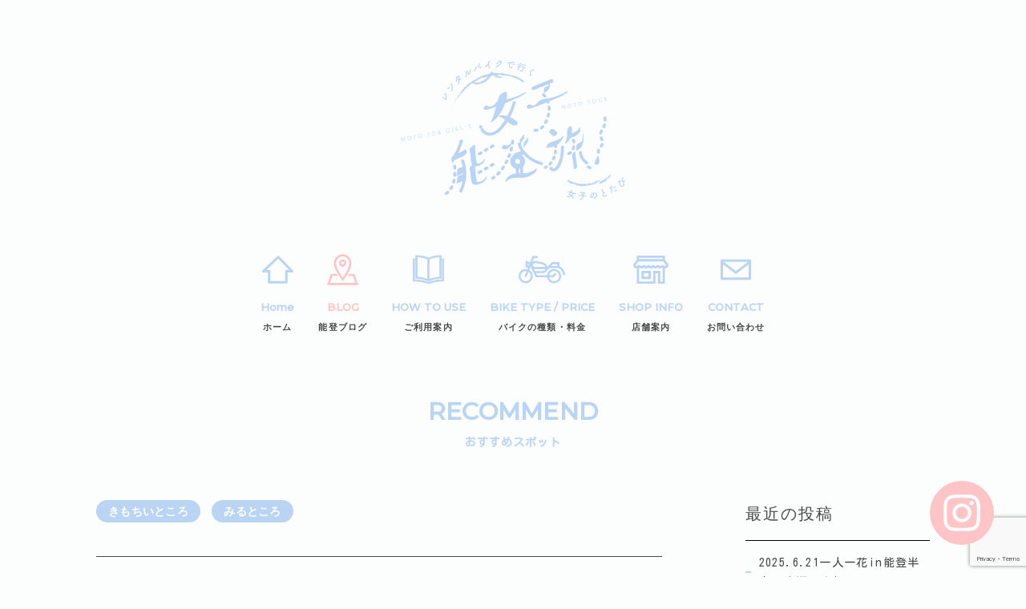

--- FILE ---
content_type: text/html; charset=UTF-8
request_url: https://noto-bikegirl.com/cat_01/2022/1519/
body_size: 13419
content:
<!DOCTYPE html>
<html lang="ja">

<head>
  <meta charset="utf-8">
  <meta http-equiv="X-UA-Compatible" content="IE=edge">
  <meta name="format-detection" content="telephone=no">
  <meta name="viewport" content="width=device-width, initial-scale=1.0">

  

  <!--css-->
  <link href="https://fonts.googleapis.com/css?family=Kosugi+Maru|Montserrat:400,500" rel="stylesheet">
  <link href="https://noto-bikegirl.com/web/wp-content/themes/wp-bike/style.css" rel="stylesheet">

<link rel="stylesheet" href="https://noto-bikegirl.com/web/wp-content/themes/wp-bike/css/topics.css" type="text/css" />



  <!-- Global site tag (gtag.js) - Google Analytics -->
  <script async src="https://www.googletagmanager.com/gtag/js?id=UA-130167555-1"></script>
  <script>
    window.dataLayer = window.dataLayer || [];

    function gtag() {
      dataLayer.push(arguments);
    }
    gtag('js', new Date());

    gtag('config', 'UA-130167555-1');
  </script>





  
		<!-- All in One SEO 4.3.0 - aioseo.com -->
		<title>トトロ岩 - レンタルバイクで行く。能登！女子旅！！</title>
		<meta name="description" content="トトロ岩は、正式名所は「剱地権現岩」 輪島市門前町大泊の国道249号線沿いにある権現岩は、地元では「立岩の権現" />
		<meta name="robots" content="max-image-preview:large" />
		<link rel="canonical" href="https://noto-bikegirl.com/cat_01/2022/1519/" />
		<meta name="generator" content="All in One SEO (AIOSEO) 4.3.0 " />
		<meta property="og:locale" content="ja_JP" />
		<meta property="og:site_name" content="レンタルバイクで行く。能登！女子旅！！ - レンタルバイクで、 キラキラした能登へ旅に出よう!!" />
		<meta property="og:type" content="article" />
		<meta property="og:title" content="トトロ岩 - レンタルバイクで行く。能登！女子旅！！" />
		<meta property="og:description" content="トトロ岩は、正式名所は「剱地権現岩」 輪島市門前町大泊の国道249号線沿いにある権現岩は、地元では「立岩の権現" />
		<meta property="og:url" content="https://noto-bikegirl.com/cat_01/2022/1519/" />
		<meta property="article:published_time" content="2022-06-04T09:33:32+00:00" />
		<meta property="article:modified_time" content="2022-06-04T09:33:32+00:00" />
		<meta name="twitter:card" content="summary" />
		<meta name="twitter:title" content="トトロ岩 - レンタルバイクで行く。能登！女子旅！！" />
		<meta name="twitter:description" content="トトロ岩は、正式名所は「剱地権現岩」 輪島市門前町大泊の国道249号線沿いにある権現岩は、地元では「立岩の権現" />
		<script type="application/ld+json" class="aioseo-schema">
			{"@context":"https:\/\/schema.org","@graph":[{"@type":"BlogPosting","@id":"https:\/\/noto-bikegirl.com\/cat_01\/2022\/1519\/#blogposting","name":"\u30c8\u30c8\u30ed\u5ca9 - \u30ec\u30f3\u30bf\u30eb\u30d0\u30a4\u30af\u3067\u884c\u304f\u3002\u80fd\u767b\uff01\u5973\u5b50\u65c5\uff01\uff01","headline":"\u30c8\u30c8\u30ed\u5ca9","author":{"@id":"https:\/\/noto-bikegirl.com\/author\/morishita\/#author"},"publisher":{"@id":"https:\/\/noto-bikegirl.com\/#organization"},"image":{"@type":"ImageObject","url":"https:\/\/noto-bikegirl.com\/web\/wp-content\/uploads\/2020\/07\/71b7eb0d0e661b0624bebd56d22dd12b.jpg","width":1108,"height":1478},"datePublished":"2022-06-04T09:33:32+09:00","dateModified":"2022-06-04T09:33:32+09:00","inLanguage":"ja","mainEntityOfPage":{"@id":"https:\/\/noto-bikegirl.com\/cat_01\/2022\/1519\/#webpage"},"isPartOf":{"@id":"https:\/\/noto-bikegirl.com\/cat_01\/2022\/1519\/#webpage"},"articleSection":"\u304d\u3082\u3061\u3044\u3068\u3053\u308d, \u307f\u308b\u3068\u3053\u308d"},{"@type":"BreadcrumbList","@id":"https:\/\/noto-bikegirl.com\/cat_01\/2022\/1519\/#breadcrumblist","itemListElement":[{"@type":"ListItem","@id":"https:\/\/noto-bikegirl.com\/#listItem","position":1,"item":{"@type":"WebPage","@id":"https:\/\/noto-bikegirl.com\/","name":"\u30db\u30fc\u30e0","description":"\u30ec\u30f3\u30bf\u30eb\u30d0\u30a4\u30af\u3067\u3001 \u30ad\u30e9\u30ad\u30e9\u3057\u305f\u80fd\u767b\u3078\u65c5\u306b\u51fa\u3088\u3046!!","url":"https:\/\/noto-bikegirl.com\/"},"nextItem":"https:\/\/noto-bikegirl.com\/cat_01\/#listItem"},{"@type":"ListItem","@id":"https:\/\/noto-bikegirl.com\/cat_01\/#listItem","position":2,"item":{"@type":"WebPage","@id":"https:\/\/noto-bikegirl.com\/cat_01\/","name":"\u307f\u308b\u3068\u3053\u308d","description":"\u30c8\u30c8\u30ed\u5ca9\u306f\u3001\u6b63\u5f0f\u540d\u6240\u306f\u300c\u5271\u5730\u6a29\u73fe\u5ca9\u300d \u8f2a\u5cf6\u5e02\u9580\u524d\u753a\u5927\u6cca\u306e\u56fd\u9053249\u53f7\u7dda\u6cbf\u3044\u306b\u3042\u308b\u6a29\u73fe\u5ca9\u306f\u3001\u5730\u5143\u3067\u306f\u300c\u7acb\u5ca9\u306e\u6a29\u73fe","url":"https:\/\/noto-bikegirl.com\/cat_01\/"},"nextItem":"https:\/\/noto-bikegirl.com\/cat_01\/2022\/#listItem","previousItem":"https:\/\/noto-bikegirl.com\/#listItem"},{"@type":"ListItem","@id":"https:\/\/noto-bikegirl.com\/cat_01\/2022\/#listItem","position":3,"item":{"@type":"WebPage","@id":"https:\/\/noto-bikegirl.com\/cat_01\/2022\/","name":"2022","url":"https:\/\/noto-bikegirl.com\/cat_01\/2022\/"},"previousItem":"https:\/\/noto-bikegirl.com\/cat_01\/#listItem"}]},{"@type":"Organization","@id":"https:\/\/noto-bikegirl.com\/#organization","name":"\u30ec\u30f3\u30bf\u30eb\u30d0\u30a4\u30af\u3067\u884c\u304f\u3002\u80fd\u767b\uff01\u5973\u5b50\u65c5\uff01\uff01","url":"https:\/\/noto-bikegirl.com\/"},{"@type":"Person","@id":"https:\/\/noto-bikegirl.com\/author\/morishita\/#author","url":"https:\/\/noto-bikegirl.com\/author\/morishita\/","name":"morishita","image":{"@type":"ImageObject","@id":"https:\/\/noto-bikegirl.com\/cat_01\/2022\/1519\/#authorImage","url":"https:\/\/secure.gravatar.com\/avatar\/266038bed70848a888683242a30d6dc0?s=96&d=mm&r=g","width":96,"height":96,"caption":"morishita"}},{"@type":"WebPage","@id":"https:\/\/noto-bikegirl.com\/cat_01\/2022\/1519\/#webpage","url":"https:\/\/noto-bikegirl.com\/cat_01\/2022\/1519\/","name":"\u30c8\u30c8\u30ed\u5ca9 - \u30ec\u30f3\u30bf\u30eb\u30d0\u30a4\u30af\u3067\u884c\u304f\u3002\u80fd\u767b\uff01\u5973\u5b50\u65c5\uff01\uff01","description":"\u30c8\u30c8\u30ed\u5ca9\u306f\u3001\u6b63\u5f0f\u540d\u6240\u306f\u300c\u5271\u5730\u6a29\u73fe\u5ca9\u300d \u8f2a\u5cf6\u5e02\u9580\u524d\u753a\u5927\u6cca\u306e\u56fd\u9053249\u53f7\u7dda\u6cbf\u3044\u306b\u3042\u308b\u6a29\u73fe\u5ca9\u306f\u3001\u5730\u5143\u3067\u306f\u300c\u7acb\u5ca9\u306e\u6a29\u73fe","inLanguage":"ja","isPartOf":{"@id":"https:\/\/noto-bikegirl.com\/#website"},"breadcrumb":{"@id":"https:\/\/noto-bikegirl.com\/cat_01\/2022\/1519\/#breadcrumblist"},"author":{"@id":"https:\/\/noto-bikegirl.com\/author\/morishita\/#author"},"creator":{"@id":"https:\/\/noto-bikegirl.com\/author\/morishita\/#author"},"image":{"@type":"ImageObject","url":"https:\/\/noto-bikegirl.com\/web\/wp-content\/uploads\/2020\/07\/71b7eb0d0e661b0624bebd56d22dd12b.jpg","@id":"https:\/\/noto-bikegirl.com\/#mainImage","width":1108,"height":1478},"primaryImageOfPage":{"@id":"https:\/\/noto-bikegirl.com\/cat_01\/2022\/1519\/#mainImage"},"datePublished":"2022-06-04T09:33:32+09:00","dateModified":"2022-06-04T09:33:32+09:00"},{"@type":"WebSite","@id":"https:\/\/noto-bikegirl.com\/#website","url":"https:\/\/noto-bikegirl.com\/","name":"\u30ec\u30f3\u30bf\u30eb\u30d0\u30a4\u30af\u3067\u884c\u304f\u3002\u80fd\u767b\uff01\u5973\u5b50\u65c5\uff01\uff01","description":"\u30ec\u30f3\u30bf\u30eb\u30d0\u30a4\u30af\u3067\u3001 \u30ad\u30e9\u30ad\u30e9\u3057\u305f\u80fd\u767b\u3078\u65c5\u306b\u51fa\u3088\u3046!!","inLanguage":"ja","publisher":{"@id":"https:\/\/noto-bikegirl.com\/#organization"}}]}
		</script>
		<!-- All in One SEO -->

<link rel="alternate" type="application/rss+xml" title="レンタルバイクで行く。能登！女子旅！！ &raquo; トトロ岩 のコメントのフィード" href="https://noto-bikegirl.com/cat_01/2022/1519/feed/" />
<script type="text/javascript">
window._wpemojiSettings = {"baseUrl":"https:\/\/s.w.org\/images\/core\/emoji\/14.0.0\/72x72\/","ext":".png","svgUrl":"https:\/\/s.w.org\/images\/core\/emoji\/14.0.0\/svg\/","svgExt":".svg","source":{"concatemoji":"https:\/\/noto-bikegirl.com\/web\/wp-includes\/js\/wp-emoji-release.min.js?ver=6.1.9"}};
/*! This file is auto-generated */
!function(e,a,t){var n,r,o,i=a.createElement("canvas"),p=i.getContext&&i.getContext("2d");function s(e,t){var a=String.fromCharCode,e=(p.clearRect(0,0,i.width,i.height),p.fillText(a.apply(this,e),0,0),i.toDataURL());return p.clearRect(0,0,i.width,i.height),p.fillText(a.apply(this,t),0,0),e===i.toDataURL()}function c(e){var t=a.createElement("script");t.src=e,t.defer=t.type="text/javascript",a.getElementsByTagName("head")[0].appendChild(t)}for(o=Array("flag","emoji"),t.supports={everything:!0,everythingExceptFlag:!0},r=0;r<o.length;r++)t.supports[o[r]]=function(e){if(p&&p.fillText)switch(p.textBaseline="top",p.font="600 32px Arial",e){case"flag":return s([127987,65039,8205,9895,65039],[127987,65039,8203,9895,65039])?!1:!s([55356,56826,55356,56819],[55356,56826,8203,55356,56819])&&!s([55356,57332,56128,56423,56128,56418,56128,56421,56128,56430,56128,56423,56128,56447],[55356,57332,8203,56128,56423,8203,56128,56418,8203,56128,56421,8203,56128,56430,8203,56128,56423,8203,56128,56447]);case"emoji":return!s([129777,127995,8205,129778,127999],[129777,127995,8203,129778,127999])}return!1}(o[r]),t.supports.everything=t.supports.everything&&t.supports[o[r]],"flag"!==o[r]&&(t.supports.everythingExceptFlag=t.supports.everythingExceptFlag&&t.supports[o[r]]);t.supports.everythingExceptFlag=t.supports.everythingExceptFlag&&!t.supports.flag,t.DOMReady=!1,t.readyCallback=function(){t.DOMReady=!0},t.supports.everything||(n=function(){t.readyCallback()},a.addEventListener?(a.addEventListener("DOMContentLoaded",n,!1),e.addEventListener("load",n,!1)):(e.attachEvent("onload",n),a.attachEvent("onreadystatechange",function(){"complete"===a.readyState&&t.readyCallback()})),(e=t.source||{}).concatemoji?c(e.concatemoji):e.wpemoji&&e.twemoji&&(c(e.twemoji),c(e.wpemoji)))}(window,document,window._wpemojiSettings);
</script>
<style type="text/css">
img.wp-smiley,
img.emoji {
	display: inline !important;
	border: none !important;
	box-shadow: none !important;
	height: 1em !important;
	width: 1em !important;
	margin: 0 0.07em !important;
	vertical-align: -0.1em !important;
	background: none !important;
	padding: 0 !important;
}
</style>
	<link rel='stylesheet' id='wp-block-library-css' href='https://noto-bikegirl.com/web/wp-includes/css/dist/block-library/style.min.css?ver=6.1.9' type='text/css' media='all' />
<link rel='stylesheet' id='classic-theme-styles-css' href='https://noto-bikegirl.com/web/wp-includes/css/classic-themes.min.css?ver=1' type='text/css' media='all' />
<style id='global-styles-inline-css' type='text/css'>
body{--wp--preset--color--black: #000000;--wp--preset--color--cyan-bluish-gray: #abb8c3;--wp--preset--color--white: #ffffff;--wp--preset--color--pale-pink: #f78da7;--wp--preset--color--vivid-red: #cf2e2e;--wp--preset--color--luminous-vivid-orange: #ff6900;--wp--preset--color--luminous-vivid-amber: #fcb900;--wp--preset--color--light-green-cyan: #7bdcb5;--wp--preset--color--vivid-green-cyan: #00d084;--wp--preset--color--pale-cyan-blue: #8ed1fc;--wp--preset--color--vivid-cyan-blue: #0693e3;--wp--preset--color--vivid-purple: #9b51e0;--wp--preset--gradient--vivid-cyan-blue-to-vivid-purple: linear-gradient(135deg,rgba(6,147,227,1) 0%,rgb(155,81,224) 100%);--wp--preset--gradient--light-green-cyan-to-vivid-green-cyan: linear-gradient(135deg,rgb(122,220,180) 0%,rgb(0,208,130) 100%);--wp--preset--gradient--luminous-vivid-amber-to-luminous-vivid-orange: linear-gradient(135deg,rgba(252,185,0,1) 0%,rgba(255,105,0,1) 100%);--wp--preset--gradient--luminous-vivid-orange-to-vivid-red: linear-gradient(135deg,rgba(255,105,0,1) 0%,rgb(207,46,46) 100%);--wp--preset--gradient--very-light-gray-to-cyan-bluish-gray: linear-gradient(135deg,rgb(238,238,238) 0%,rgb(169,184,195) 100%);--wp--preset--gradient--cool-to-warm-spectrum: linear-gradient(135deg,rgb(74,234,220) 0%,rgb(151,120,209) 20%,rgb(207,42,186) 40%,rgb(238,44,130) 60%,rgb(251,105,98) 80%,rgb(254,248,76) 100%);--wp--preset--gradient--blush-light-purple: linear-gradient(135deg,rgb(255,206,236) 0%,rgb(152,150,240) 100%);--wp--preset--gradient--blush-bordeaux: linear-gradient(135deg,rgb(254,205,165) 0%,rgb(254,45,45) 50%,rgb(107,0,62) 100%);--wp--preset--gradient--luminous-dusk: linear-gradient(135deg,rgb(255,203,112) 0%,rgb(199,81,192) 50%,rgb(65,88,208) 100%);--wp--preset--gradient--pale-ocean: linear-gradient(135deg,rgb(255,245,203) 0%,rgb(182,227,212) 50%,rgb(51,167,181) 100%);--wp--preset--gradient--electric-grass: linear-gradient(135deg,rgb(202,248,128) 0%,rgb(113,206,126) 100%);--wp--preset--gradient--midnight: linear-gradient(135deg,rgb(2,3,129) 0%,rgb(40,116,252) 100%);--wp--preset--duotone--dark-grayscale: url('#wp-duotone-dark-grayscale');--wp--preset--duotone--grayscale: url('#wp-duotone-grayscale');--wp--preset--duotone--purple-yellow: url('#wp-duotone-purple-yellow');--wp--preset--duotone--blue-red: url('#wp-duotone-blue-red');--wp--preset--duotone--midnight: url('#wp-duotone-midnight');--wp--preset--duotone--magenta-yellow: url('#wp-duotone-magenta-yellow');--wp--preset--duotone--purple-green: url('#wp-duotone-purple-green');--wp--preset--duotone--blue-orange: url('#wp-duotone-blue-orange');--wp--preset--font-size--small: 13px;--wp--preset--font-size--medium: 20px;--wp--preset--font-size--large: 36px;--wp--preset--font-size--x-large: 42px;--wp--preset--spacing--20: 0.44rem;--wp--preset--spacing--30: 0.67rem;--wp--preset--spacing--40: 1rem;--wp--preset--spacing--50: 1.5rem;--wp--preset--spacing--60: 2.25rem;--wp--preset--spacing--70: 3.38rem;--wp--preset--spacing--80: 5.06rem;}:where(.is-layout-flex){gap: 0.5em;}body .is-layout-flow > .alignleft{float: left;margin-inline-start: 0;margin-inline-end: 2em;}body .is-layout-flow > .alignright{float: right;margin-inline-start: 2em;margin-inline-end: 0;}body .is-layout-flow > .aligncenter{margin-left: auto !important;margin-right: auto !important;}body .is-layout-constrained > .alignleft{float: left;margin-inline-start: 0;margin-inline-end: 2em;}body .is-layout-constrained > .alignright{float: right;margin-inline-start: 2em;margin-inline-end: 0;}body .is-layout-constrained > .aligncenter{margin-left: auto !important;margin-right: auto !important;}body .is-layout-constrained > :where(:not(.alignleft):not(.alignright):not(.alignfull)){max-width: var(--wp--style--global--content-size);margin-left: auto !important;margin-right: auto !important;}body .is-layout-constrained > .alignwide{max-width: var(--wp--style--global--wide-size);}body .is-layout-flex{display: flex;}body .is-layout-flex{flex-wrap: wrap;align-items: center;}body .is-layout-flex > *{margin: 0;}:where(.wp-block-columns.is-layout-flex){gap: 2em;}.has-black-color{color: var(--wp--preset--color--black) !important;}.has-cyan-bluish-gray-color{color: var(--wp--preset--color--cyan-bluish-gray) !important;}.has-white-color{color: var(--wp--preset--color--white) !important;}.has-pale-pink-color{color: var(--wp--preset--color--pale-pink) !important;}.has-vivid-red-color{color: var(--wp--preset--color--vivid-red) !important;}.has-luminous-vivid-orange-color{color: var(--wp--preset--color--luminous-vivid-orange) !important;}.has-luminous-vivid-amber-color{color: var(--wp--preset--color--luminous-vivid-amber) !important;}.has-light-green-cyan-color{color: var(--wp--preset--color--light-green-cyan) !important;}.has-vivid-green-cyan-color{color: var(--wp--preset--color--vivid-green-cyan) !important;}.has-pale-cyan-blue-color{color: var(--wp--preset--color--pale-cyan-blue) !important;}.has-vivid-cyan-blue-color{color: var(--wp--preset--color--vivid-cyan-blue) !important;}.has-vivid-purple-color{color: var(--wp--preset--color--vivid-purple) !important;}.has-black-background-color{background-color: var(--wp--preset--color--black) !important;}.has-cyan-bluish-gray-background-color{background-color: var(--wp--preset--color--cyan-bluish-gray) !important;}.has-white-background-color{background-color: var(--wp--preset--color--white) !important;}.has-pale-pink-background-color{background-color: var(--wp--preset--color--pale-pink) !important;}.has-vivid-red-background-color{background-color: var(--wp--preset--color--vivid-red) !important;}.has-luminous-vivid-orange-background-color{background-color: var(--wp--preset--color--luminous-vivid-orange) !important;}.has-luminous-vivid-amber-background-color{background-color: var(--wp--preset--color--luminous-vivid-amber) !important;}.has-light-green-cyan-background-color{background-color: var(--wp--preset--color--light-green-cyan) !important;}.has-vivid-green-cyan-background-color{background-color: var(--wp--preset--color--vivid-green-cyan) !important;}.has-pale-cyan-blue-background-color{background-color: var(--wp--preset--color--pale-cyan-blue) !important;}.has-vivid-cyan-blue-background-color{background-color: var(--wp--preset--color--vivid-cyan-blue) !important;}.has-vivid-purple-background-color{background-color: var(--wp--preset--color--vivid-purple) !important;}.has-black-border-color{border-color: var(--wp--preset--color--black) !important;}.has-cyan-bluish-gray-border-color{border-color: var(--wp--preset--color--cyan-bluish-gray) !important;}.has-white-border-color{border-color: var(--wp--preset--color--white) !important;}.has-pale-pink-border-color{border-color: var(--wp--preset--color--pale-pink) !important;}.has-vivid-red-border-color{border-color: var(--wp--preset--color--vivid-red) !important;}.has-luminous-vivid-orange-border-color{border-color: var(--wp--preset--color--luminous-vivid-orange) !important;}.has-luminous-vivid-amber-border-color{border-color: var(--wp--preset--color--luminous-vivid-amber) !important;}.has-light-green-cyan-border-color{border-color: var(--wp--preset--color--light-green-cyan) !important;}.has-vivid-green-cyan-border-color{border-color: var(--wp--preset--color--vivid-green-cyan) !important;}.has-pale-cyan-blue-border-color{border-color: var(--wp--preset--color--pale-cyan-blue) !important;}.has-vivid-cyan-blue-border-color{border-color: var(--wp--preset--color--vivid-cyan-blue) !important;}.has-vivid-purple-border-color{border-color: var(--wp--preset--color--vivid-purple) !important;}.has-vivid-cyan-blue-to-vivid-purple-gradient-background{background: var(--wp--preset--gradient--vivid-cyan-blue-to-vivid-purple) !important;}.has-light-green-cyan-to-vivid-green-cyan-gradient-background{background: var(--wp--preset--gradient--light-green-cyan-to-vivid-green-cyan) !important;}.has-luminous-vivid-amber-to-luminous-vivid-orange-gradient-background{background: var(--wp--preset--gradient--luminous-vivid-amber-to-luminous-vivid-orange) !important;}.has-luminous-vivid-orange-to-vivid-red-gradient-background{background: var(--wp--preset--gradient--luminous-vivid-orange-to-vivid-red) !important;}.has-very-light-gray-to-cyan-bluish-gray-gradient-background{background: var(--wp--preset--gradient--very-light-gray-to-cyan-bluish-gray) !important;}.has-cool-to-warm-spectrum-gradient-background{background: var(--wp--preset--gradient--cool-to-warm-spectrum) !important;}.has-blush-light-purple-gradient-background{background: var(--wp--preset--gradient--blush-light-purple) !important;}.has-blush-bordeaux-gradient-background{background: var(--wp--preset--gradient--blush-bordeaux) !important;}.has-luminous-dusk-gradient-background{background: var(--wp--preset--gradient--luminous-dusk) !important;}.has-pale-ocean-gradient-background{background: var(--wp--preset--gradient--pale-ocean) !important;}.has-electric-grass-gradient-background{background: var(--wp--preset--gradient--electric-grass) !important;}.has-midnight-gradient-background{background: var(--wp--preset--gradient--midnight) !important;}.has-small-font-size{font-size: var(--wp--preset--font-size--small) !important;}.has-medium-font-size{font-size: var(--wp--preset--font-size--medium) !important;}.has-large-font-size{font-size: var(--wp--preset--font-size--large) !important;}.has-x-large-font-size{font-size: var(--wp--preset--font-size--x-large) !important;}
.wp-block-navigation a:where(:not(.wp-element-button)){color: inherit;}
:where(.wp-block-columns.is-layout-flex){gap: 2em;}
.wp-block-pullquote{font-size: 1.5em;line-height: 1.6;}
</style>
<link rel='stylesheet' id='contact-form-7-css' href='https://noto-bikegirl.com/web/wp-content/plugins/contact-form-7/includes/css/styles.css?ver=5.7.3' type='text/css' media='all' />
<link rel="https://api.w.org/" href="https://noto-bikegirl.com/wp-json/" /><link rel="alternate" type="application/json" href="https://noto-bikegirl.com/wp-json/wp/v2/posts/1519" /><link rel='shortlink' href='https://noto-bikegirl.com/?p=1519' />
<link rel="alternate" type="application/json+oembed" href="https://noto-bikegirl.com/wp-json/oembed/1.0/embed?url=https%3A%2F%2Fnoto-bikegirl.com%2Fcat_01%2F2022%2F1519%2F" />
<link rel="alternate" type="text/xml+oembed" href="https://noto-bikegirl.com/wp-json/oembed/1.0/embed?url=https%3A%2F%2Fnoto-bikegirl.com%2Fcat_01%2F2022%2F1519%2F&#038;format=xml" />

</head>


<body class="post-template-default single single-post postid-1519 single-format-standard">

  <div class="hamburger">
    <span></span>
    <span></span>
    <span></span>
  </div>



  

  <header class="header page_header">
    <div class="page_header_logo fadeUp animated">
      <a href="https://noto-bikegirl.com/">
        <img src="https://noto-bikegirl.com/web/wp-content/themes/wp-bike/images/common/about_logo.svg" alt="レンタルバイクで行く。能登！女子旅！！">
  </a>
    </div>
    <nav class="g_nav fadeUp animated">
      <ul>
        <li>
          <a href="https://noto-bikegirl.com/">
            <div class="ico">
              <svg enable-background="new 0 0 38.2 45" viewBox="0 0 38.2 45" xmlns="http://www.w3.org/2000/svg"><path d="m29.71 39.73h-21.22c-.83 0-1.5-.67-1.5-1.5v-12.23h-5.49c-.61 0-1.16-.37-1.39-.93s-.1-1.21.34-1.64l18.1-17.73c.29-.28.67-.41 1.07-.43.4.01.78.17 1.06.46l17.1 17.73c.42.43.54 1.07.3 1.63-.23.55-.78.91-1.38.91h-5.49v12.23c0 .83-.67 1.5-1.5 1.5zm-19.72-3h18.22v-12.23c0-.83.67-1.5 1.5-1.5h3.46l-13.6-14.1-14.39 14.1h3.31c.83 0 1.5.67 1.5 1.5z" /></svg>
            </div>
            Home<span>ホーム</span>
          </a>
        </li>
        <li class="spot">
          <a href="https://noto-bikegirl.com/spot">
            <div class="ico">
              <svg enable-background="new 0 0 39.5 45" viewBox="0 0 39.5 45" xmlns="http://www.w3.org/2000/svg"><g><path d="m19.75 3.8c-5.83 0-10.57 4.74-10.57 10.57 0 4.13 2.52 9.23 4.99 13.41s4.93 7.41 4.93 7.41l.65.84.65-.84s2.47-3.23 4.93-7.41 4.99-9.28 4.99-13.41c0-5.83-4.74-10.57-10.57-10.57zm0 1.63c4.95 0 8.94 3.99 8.94 8.94 0 3.43-2.35 8.49-4.77 12.58-2.09 3.54-3.66 5.58-4.18 6.28-.52-.7-2.09-2.74-4.18-6.28-2.41-4.09-4.77-9.15-4.77-12.58.02-4.95 4.01-8.94 8.96-8.94zm0 4.87c-2.24 0-4.07 1.83-4.07 4.07s1.83 4.07 4.07 4.07 4.07-1.83 4.07-4.07-1.83-4.07-4.07-4.07zm0 1.63c1.36 0 2.44 1.08 2.44 2.44s-1.08 2.44-2.44 2.44-2.44-1.08-2.44-2.44 1.08-2.44 2.44-2.44zm-14.39 16.26-4.65 13.01h38.08l-4.65-13.01h-6.22c-.32.56-.64 1.1-.95 1.63h6.03l3.48 9.76h-33.46l3.48-9.76h6.03c-.32-.53-.64-1.07-.95-1.63z"/><path d="m39.5 41.7h-39.5l5-14.01h6.87l.14.25c.32.56.63 1.09.95 1.62l.46.76h-6.57l-3.13 8.76h32.05l-3.13-8.76h-6.56l.46-.76c.32-.52.63-1.06.95-1.61l.14-.25h6.87zm-38.08-1h36.66l-4.29-12.01h-5.58c-.12.21-.24.42-.36.63h5.5l3.84 10.76h-34.88l3.84-10.76h5.5c-.12-.21-.24-.42-.36-.63h-5.58zm18.33-3.84-1.04-1.36c-.02-.03-2.51-3.3-4.97-7.46-3.4-5.78-5.06-10.25-5.06-13.66 0-6.1 4.97-11.07 11.07-11.07s11.07 4.97 11.07 11.07c0 3.42-1.66 7.89-5.06 13.66-2.45 4.16-4.94 7.43-4.96 7.46zm0-32.56c-5.55 0-10.07 4.52-10.07 10.07 0 3.23 1.61 7.54 4.92 13.16 2.42 4.11 4.88 7.33 4.9 7.36l.25.33.25-.33c.02-.03 2.48-3.25 4.9-7.36 3.31-5.62 4.92-9.92 4.92-13.16 0-5.55-4.52-10.07-10.07-10.07zm0 29.76-.5-.67c-.64-.85-2.13-2.83-4.1-6.18-1.81-3.06-4.83-8.8-4.83-12.84 0-5.21 4.24-9.44 9.44-9.44s9.44 4.24 9.44 9.44c0 4.04-3.03 9.78-4.83 12.84-1.98 3.36-3.47 5.34-4.1 6.18zm0-28.13c-4.66 0-8.44 3.79-8.44 8.44 0 2.77 1.71 7.27 4.7 12.33 1.69 2.87 3.02 4.71 3.75 5.7.73-.98 2.06-2.83 3.75-5.7 2.98-5.06 4.7-9.55 4.7-12.33-.02-4.66-3.8-8.44-8.46-8.44zm0 13.01c-2.52 0-4.57-2.05-4.57-4.57s2.05-4.56 4.57-4.56 4.57 2.05 4.57 4.56c0 2.52-2.05 4.57-4.57 4.57zm0-8.14c-1.97 0-3.57 1.6-3.57 3.56s1.6 3.57 3.57 3.57 3.57-1.6 3.57-3.57-1.6-3.56-3.57-3.56zm0 6.51c-1.62 0-2.94-1.32-2.94-2.94s1.32-2.94 2.94-2.94 2.94 1.32 2.94 2.94-1.32 2.94-2.94 2.94zm0-4.88c-1.09 0-1.94.85-1.94 1.94s.85 1.94 1.94 1.94 1.94-.85 1.94-1.94-.85-1.94-1.94-1.94z"/></g></svg>
            </div>
             BLOG<span>能登ブログ</span>
          </a>
        </li>
        <li>
          <a href="https://noto-bikegirl.com/#howto">
            <div class="ico">
              <svg enable-background="new 0 0 38.43 45" viewBox="0 0 38.43 45" xmlns="http://www.w3.org/2000/svg"><g><path d="m3.65 4.83v28.67h.82c7.97 0 14.38 3.19 14.38 3.19l.37.18.37-.18s6.41-3.19 14.38-3.19h.82v-28.67h-.82c-8.06 0-14.22 2.97-14.75 3.22-.53-.25-6.69-3.22-14.75-3.22zm1.64 1.71c6.75.19 12 2.42 13.11 2.92v25.27c-1.74-.75-6.65-2.62-13.11-2.8zm27.85 0v25.39c-6.46.18-11.36 2.05-13.11 2.8v-25.27c1.11-.49 6.36-2.72 13.11-2.92zm-32.77 2.39v27.85h.82c10.48 0 17.69 3.21 17.69 3.21l.33.15.33-.15s7.21-3.21 17.69-3.21h.82v-27.85h-1.64v26.27c-10 .17-16.75 2.98-17.2 3.18-.46-.2-7.21-3.01-17.2-3.18v-26.27z"/><path d="m19.22 40.54-.48-.21c-.07-.03-7.27-3.17-17.54-3.17h-1.2v-28.61h2.39v26.28c9.31.22 15.76 2.7 16.83 3.14 1.07-.44 7.51-2.92 16.83-3.14v-26.28h2.39v28.6h-1.19c-10.27 0-17.47 3.14-17.54 3.17zm-18.47-4.13h.44c10.44 0 17.77 3.21 17.84 3.24l.18.08.18-.08c.07-.03 7.4-3.24 17.84-3.24h.44v-27.11h-.89v26.27l-.37.01c-10.06.17-16.78 3.03-17.06 3.15l-.15.06-.15-.06c-.28-.12-7-2.98-17.06-3.15l-.37-.01v-26.27h-.87zm18.47.89-.53-.27c-.06-.03-6.43-3.15-14.21-3.15h-1.2v-29.42h1.19c7.55 0 13.53 2.61 14.75 3.18 1.22-.57 7.2-3.18 14.75-3.18h1.19v29.42h-1.19c-7.79 0-14.15 3.12-14.21 3.15zm-15.19-4.17h.44c7.97 0 14.48 3.2 14.55 3.23l.2.1.2-.1c.06-.03 6.58-3.23 14.55-3.23h.44v-27.92h-.44c-7.83 0-13.91 2.86-14.58 3.19l-.16.08-.16-.08c-.69-.33-6.77-3.19-14.6-3.19h-.44zm15.63 2.18v-26.09l.22-.1c1.43-.65 6.6-2.77 13.25-2.96l.39-.01v26.15l-.37.01c-6.31.17-11.17 1.99-12.97 2.77zm.75-25.6v24.46c2.11-.85 6.62-2.38 12.36-2.6v-24.64c-6.02.24-10.74 2.07-12.36 2.78zm-1.64 25.6-.52-.23c-1.8-.78-6.65-2.6-12.97-2.77l-.36-.01v-26.14l.38.01c6.65.19 11.82 2.31 13.25 2.96l.22.1zm-13.1-3.74c5.73.21 10.25 1.75 12.36 2.6v-24.46c-1.63-.71-6.34-2.54-12.36-2.78z"/></g></svg>
            </div>
            HOW TO USE<span>ご利用案内</span>
          </a>
        </li>
        <li>
          <a target="_blank" href="https://rental.moto-auc.com/shop/b395a95e26890422337ce4d71cef53d5/00">
            <div class="ico">
              <svg enable-background="new 0 0 57.95 45" viewBox="0 0 57.95 45" xmlns="http://www.w3.org/2000/svg"><path d="m13.5 22.1c-.24.54-.14.8.35 1.16 2.91 2.09 4.22 4.95 3.76 8.52-.55 4.28-4.25 7.6-8.43 7.63-4.56.04-8.4-3.02-9.07-7.22-.74-4.61 1.81-8.89 6.18-10.09 1.46-.4 3.04-.33 4.71-.49.17-.46.42-1.13.72-1.93-1.12 0-2.09 0-3.08 0 0-2.91 0-5.73 0-8.68 1.86.92 3.63 1.79 5.45 2.69.76-1.95 1.48-3.79 2.2-5.63.31-.79.44-1.87 1.02-2.26.62-.41 1.68-.16 2.54-.18 1.26-.02 2.52 0 3.79 0v2.37c-.09.05-.14.1-.19.1-.93.01-1.87.03-2.8.03-1.69 0-1.7 0-2.31 1.57-.47 1.2-.93 2.4-1.39 3.6 1.21-1.05 2.51-1.93 4.09-1.66 3.14.53 6.29 1.11 9.37 1.93 2.84.75 4.99 2.39 5.25 5.82 1.16-1.22 2.21-2.32 3.26-3.42.9-.94 1.66-2.23 2.76-2.7s2.56-.13 3.86-.14c1.75-.01 3.49 0 5.33 0 0 1.55.03 3.01-.01 4.47-.02.55.15.84.65 1.11 3.16 1.7 5.19 4.32 6.07 7.78.24.93.25 1.92.37 2.89-.95 0-1.7 0-2.47 0-.02-.25-.02-.45-.04-.64-.39-3.69-2.22-6.4-5.56-8.05-.34-.17-.75-.27-1.13-.27-3.23 0-6.45 0-9.68.06-.39.01-.86.25-1.14.54-1.26 1.3-2.57 2.57-3.67 4-1.1 1.44-2.36 2.02-4.17 1.86-1.94-.17-3.9-.04-5.85-.04-.81 0-1.63 0-2.56 0 .33.68.65 1.24.87 1.84.23.59.59.76 1.22.75 3.56-.03 7.13-.02 10.69-.02h.88c1.01-5.08 4.77-8.02 9.72-7.67 4.27.3 7.77 4.02 7.99 8.49.21 4.42-2.96 8.3-7.5 9.08-3.97.69-8.95-1.56-10.21-7.38-.29 0-.6 0-.91 0-4.05 0-8.09-.02-12.14.02-.71.01-1.03-.24-1.33-.84-1.72-3.53-3.48-7.04-5.23-10.56-.27-.55-.55-1.1-.91-1.8-.48 1.26-.86 2.33-1.32 3.36zm-10.68 6.44c-1.06 3.18.52 6.63 3.62 7.9 3.1 1.28 6.64-.07 8.13-3.08 1.42-2.87.44-6.5-2.27-8.09-.44 1.1-.87 2.19-1.3 3.28-.42 1.07-.84 2.15-1.31 3.35-.78-.3-1.52-.59-2.33-.9.87-2.24 1.72-4.41 2.58-6.64-2.87-.75-6.13 1.2-7.12 4.18zm44.44-.15c-1.16 1.11-2.33 2.25-3.53 3.35-.18.16-.52.19-.78.19-1.64.02-3.27.01-4.92.01.41 2.99 3.45 5.2 6.74 4.95 3.28-.25 5.82-3.11 5.77-6.5-.05-3.32-2.79-6.07-6.2-6.21-3.02-.12-6.04 2.32-6.35 5.22 1.47 0 2.93.02 4.38-.02.2-.01.43-.24.6-.42.82-.81 1.62-1.64 2.45-2.49.61.64 1.15 1.2 1.84 1.92zm-15.11-11.16c-1.04-.6-2.11-1.25-3.26-1.54-2.54-.63-5.13-1.1-7.72-1.55-1.53-.26-3.38 1.65-3.23 3.2.09.94.87 1.77 1.86 1.78 4.36.03 8.71 0 13.07-.01.05 0 .09-.05.19-.11 0-.73-.29-1.41-.91-1.77zm-11.86 6.8c.09.16.4.28.62.28 3.36.02 6.72.02 10.08 0 .23 0 .52-.08.67-.24.73-.74 1.42-1.52 2.22-2.39-4.97 0-9.81 0-14.77 0 .39.81.75 1.59 1.18 2.35zm28.02-6.14c0-.75 0-1.44 0-2.26-1.2 0-2.43 0-3.66 0-2.12 0-2.71.33-3.94 2.26zm-37.13-.8c1.39.35 1.54.27 1.94-1.07-.61-.3-1.23-.61-1.94-.95z" fill=""/></svg>
            </div>
            BIKE TYPE / PRICE<span>バイクの種類・料金</span>
          </a>
        </li>
        <li>
          <a href="https://noto-bikegirl.com/#shopinfo">
            <div class="ico">
              <svg enable-background="new 0 0 44 45" viewBox="0 0 44 45" xmlns="http://www.w3.org/2000/svg"><path d="m4.4 4.9v1.47 3.9l-4.12 5.5-.28.36v.5c0 2.41 1.99 4.4 4.4 4.4v17.6 1.47h1.47 20.53 1.47v-1.47-11.73h2.93v11.73 1.47h1.47 5.87 1.47v-1.47-17.6c2.41 0 4.4-1.99 4.4-4.4v-.5l-.28-.37-4.12-5.5v-3.9-1.46h-1.47-32.27zm2.93 2.93h29.33v1.47h-29.33zm-.73 4.4h30.8l3.53 4.72c-.16.64-.64 1.15-1.33 1.15-.81 0-1.47-.65-1.47-1.47h-2.93c0 .81-.65 1.47-1.47 1.47s-1.47-.65-1.47-1.47h-2.93c0 .81-.65 1.47-1.47 1.47s-1.47-.65-1.47-1.47h-2.93c0 .81-.65 1.47-1.47 1.47-.81 0-1.47-.65-1.47-1.47h-2.92c0 .81-.65 1.47-1.47 1.47s-1.47-.65-1.47-1.47h-2.93c0 .81-.65 1.47-1.47 1.47-.81 0-1.47-.65-1.47-1.47h-2.92c0 .81-.65 1.47-1.47 1.47-.69 0-1.17-.51-1.33-1.15zm.73 7.66c.78.71 1.81 1.15 2.93 1.15s2.15-.44 2.93-1.15c.78.71 1.81 1.15 2.93 1.15s2.15-.44 2.93-1.15c.78.71 1.81 1.15 2.93 1.15 1.13 0 2.15-.44 2.93-1.15.78.71 1.81 1.15 2.93 1.15s2.15-.44 2.93-1.15c.78.71 1.81 1.15 2.93 1.15 1.13 0 2.15-.44 2.93-1.15v17.28h-2.93v-11.74-1.47h-1.47-5.83-1.47v1.47 11.73h-17.6zm2.94 4.08v1.47 7.33 1.47h1.47 8.8 1.46v-1.47-7.33-1.47h-1.47-8.8zm2.93 2.93h5.87v4.4h-5.87z"/></svg>
            </div>
            SHOP INFO<span>店舗案内</span>
          </a>
        </li>
        <li>
          <a href="https://noto-bikegirl.com/#contact">
            <div class="ico">
              <svg enable-background="new 0 0 38.2 45" viewBox="0 0 38.2 45" xmlns="http://www.w3.org/2000/svg"><g><path d="m36.7 35.27h-35.2c-.83 0-1.5-.67-1.5-1.5v-22.54c0-.83.67-1.5 1.5-1.5h35.2c.83 0 1.5.67 1.5 1.5v22.55c0 .82-.67 1.49-1.5 1.49zm-33.7-3h32.2v-19.54h-32.2z"/><path d="m19.1 27.95-18.5-13.87 1.8-2.41 16.7 12.53 16.7-12.53 1.8 2.41z"/></g></svg>
            </div>
            CONTACT<span>お問い合わせ</span>
          </a>
        </li>
      </ul>
    </nav>

  </header>

  
<section>
  <!-- <div class="page_title">
    <div class="page_title_inr">
      <h1>おすすめスポット</h1>
      <p>Reco</p>
    </div>
  </div> -->

  <!-- <div class="breadcrumbs" vocab="http://schema.org/" typeof="BreadcrumbList">
    <div class="container">
          </div>

  </div> -->
  <!-- breadcrumbs -->

  <section class="page_section">
    <div class="container">
      <div class="section_title">
        <p>RECOMMEND</p>
        <h2>おすすめスポット</h2>
      </div>
      <div class="post_row">
        <div class="main_area">
          <article class="post_detail">
            
              <p class="post_meta">
                <!-- <span class="date">2022.06.04</span> -->
                <span class="cat"><a href="https://noto-bikegirl.com/category/cat_04/" rel="category tag">きもちいところ</a> <a href="https://noto-bikegirl.com/category/cat_01/" rel="category tag">みるところ</a></span>
              </p>

              <div class="post_title">
                トトロ岩              </div>




              <div class="post_content">
                <div id="st-ami">
<div id="wrapper">
<div id="wrapper-in">
<div id="content-w">
<div id="content" class="clearfix">
<div id="contentInner">
<article>
<div id="post-155" class="st-post post-155 post type-post status-publish format-standard hentry category-103 category-205 category-197">
<div id="st-ami">
<div id="wrapper">
<div id="wrapper-in">
<div id="content-w">
<div id="content" class="clearfix">
<div id="contentInner">
<article>
<div id="post-155" class="st-post post-155 post type-post status-publish format-standard hentry category-103 category-205 category-197">
<div class="mainbox">
<div id="nocopy">
<div class="entry-content">
<p>トトロ岩は、正式名所は「剱地権現岩」</p>
<p>輪島市門前町大泊の国道249号線沿いにある権現岩は、地元では「立岩の権現さん」と呼ばれています。</p>
</div>
</div>
</div>
</div>
</article>
</div>
</div>
</div>
</div>
</div>
</div>
</div>
</article>
</div>
</div>
</div>
</div>
</div>
</div>
<p><img decoding="async" class="" src="https://noto-bikegirl.com/web/wp-content/uploads/2020/07/71b7eb0d0e661b0624bebd56d22dd12b-768x1024.jpg" alt="" /></p>
<div class="main-content">
<div class="container-fluid">
<div class="row">
<div id="sidebar-wrap" class="sidebar-wrap col-sm-12 col-md-4 hidden-xs hidden-sm">
<div id="sidebar-inner" class="row">
<div class="col-xs-12">
<div class="sidebar-entry-content">
<div id="delete_not_inherent_pics">
<p>昔はありませんでしたが、岩に荒縄で作られた目玉が飾り付けてあります。</p>
<p>その姿から「トトロ岩」と親しまれています。</p>
</div>
</div>
</div>
</div>
</div>
</div>
</div>
</div>
<p><img decoding="async" class="" src="https://noto-bikegirl.com/web/wp-content/uploads/2020/07/8eb4dad380257954f0ce3866080bfce4-768x1024.jpg" alt="" /></p>
<p>岩に藻がある季節が、特にトトロに見えちゃいます＾＾</p>
<p><img decoding="async" class="" src="https://noto-bikegirl.com/web/wp-content/uploads/2020/07/82436405c28dbc41e3bc9c46c862fe48-768x1024.jpg" alt="" /></p>
<p>住所：石川県輪島市門前町大泊</p>
              </div>

              <div class="tag_area">
                 <div class="tag_list"> <a href="https://noto-bikegirl.com/tag/%e4%bb%8a%e8%a1%8c%e3%81%91%e3%82%8b%e8%83%bd%e7%99%bb/">今行ける能登</a><a href="https://noto-bikegirl.com/tag/%e8%83%bd%e7%99%bb/">能登</a><a href="https://noto-bikegirl.com/tag/%e8%83%bd%e7%99%bb%e5%8d%8a%e5%b3%b6/">能登半島</a><a href="https://noto-bikegirl.com/tag/%e8%83%bd%e7%99%bb%e5%8d%8a%e5%b3%b6%e5%9c%b0%e9%9c%87/">能登半島地震</a> </div>               </div>

                                      </article>

          <div class="btn_more">
            <a href="https://noto-bikegirl.com/spot"><span>一覧へ</span></a>
          </div>

        </div>
        <div class="side_area">
          
		<div class="side_area_block archive">
		<h2 class="widgettitle">最近の投稿</h2>

		<ul>
											<li>
					<a href="https://noto-bikegirl.com/cat_01/2025/3030/">2025.6.21一人一花in能登半島　珠洲→志賀町</a>
									</li>
											<li>
					<a href="https://noto-bikegirl.com/cat_01/2025/2907/">2025.5.14一人一花in珠洲に、にっぽん応援ツーリングで！</a>
									</li>
											<li>
					<a href="https://noto-bikegirl.com/cat_01/2025/2888/">2025.5.6高澤ろうそく店さん＆一人一花in能登半島</a>
									</li>
											<li>
					<a href="https://noto-bikegirl.com/cat_01/2025/2812/">2025.5.5ノトキリシマツツジー輪島朝市通りー白米千枚田</a>
									</li>
											<li>
					<a href="https://noto-bikegirl.com/cat_01/2025/2763/">2025.4.22朝活・のと桜活・輪島門前</a>
									</li>
					</ul>

		</div><div class="side_area_block archive"><h2 class="widgettitle">カテゴリー</h2>

			<ul>
					<li class="cat-item cat-item-54"><a href="https://noto-bikegirl.com/category/%e3%81%8a%e8%8f%93%e5%ad%90/">お菓子</a>
</li>
	<li class="cat-item cat-item-3"><a href="https://noto-bikegirl.com/category/cat_04/">きもちいところ</a>
</li>
	<li class="cat-item cat-item-4"><a href="https://noto-bikegirl.com/category/cat_03/">たのしいところ</a>
</li>
	<li class="cat-item cat-item-2"><a href="https://noto-bikegirl.com/category/cat_02/">たべるところ</a>
</li>
	<li class="cat-item cat-item-5"><a href="https://noto-bikegirl.com/category/cat_05/">とまるところ</a>
</li>
	<li class="cat-item cat-item-1"><a href="https://noto-bikegirl.com/category/cat_01/">みるところ</a>
</li>
	<li class="cat-item cat-item-40"><a href="https://noto-bikegirl.com/category/%e3%82%a4%e3%83%b3%e3%82%b9%e3%82%bf%e6%98%a0%e3%81%88/">インスタ映え</a>
</li>
	<li class="cat-item cat-item-31"><a href="https://noto-bikegirl.com/category/cat_02/%e3%82%ab%e3%83%95%e3%82%a7-cat_02/">カフェ</a>
</li>
	<li class="cat-item cat-item-47"><a href="https://noto-bikegirl.com/category/%e3%82%ad%e3%83%aa%e3%82%b3%e7%a5%ad%e3%82%8a/">キリコ祭り</a>
</li>
	<li class="cat-item cat-item-37"><a href="https://noto-bikegirl.com/category/%e3%83%91%e3%83%af%e3%83%bc%e3%82%b9%e3%83%9d%e3%83%83%e3%83%88/">パワースポット</a>
</li>
	<li class="cat-item cat-item-38"><a href="https://noto-bikegirl.com/category/%e3%83%91%e3%83%b3%e5%b1%8b/">パン屋</a>
</li>
	<li class="cat-item cat-item-46"><a href="https://noto-bikegirl.com/category/%e3%83%91%e3%83%bc%e3%82%ad%e3%83%b3%e3%82%b0/">パーキング</a>
</li>
	<li class="cat-item cat-item-48"><a href="https://noto-bikegirl.com/category/%e4%bd%93%e9%a8%93/">体験</a>
</li>
	<li class="cat-item cat-item-35"><a href="https://noto-bikegirl.com/category/cat_01/%e5%af%ba/">寺</a>
</li>
	<li class="cat-item cat-item-33"><a href="https://noto-bikegirl.com/category/cat_02/%e5%af%bf%e5%8f%b8/">寿司</a>
</li>
	<li class="cat-item cat-item-42"><a href="https://noto-bikegirl.com/category/%e5%be%a1%e6%9c%b1%e5%8d%b0/">御朱印</a>
</li>
	<li class="cat-item cat-item-55"><a href="https://noto-bikegirl.com/category/%e6%98%a0%e7%94%bb%e3%81%ae%e3%83%ad%e3%82%b1%e5%9c%b0/">映画のロケ地</a>
</li>
	<li class="cat-item cat-item-41"><a href="https://noto-bikegirl.com/category/%e6%a1%9c/">桜</a>
</li>
	<li class="cat-item cat-item-51"><a href="https://noto-bikegirl.com/category/%e6%b5%b7%e5%b2%b8/">海岸</a>
</li>
	<li class="cat-item cat-item-50"><a href="https://noto-bikegirl.com/category/%e6%b5%b7%e6%b0%b4%e6%b5%b4%e5%a0%b4/">海水浴場</a>
</li>
	<li class="cat-item cat-item-32"><a href="https://noto-bikegirl.com/category/cat_01/%e7%a5%9e%e7%a4%be-cat_01/">神社</a>
</li>
	<li class="cat-item cat-item-29"><a href="https://noto-bikegirl.com/category/%e7%a5%9e%e7%a4%be/">神社</a>
</li>
	<li class="cat-item cat-item-43"><a href="https://noto-bikegirl.com/category/%e8%83%bd%e7%99%bb%e4%b8%bc/">能登丼</a>
</li>
	<li class="cat-item cat-item-44"><a href="https://noto-bikegirl.com/category/%e8%b2%b7%e3%81%86%e3%81%a8%e3%81%93%e3%82%8d/">買うところ</a>
</li>
	<li class="cat-item cat-item-39"><a href="https://noto-bikegirl.com/category/%e9%81%93%e3%81%ae%e9%a7%85/">道の駅</a>
</li>
	<li class="cat-item cat-item-49"><a href="https://noto-bikegirl.com/category/%e9%85%92%e8%94%b5/">酒蔵</a>
</li>
			</ul>

			</div><div class="side_area_block archive"><h2 class="widgettitle">エリア</h2>
<div class="tagcloud"><a href="https://noto-bikegirl.com/tag/%e4%bb%8a%e8%a1%8c%e3%81%91%e3%82%8b%e8%83%bd%e7%99%bb/" class="tag-cloud-link tag-link-56 tag-link-position-1" style="font-size: 8pt;" aria-label="今行ける能登 (4個の項目)">今行ける能登</a>
<a href="https://noto-bikegirl.com/tag/%e8%83%bd%e7%99%bb/" class="tag-cloud-link tag-link-57 tag-link-position-2" style="font-size: 22pt;" aria-label="能登 (5個の項目)">能登</a>
<a href="https://noto-bikegirl.com/tag/%e8%83%bd%e7%99%bb%e5%8d%8a%e5%b3%b6/" class="tag-cloud-link tag-link-58 tag-link-position-3" style="font-size: 22pt;" aria-label="能登半島 (5個の項目)">能登半島</a>
<a href="https://noto-bikegirl.com/tag/%e8%83%bd%e7%99%bb%e5%8d%8a%e5%b3%b6%e5%9c%b0%e9%9c%87/" class="tag-cloud-link tag-link-59 tag-link-position-4" style="font-size: 22pt;" aria-label="能登半島地震 (5個の項目)">能登半島地震</a></div>
</div>        </div>
      </div>
    </div>
  </section>


</section>




<footer class="footer">
  <div class="container">

    <h3 class="fadeUp animated"><a target="_blank" href="http://www.bikers-st.com"><img src="https://noto-bikegirl.com/web/wp-content/themes/wp-bike/images/common/shop_logo.png" alt="バイカーズステーション"></a></h3>

    <nav class="footer_nav fadeUp animated">
      <ul>
        <li>
          <a href="https://noto-bikegirl.com/">
            <div class="ico">
              <svg enable-background="new 0 0 38.2 45" viewBox="0 0 38.2 45" xmlns="http://www.w3.org/2000/svg"><path d="m29.71 39.73h-21.22c-.83 0-1.5-.67-1.5-1.5v-12.23h-5.49c-.61 0-1.16-.37-1.39-.93s-.1-1.21.34-1.64l18.1-17.73c.29-.28.67-.41 1.07-.43.4.01.78.17 1.06.46l17.1 17.73c.42.43.54 1.07.3 1.63-.23.55-.78.91-1.38.91h-5.49v12.23c0 .83-.67 1.5-1.5 1.5zm-19.72-3h18.22v-12.23c0-.83.67-1.5 1.5-1.5h3.46l-13.6-14.1-14.39 14.1h3.31c.83 0 1.5.67 1.5 1.5z" /></svg>
            </div>
            Home<span>ホーム</span>
          </a>
        </li>
        <li>
          <a href="https://noto-bikegirl.com/#spot">
            <div class="ico">
              <svg enable-background="new 0 0 39.5 45" viewBox="0 0 39.5 45" xmlns="http://www.w3.org/2000/svg"><g><path d="m19.75 3.8c-5.83 0-10.57 4.74-10.57 10.57 0 4.13 2.52 9.23 4.99 13.41s4.93 7.41 4.93 7.41l.65.84.65-.84s2.47-3.23 4.93-7.41 4.99-9.28 4.99-13.41c0-5.83-4.74-10.57-10.57-10.57zm0 1.63c4.95 0 8.94 3.99 8.94 8.94 0 3.43-2.35 8.49-4.77 12.58-2.09 3.54-3.66 5.58-4.18 6.28-.52-.7-2.09-2.74-4.18-6.28-2.41-4.09-4.77-9.15-4.77-12.58.02-4.95 4.01-8.94 8.96-8.94zm0 4.87c-2.24 0-4.07 1.83-4.07 4.07s1.83 4.07 4.07 4.07 4.07-1.83 4.07-4.07-1.83-4.07-4.07-4.07zm0 1.63c1.36 0 2.44 1.08 2.44 2.44s-1.08 2.44-2.44 2.44-2.44-1.08-2.44-2.44 1.08-2.44 2.44-2.44zm-14.39 16.26-4.65 13.01h38.08l-4.65-13.01h-6.22c-.32.56-.64 1.1-.95 1.63h6.03l3.48 9.76h-33.46l3.48-9.76h6.03c-.32-.53-.64-1.07-.95-1.63z"/><path d="m39.5 41.7h-39.5l5-14.01h6.87l.14.25c.32.56.63 1.09.95 1.62l.46.76h-6.57l-3.13 8.76h32.05l-3.13-8.76h-6.56l.46-.76c.32-.52.63-1.06.95-1.61l.14-.25h6.87zm-38.08-1h36.66l-4.29-12.01h-5.58c-.12.21-.24.42-.36.63h5.5l3.84 10.76h-34.88l3.84-10.76h5.5c-.12-.21-.24-.42-.36-.63h-5.58zm18.33-3.84-1.04-1.36c-.02-.03-2.51-3.3-4.97-7.46-3.4-5.78-5.06-10.25-5.06-13.66 0-6.1 4.97-11.07 11.07-11.07s11.07 4.97 11.07 11.07c0 3.42-1.66 7.89-5.06 13.66-2.45 4.16-4.94 7.43-4.96 7.46zm0-32.56c-5.55 0-10.07 4.52-10.07 10.07 0 3.23 1.61 7.54 4.92 13.16 2.42 4.11 4.88 7.33 4.9 7.36l.25.33.25-.33c.02-.03 2.48-3.25 4.9-7.36 3.31-5.62 4.92-9.92 4.92-13.16 0-5.55-4.52-10.07-10.07-10.07zm0 29.76-.5-.67c-.64-.85-2.13-2.83-4.1-6.18-1.81-3.06-4.83-8.8-4.83-12.84 0-5.21 4.24-9.44 9.44-9.44s9.44 4.24 9.44 9.44c0 4.04-3.03 9.78-4.83 12.84-1.98 3.36-3.47 5.34-4.1 6.18zm0-28.13c-4.66 0-8.44 3.79-8.44 8.44 0 2.77 1.71 7.27 4.7 12.33 1.69 2.87 3.02 4.71 3.75 5.7.73-.98 2.06-2.83 3.75-5.7 2.98-5.06 4.7-9.55 4.7-12.33-.02-4.66-3.8-8.44-8.46-8.44zm0 13.01c-2.52 0-4.57-2.05-4.57-4.57s2.05-4.56 4.57-4.56 4.57 2.05 4.57 4.56c0 2.52-2.05 4.57-4.57 4.57zm0-8.14c-1.97 0-3.57 1.6-3.57 3.56s1.6 3.57 3.57 3.57 3.57-1.6 3.57-3.57-1.6-3.56-3.57-3.56zm0 6.51c-1.62 0-2.94-1.32-2.94-2.94s1.32-2.94 2.94-2.94 2.94 1.32 2.94 2.94-1.32 2.94-2.94 2.94zm0-4.88c-1.09 0-1.94.85-1.94 1.94s.85 1.94 1.94 1.94 1.94-.85 1.94-1.94-.85-1.94-1.94-1.94z"/></g></svg>
            </div>
            RECOMMEND<span>おすすめスポット</span>
          </a>
        </li>
        <li>
          <a href="https://noto-bikegirl.com/#howto">
            <div class="ico">
              <svg enable-background="new 0 0 38.43 45" viewBox="0 0 38.43 45" xmlns="http://www.w3.org/2000/svg"><g><path d="m3.65 4.83v28.67h.82c7.97 0 14.38 3.19 14.38 3.19l.37.18.37-.18s6.41-3.19 14.38-3.19h.82v-28.67h-.82c-8.06 0-14.22 2.97-14.75 3.22-.53-.25-6.69-3.22-14.75-3.22zm1.64 1.71c6.75.19 12 2.42 13.11 2.92v25.27c-1.74-.75-6.65-2.62-13.11-2.8zm27.85 0v25.39c-6.46.18-11.36 2.05-13.11 2.8v-25.27c1.11-.49 6.36-2.72 13.11-2.92zm-32.77 2.39v27.85h.82c10.48 0 17.69 3.21 17.69 3.21l.33.15.33-.15s7.21-3.21 17.69-3.21h.82v-27.85h-1.64v26.27c-10 .17-16.75 2.98-17.2 3.18-.46-.2-7.21-3.01-17.2-3.18v-26.27z"/><path d="m19.22 40.54-.48-.21c-.07-.03-7.27-3.17-17.54-3.17h-1.2v-28.61h2.39v26.28c9.31.22 15.76 2.7 16.83 3.14 1.07-.44 7.51-2.92 16.83-3.14v-26.28h2.39v28.6h-1.19c-10.27 0-17.47 3.14-17.54 3.17zm-18.47-4.13h.44c10.44 0 17.77 3.21 17.84 3.24l.18.08.18-.08c.07-.03 7.4-3.24 17.84-3.24h.44v-27.11h-.89v26.27l-.37.01c-10.06.17-16.78 3.03-17.06 3.15l-.15.06-.15-.06c-.28-.12-7-2.98-17.06-3.15l-.37-.01v-26.27h-.87zm18.47.89-.53-.27c-.06-.03-6.43-3.15-14.21-3.15h-1.2v-29.42h1.19c7.55 0 13.53 2.61 14.75 3.18 1.22-.57 7.2-3.18 14.75-3.18h1.19v29.42h-1.19c-7.79 0-14.15 3.12-14.21 3.15zm-15.19-4.17h.44c7.97 0 14.48 3.2 14.55 3.23l.2.1.2-.1c.06-.03 6.58-3.23 14.55-3.23h.44v-27.92h-.44c-7.83 0-13.91 2.86-14.58 3.19l-.16.08-.16-.08c-.69-.33-6.77-3.19-14.6-3.19h-.44zm15.63 2.18v-26.09l.22-.1c1.43-.65 6.6-2.77 13.25-2.96l.39-.01v26.15l-.37.01c-6.31.17-11.17 1.99-12.97 2.77zm.75-25.6v24.46c2.11-.85 6.62-2.38 12.36-2.6v-24.64c-6.02.24-10.74 2.07-12.36 2.78zm-1.64 25.6-.52-.23c-1.8-.78-6.65-2.6-12.97-2.77l-.36-.01v-26.14l.38.01c6.65.19 11.82 2.31 13.25 2.96l.22.1zm-13.1-3.74c5.73.21 10.25 1.75 12.36 2.6v-24.46c-1.63-.71-6.34-2.54-12.36-2.78z"/></g></svg>
            </div>
            HOW TO USE<span>ご利用案内</span>
          </a>
        </li>
        <li>
          <a href="https://noto-bikegirl.com/#price">
            <div class="ico">
              <svg enable-background="new 0 0 57.95 45" viewBox="0 0 57.95 45" xmlns="http://www.w3.org/2000/svg"><path d="m13.5 22.1c-.24.54-.14.8.35 1.16 2.91 2.09 4.22 4.95 3.76 8.52-.55 4.28-4.25 7.6-8.43 7.63-4.56.04-8.4-3.02-9.07-7.22-.74-4.61 1.81-8.89 6.18-10.09 1.46-.4 3.04-.33 4.71-.49.17-.46.42-1.13.72-1.93-1.12 0-2.09 0-3.08 0 0-2.91 0-5.73 0-8.68 1.86.92 3.63 1.79 5.45 2.69.76-1.95 1.48-3.79 2.2-5.63.31-.79.44-1.87 1.02-2.26.62-.41 1.68-.16 2.54-.18 1.26-.02 2.52 0 3.79 0v2.37c-.09.05-.14.1-.19.1-.93.01-1.87.03-2.8.03-1.69 0-1.7 0-2.31 1.57-.47 1.2-.93 2.4-1.39 3.6 1.21-1.05 2.51-1.93 4.09-1.66 3.14.53 6.29 1.11 9.37 1.93 2.84.75 4.99 2.39 5.25 5.82 1.16-1.22 2.21-2.32 3.26-3.42.9-.94 1.66-2.23 2.76-2.7s2.56-.13 3.86-.14c1.75-.01 3.49 0 5.33 0 0 1.55.03 3.01-.01 4.47-.02.55.15.84.65 1.11 3.16 1.7 5.19 4.32 6.07 7.78.24.93.25 1.92.37 2.89-.95 0-1.7 0-2.47 0-.02-.25-.02-.45-.04-.64-.39-3.69-2.22-6.4-5.56-8.05-.34-.17-.75-.27-1.13-.27-3.23 0-6.45 0-9.68.06-.39.01-.86.25-1.14.54-1.26 1.3-2.57 2.57-3.67 4-1.1 1.44-2.36 2.02-4.17 1.86-1.94-.17-3.9-.04-5.85-.04-.81 0-1.63 0-2.56 0 .33.68.65 1.24.87 1.84.23.59.59.76 1.22.75 3.56-.03 7.13-.02 10.69-.02h.88c1.01-5.08 4.77-8.02 9.72-7.67 4.27.3 7.77 4.02 7.99 8.49.21 4.42-2.96 8.3-7.5 9.08-3.97.69-8.95-1.56-10.21-7.38-.29 0-.6 0-.91 0-4.05 0-8.09-.02-12.14.02-.71.01-1.03-.24-1.33-.84-1.72-3.53-3.48-7.04-5.23-10.56-.27-.55-.55-1.1-.91-1.8-.48 1.26-.86 2.33-1.32 3.36zm-10.68 6.44c-1.06 3.18.52 6.63 3.62 7.9 3.1 1.28 6.64-.07 8.13-3.08 1.42-2.87.44-6.5-2.27-8.09-.44 1.1-.87 2.19-1.3 3.28-.42 1.07-.84 2.15-1.31 3.35-.78-.3-1.52-.59-2.33-.9.87-2.24 1.72-4.41 2.58-6.64-2.87-.75-6.13 1.2-7.12 4.18zm44.44-.15c-1.16 1.11-2.33 2.25-3.53 3.35-.18.16-.52.19-.78.19-1.64.02-3.27.01-4.92.01.41 2.99 3.45 5.2 6.74 4.95 3.28-.25 5.82-3.11 5.77-6.5-.05-3.32-2.79-6.07-6.2-6.21-3.02-.12-6.04 2.32-6.35 5.22 1.47 0 2.93.02 4.38-.02.2-.01.43-.24.6-.42.82-.81 1.62-1.64 2.45-2.49.61.64 1.15 1.2 1.84 1.92zm-15.11-11.16c-1.04-.6-2.11-1.25-3.26-1.54-2.54-.63-5.13-1.1-7.72-1.55-1.53-.26-3.38 1.65-3.23 3.2.09.94.87 1.77 1.86 1.78 4.36.03 8.71 0 13.07-.01.05 0 .09-.05.19-.11 0-.73-.29-1.41-.91-1.77zm-11.86 6.8c.09.16.4.28.62.28 3.36.02 6.72.02 10.08 0 .23 0 .52-.08.67-.24.73-.74 1.42-1.52 2.22-2.39-4.97 0-9.81 0-14.77 0 .39.81.75 1.59 1.18 2.35zm28.02-6.14c0-.75 0-1.44 0-2.26-1.2 0-2.43 0-3.66 0-2.12 0-2.71.33-3.94 2.26zm-37.13-.8c1.39.35 1.54.27 1.94-1.07-.61-.3-1.23-.61-1.94-.95z" fill=""/></svg>
            </div>
            BIKE TYPE / PRICE<span>バイクの種類・料金</span>
          </a>
        </li>
        <li>
          <a href="https://noto-bikegirl.com/#shopinfo">
            <div class="ico">
              <svg enable-background="new 0 0 44 45" viewBox="0 0 44 45" xmlns="http://www.w3.org/2000/svg"><path d="m4.4 4.9v1.47 3.9l-4.12 5.5-.28.36v.5c0 2.41 1.99 4.4 4.4 4.4v17.6 1.47h1.47 20.53 1.47v-1.47-11.73h2.93v11.73 1.47h1.47 5.87 1.47v-1.47-17.6c2.41 0 4.4-1.99 4.4-4.4v-.5l-.28-.37-4.12-5.5v-3.9-1.46h-1.47-32.27zm2.93 2.93h29.33v1.47h-29.33zm-.73 4.4h30.8l3.53 4.72c-.16.64-.64 1.15-1.33 1.15-.81 0-1.47-.65-1.47-1.47h-2.93c0 .81-.65 1.47-1.47 1.47s-1.47-.65-1.47-1.47h-2.93c0 .81-.65 1.47-1.47 1.47s-1.47-.65-1.47-1.47h-2.93c0 .81-.65 1.47-1.47 1.47-.81 0-1.47-.65-1.47-1.47h-2.92c0 .81-.65 1.47-1.47 1.47s-1.47-.65-1.47-1.47h-2.93c0 .81-.65 1.47-1.47 1.47-.81 0-1.47-.65-1.47-1.47h-2.92c0 .81-.65 1.47-1.47 1.47-.69 0-1.17-.51-1.33-1.15zm.73 7.66c.78.71 1.81 1.15 2.93 1.15s2.15-.44 2.93-1.15c.78.71 1.81 1.15 2.93 1.15s2.15-.44 2.93-1.15c.78.71 1.81 1.15 2.93 1.15 1.13 0 2.15-.44 2.93-1.15.78.71 1.81 1.15 2.93 1.15s2.15-.44 2.93-1.15c.78.71 1.81 1.15 2.93 1.15 1.13 0 2.15-.44 2.93-1.15v17.28h-2.93v-11.74-1.47h-1.47-5.83-1.47v1.47 11.73h-17.6zm2.94 4.08v1.47 7.33 1.47h1.47 8.8 1.46v-1.47-7.33-1.47h-1.47-8.8zm2.93 2.93h5.87v4.4h-5.87z"/></svg>
            </div>
            SHOP INFO<span>店舗案内</span>
          </a>
        </li>
        <li>
          <a href="https://noto-bikegirl.com/#contact">
            <div class="ico">
              <svg enable-background="new 0 0 38.2 45" viewBox="0 0 38.2 45" xmlns="http://www.w3.org/2000/svg"><g><path d="m36.7 35.27h-35.2c-.83 0-1.5-.67-1.5-1.5v-22.54c0-.83.67-1.5 1.5-1.5h35.2c.83 0 1.5.67 1.5 1.5v22.55c0 .82-.67 1.49-1.5 1.49zm-33.7-3h32.2v-19.54h-32.2z"/><path d="m19.1 27.95-18.5-13.87 1.8-2.41 16.7 12.53 16.7-12.53 1.8 2.41z"/></g></svg>
            </div>
            CONTACT<span>お問い合わせ</span>
          </a>
        </li>
      </ul>
    </nav>

    <!-- <div class="sns_area fadeUp animated">
      <ul>
        <li><a target="_blank" href="#"><img src="https://noto-bikegirl.com/web/wp-content/themes/wp-bike/images/common/facebook.svg" alt="facebook"></a></li>
        <li><a target="_blank" href="https://www.instagram.com/notojyoshibike/"><img src="https://noto-bikegirl.com/web/wp-content/themes/wp-bike/images/common/instagram.svg" alt="instagram"></a></li>
      </ul>
    </div> -->


    <p class="copyright">© バイカーズステーション金沢 2018 All Rights Reserved.</p>
  </div>
  <!-- container -->
</footer>



<div class="sns_area">
  <a target="_blank" href="https://www.instagram.com/notojyoshibike/"><img src="https://noto-bikegirl.com/web/wp-content/themes/wp-bike/images/common/instagram.svg" alt="instagram"></a>
</div>


<!--js-->
<script src="https://noto-bikegirl.com/web/wp-content/themes/wp-bike/js/vendor/jquery-2.1.4.min.js"></script>
<script src="https://noto-bikegirl.com/web/wp-content/themes/wp-bike/js/vendor/jquery.inview.js"></script>
<script src="https://noto-bikegirl.com/web/wp-content/themes/wp-bike/js/jquery.base.js"></script>
<script>
  jQuery(document).ready(function() {
      $('.hamburger').on('click', function() {
        $('.g_nav').fadeToggle(300);
        $('.hamburger').toggleClass('active');
      });
      $('.g_nav li a').on('click', function() {
        $('.g_nav').fadeToggle(300);
        $('.g_nav li a').parents('.hamburger');
        $('.hamburger').toggleClass('active')
      });
    });
</script>



<script src="https://noto-bikegirl.com/web/wp-content/themes/wp-bike/js/vendor/vegas/vegas.min.js"></script>
<script type="text/javascript">
  $(document).ready(function() {
    $('.main_v').vegas({
      delay: 5000,
      transition: 'fade',
      transitionDuration: 1500,
      // shuffle: true,
      animation: 'kenburns',
      slides: [{
          src: 'https://noto-bikegirl.com/web/wp-content/themes/wp-bike/images/top/top_img_01.jpg'
        },
        {
          src: 'https://noto-bikegirl.com/web/wp-content/themes/wp-bike/images/top/top_img_02.jpg'
        },
        {
          src: 'https://noto-bikegirl.com/web/wp-content/themes/wp-bike/images/top/top_img_03.jpg'
        },
        {
          src: 'https://noto-bikegirl.com/web/wp-content/themes/wp-bike/images/top/top_img_04.jpg'
        },
        {
          src: 'https://noto-bikegirl.com/web/wp-content/themes/wp-bike/images/top/top_img_05.jpg'
        }
      ]
    });
  });
</script>


<script src="https://noto-bikegirl.com/web/wp-content/themes/wp-bike/js/vendor/instafeed.js"></script>
  <script type="text/javascript">
    var userFeed = new Instafeed({
      get: 'user',
      userId: 8609960462,
      accessToken: '8609960462.2ff3280.c03951236e9041a8a46af197ccf3a355',
      limit: 8,
      sortBy: "most-recent",
      resolution: 'standard_resolution',
      template: '<div class="instafeed_list"><a href="{{link}}" target="_blank"><img src="{{image}}" alt="{{caption}}" /></a></div>'
    });
    userFeed.run();
  </script>


<script type="text/javascript">
  jQuery(function($) {
    var movie = document.getElementById("top_video");
    movie.controls = false;
  });
</script>


<script type='text/javascript' src='https://noto-bikegirl.com/web/wp-content/plugins/contact-form-7/includes/swv/js/index.js?ver=5.7.3' id='swv-js'></script>
<script type='text/javascript' id='contact-form-7-js-extra'>
/* <![CDATA[ */
var wpcf7 = {"api":{"root":"https:\/\/noto-bikegirl.com\/wp-json\/","namespace":"contact-form-7\/v1"}};
/* ]]> */
</script>
<script type='text/javascript' src='https://noto-bikegirl.com/web/wp-content/plugins/contact-form-7/includes/js/index.js?ver=5.7.3' id='contact-form-7-js'></script>
<script type='text/javascript' src='https://www.google.com/recaptcha/api.js?render=6Lf-AUwkAAAAAEIxfZkyC22LKHjN8w44wIVELQrI&#038;ver=3.0' id='google-recaptcha-js'></script>
<script type='text/javascript' src='https://noto-bikegirl.com/web/wp-includes/js/dist/vendor/regenerator-runtime.min.js?ver=0.13.9' id='regenerator-runtime-js'></script>
<script type='text/javascript' src='https://noto-bikegirl.com/web/wp-includes/js/dist/vendor/wp-polyfill.min.js?ver=3.15.0' id='wp-polyfill-js'></script>
<script type='text/javascript' id='wpcf7-recaptcha-js-extra'>
/* <![CDATA[ */
var wpcf7_recaptcha = {"sitekey":"6Lf-AUwkAAAAAEIxfZkyC22LKHjN8w44wIVELQrI","actions":{"homepage":"homepage","contactform":"contactform"}};
/* ]]> */
</script>
<script type='text/javascript' src='https://noto-bikegirl.com/web/wp-content/plugins/contact-form-7/modules/recaptcha/index.js?ver=5.7.3' id='wpcf7-recaptcha-js'></script>

</body>

</html>


--- FILE ---
content_type: text/html; charset=utf-8
request_url: https://www.google.com/recaptcha/api2/anchor?ar=1&k=6Lf-AUwkAAAAAEIxfZkyC22LKHjN8w44wIVELQrI&co=aHR0cHM6Ly9ub3RvLWJpa2VnaXJsLmNvbTo0NDM.&hl=en&v=PoyoqOPhxBO7pBk68S4YbpHZ&size=invisible&anchor-ms=20000&execute-ms=30000&cb=thf0jw3u98do
body_size: 48736
content:
<!DOCTYPE HTML><html dir="ltr" lang="en"><head><meta http-equiv="Content-Type" content="text/html; charset=UTF-8">
<meta http-equiv="X-UA-Compatible" content="IE=edge">
<title>reCAPTCHA</title>
<style type="text/css">
/* cyrillic-ext */
@font-face {
  font-family: 'Roboto';
  font-style: normal;
  font-weight: 400;
  font-stretch: 100%;
  src: url(//fonts.gstatic.com/s/roboto/v48/KFO7CnqEu92Fr1ME7kSn66aGLdTylUAMa3GUBHMdazTgWw.woff2) format('woff2');
  unicode-range: U+0460-052F, U+1C80-1C8A, U+20B4, U+2DE0-2DFF, U+A640-A69F, U+FE2E-FE2F;
}
/* cyrillic */
@font-face {
  font-family: 'Roboto';
  font-style: normal;
  font-weight: 400;
  font-stretch: 100%;
  src: url(//fonts.gstatic.com/s/roboto/v48/KFO7CnqEu92Fr1ME7kSn66aGLdTylUAMa3iUBHMdazTgWw.woff2) format('woff2');
  unicode-range: U+0301, U+0400-045F, U+0490-0491, U+04B0-04B1, U+2116;
}
/* greek-ext */
@font-face {
  font-family: 'Roboto';
  font-style: normal;
  font-weight: 400;
  font-stretch: 100%;
  src: url(//fonts.gstatic.com/s/roboto/v48/KFO7CnqEu92Fr1ME7kSn66aGLdTylUAMa3CUBHMdazTgWw.woff2) format('woff2');
  unicode-range: U+1F00-1FFF;
}
/* greek */
@font-face {
  font-family: 'Roboto';
  font-style: normal;
  font-weight: 400;
  font-stretch: 100%;
  src: url(//fonts.gstatic.com/s/roboto/v48/KFO7CnqEu92Fr1ME7kSn66aGLdTylUAMa3-UBHMdazTgWw.woff2) format('woff2');
  unicode-range: U+0370-0377, U+037A-037F, U+0384-038A, U+038C, U+038E-03A1, U+03A3-03FF;
}
/* math */
@font-face {
  font-family: 'Roboto';
  font-style: normal;
  font-weight: 400;
  font-stretch: 100%;
  src: url(//fonts.gstatic.com/s/roboto/v48/KFO7CnqEu92Fr1ME7kSn66aGLdTylUAMawCUBHMdazTgWw.woff2) format('woff2');
  unicode-range: U+0302-0303, U+0305, U+0307-0308, U+0310, U+0312, U+0315, U+031A, U+0326-0327, U+032C, U+032F-0330, U+0332-0333, U+0338, U+033A, U+0346, U+034D, U+0391-03A1, U+03A3-03A9, U+03B1-03C9, U+03D1, U+03D5-03D6, U+03F0-03F1, U+03F4-03F5, U+2016-2017, U+2034-2038, U+203C, U+2040, U+2043, U+2047, U+2050, U+2057, U+205F, U+2070-2071, U+2074-208E, U+2090-209C, U+20D0-20DC, U+20E1, U+20E5-20EF, U+2100-2112, U+2114-2115, U+2117-2121, U+2123-214F, U+2190, U+2192, U+2194-21AE, U+21B0-21E5, U+21F1-21F2, U+21F4-2211, U+2213-2214, U+2216-22FF, U+2308-230B, U+2310, U+2319, U+231C-2321, U+2336-237A, U+237C, U+2395, U+239B-23B7, U+23D0, U+23DC-23E1, U+2474-2475, U+25AF, U+25B3, U+25B7, U+25BD, U+25C1, U+25CA, U+25CC, U+25FB, U+266D-266F, U+27C0-27FF, U+2900-2AFF, U+2B0E-2B11, U+2B30-2B4C, U+2BFE, U+3030, U+FF5B, U+FF5D, U+1D400-1D7FF, U+1EE00-1EEFF;
}
/* symbols */
@font-face {
  font-family: 'Roboto';
  font-style: normal;
  font-weight: 400;
  font-stretch: 100%;
  src: url(//fonts.gstatic.com/s/roboto/v48/KFO7CnqEu92Fr1ME7kSn66aGLdTylUAMaxKUBHMdazTgWw.woff2) format('woff2');
  unicode-range: U+0001-000C, U+000E-001F, U+007F-009F, U+20DD-20E0, U+20E2-20E4, U+2150-218F, U+2190, U+2192, U+2194-2199, U+21AF, U+21E6-21F0, U+21F3, U+2218-2219, U+2299, U+22C4-22C6, U+2300-243F, U+2440-244A, U+2460-24FF, U+25A0-27BF, U+2800-28FF, U+2921-2922, U+2981, U+29BF, U+29EB, U+2B00-2BFF, U+4DC0-4DFF, U+FFF9-FFFB, U+10140-1018E, U+10190-1019C, U+101A0, U+101D0-101FD, U+102E0-102FB, U+10E60-10E7E, U+1D2C0-1D2D3, U+1D2E0-1D37F, U+1F000-1F0FF, U+1F100-1F1AD, U+1F1E6-1F1FF, U+1F30D-1F30F, U+1F315, U+1F31C, U+1F31E, U+1F320-1F32C, U+1F336, U+1F378, U+1F37D, U+1F382, U+1F393-1F39F, U+1F3A7-1F3A8, U+1F3AC-1F3AF, U+1F3C2, U+1F3C4-1F3C6, U+1F3CA-1F3CE, U+1F3D4-1F3E0, U+1F3ED, U+1F3F1-1F3F3, U+1F3F5-1F3F7, U+1F408, U+1F415, U+1F41F, U+1F426, U+1F43F, U+1F441-1F442, U+1F444, U+1F446-1F449, U+1F44C-1F44E, U+1F453, U+1F46A, U+1F47D, U+1F4A3, U+1F4B0, U+1F4B3, U+1F4B9, U+1F4BB, U+1F4BF, U+1F4C8-1F4CB, U+1F4D6, U+1F4DA, U+1F4DF, U+1F4E3-1F4E6, U+1F4EA-1F4ED, U+1F4F7, U+1F4F9-1F4FB, U+1F4FD-1F4FE, U+1F503, U+1F507-1F50B, U+1F50D, U+1F512-1F513, U+1F53E-1F54A, U+1F54F-1F5FA, U+1F610, U+1F650-1F67F, U+1F687, U+1F68D, U+1F691, U+1F694, U+1F698, U+1F6AD, U+1F6B2, U+1F6B9-1F6BA, U+1F6BC, U+1F6C6-1F6CF, U+1F6D3-1F6D7, U+1F6E0-1F6EA, U+1F6F0-1F6F3, U+1F6F7-1F6FC, U+1F700-1F7FF, U+1F800-1F80B, U+1F810-1F847, U+1F850-1F859, U+1F860-1F887, U+1F890-1F8AD, U+1F8B0-1F8BB, U+1F8C0-1F8C1, U+1F900-1F90B, U+1F93B, U+1F946, U+1F984, U+1F996, U+1F9E9, U+1FA00-1FA6F, U+1FA70-1FA7C, U+1FA80-1FA89, U+1FA8F-1FAC6, U+1FACE-1FADC, U+1FADF-1FAE9, U+1FAF0-1FAF8, U+1FB00-1FBFF;
}
/* vietnamese */
@font-face {
  font-family: 'Roboto';
  font-style: normal;
  font-weight: 400;
  font-stretch: 100%;
  src: url(//fonts.gstatic.com/s/roboto/v48/KFO7CnqEu92Fr1ME7kSn66aGLdTylUAMa3OUBHMdazTgWw.woff2) format('woff2');
  unicode-range: U+0102-0103, U+0110-0111, U+0128-0129, U+0168-0169, U+01A0-01A1, U+01AF-01B0, U+0300-0301, U+0303-0304, U+0308-0309, U+0323, U+0329, U+1EA0-1EF9, U+20AB;
}
/* latin-ext */
@font-face {
  font-family: 'Roboto';
  font-style: normal;
  font-weight: 400;
  font-stretch: 100%;
  src: url(//fonts.gstatic.com/s/roboto/v48/KFO7CnqEu92Fr1ME7kSn66aGLdTylUAMa3KUBHMdazTgWw.woff2) format('woff2');
  unicode-range: U+0100-02BA, U+02BD-02C5, U+02C7-02CC, U+02CE-02D7, U+02DD-02FF, U+0304, U+0308, U+0329, U+1D00-1DBF, U+1E00-1E9F, U+1EF2-1EFF, U+2020, U+20A0-20AB, U+20AD-20C0, U+2113, U+2C60-2C7F, U+A720-A7FF;
}
/* latin */
@font-face {
  font-family: 'Roboto';
  font-style: normal;
  font-weight: 400;
  font-stretch: 100%;
  src: url(//fonts.gstatic.com/s/roboto/v48/KFO7CnqEu92Fr1ME7kSn66aGLdTylUAMa3yUBHMdazQ.woff2) format('woff2');
  unicode-range: U+0000-00FF, U+0131, U+0152-0153, U+02BB-02BC, U+02C6, U+02DA, U+02DC, U+0304, U+0308, U+0329, U+2000-206F, U+20AC, U+2122, U+2191, U+2193, U+2212, U+2215, U+FEFF, U+FFFD;
}
/* cyrillic-ext */
@font-face {
  font-family: 'Roboto';
  font-style: normal;
  font-weight: 500;
  font-stretch: 100%;
  src: url(//fonts.gstatic.com/s/roboto/v48/KFO7CnqEu92Fr1ME7kSn66aGLdTylUAMa3GUBHMdazTgWw.woff2) format('woff2');
  unicode-range: U+0460-052F, U+1C80-1C8A, U+20B4, U+2DE0-2DFF, U+A640-A69F, U+FE2E-FE2F;
}
/* cyrillic */
@font-face {
  font-family: 'Roboto';
  font-style: normal;
  font-weight: 500;
  font-stretch: 100%;
  src: url(//fonts.gstatic.com/s/roboto/v48/KFO7CnqEu92Fr1ME7kSn66aGLdTylUAMa3iUBHMdazTgWw.woff2) format('woff2');
  unicode-range: U+0301, U+0400-045F, U+0490-0491, U+04B0-04B1, U+2116;
}
/* greek-ext */
@font-face {
  font-family: 'Roboto';
  font-style: normal;
  font-weight: 500;
  font-stretch: 100%;
  src: url(//fonts.gstatic.com/s/roboto/v48/KFO7CnqEu92Fr1ME7kSn66aGLdTylUAMa3CUBHMdazTgWw.woff2) format('woff2');
  unicode-range: U+1F00-1FFF;
}
/* greek */
@font-face {
  font-family: 'Roboto';
  font-style: normal;
  font-weight: 500;
  font-stretch: 100%;
  src: url(//fonts.gstatic.com/s/roboto/v48/KFO7CnqEu92Fr1ME7kSn66aGLdTylUAMa3-UBHMdazTgWw.woff2) format('woff2');
  unicode-range: U+0370-0377, U+037A-037F, U+0384-038A, U+038C, U+038E-03A1, U+03A3-03FF;
}
/* math */
@font-face {
  font-family: 'Roboto';
  font-style: normal;
  font-weight: 500;
  font-stretch: 100%;
  src: url(//fonts.gstatic.com/s/roboto/v48/KFO7CnqEu92Fr1ME7kSn66aGLdTylUAMawCUBHMdazTgWw.woff2) format('woff2');
  unicode-range: U+0302-0303, U+0305, U+0307-0308, U+0310, U+0312, U+0315, U+031A, U+0326-0327, U+032C, U+032F-0330, U+0332-0333, U+0338, U+033A, U+0346, U+034D, U+0391-03A1, U+03A3-03A9, U+03B1-03C9, U+03D1, U+03D5-03D6, U+03F0-03F1, U+03F4-03F5, U+2016-2017, U+2034-2038, U+203C, U+2040, U+2043, U+2047, U+2050, U+2057, U+205F, U+2070-2071, U+2074-208E, U+2090-209C, U+20D0-20DC, U+20E1, U+20E5-20EF, U+2100-2112, U+2114-2115, U+2117-2121, U+2123-214F, U+2190, U+2192, U+2194-21AE, U+21B0-21E5, U+21F1-21F2, U+21F4-2211, U+2213-2214, U+2216-22FF, U+2308-230B, U+2310, U+2319, U+231C-2321, U+2336-237A, U+237C, U+2395, U+239B-23B7, U+23D0, U+23DC-23E1, U+2474-2475, U+25AF, U+25B3, U+25B7, U+25BD, U+25C1, U+25CA, U+25CC, U+25FB, U+266D-266F, U+27C0-27FF, U+2900-2AFF, U+2B0E-2B11, U+2B30-2B4C, U+2BFE, U+3030, U+FF5B, U+FF5D, U+1D400-1D7FF, U+1EE00-1EEFF;
}
/* symbols */
@font-face {
  font-family: 'Roboto';
  font-style: normal;
  font-weight: 500;
  font-stretch: 100%;
  src: url(//fonts.gstatic.com/s/roboto/v48/KFO7CnqEu92Fr1ME7kSn66aGLdTylUAMaxKUBHMdazTgWw.woff2) format('woff2');
  unicode-range: U+0001-000C, U+000E-001F, U+007F-009F, U+20DD-20E0, U+20E2-20E4, U+2150-218F, U+2190, U+2192, U+2194-2199, U+21AF, U+21E6-21F0, U+21F3, U+2218-2219, U+2299, U+22C4-22C6, U+2300-243F, U+2440-244A, U+2460-24FF, U+25A0-27BF, U+2800-28FF, U+2921-2922, U+2981, U+29BF, U+29EB, U+2B00-2BFF, U+4DC0-4DFF, U+FFF9-FFFB, U+10140-1018E, U+10190-1019C, U+101A0, U+101D0-101FD, U+102E0-102FB, U+10E60-10E7E, U+1D2C0-1D2D3, U+1D2E0-1D37F, U+1F000-1F0FF, U+1F100-1F1AD, U+1F1E6-1F1FF, U+1F30D-1F30F, U+1F315, U+1F31C, U+1F31E, U+1F320-1F32C, U+1F336, U+1F378, U+1F37D, U+1F382, U+1F393-1F39F, U+1F3A7-1F3A8, U+1F3AC-1F3AF, U+1F3C2, U+1F3C4-1F3C6, U+1F3CA-1F3CE, U+1F3D4-1F3E0, U+1F3ED, U+1F3F1-1F3F3, U+1F3F5-1F3F7, U+1F408, U+1F415, U+1F41F, U+1F426, U+1F43F, U+1F441-1F442, U+1F444, U+1F446-1F449, U+1F44C-1F44E, U+1F453, U+1F46A, U+1F47D, U+1F4A3, U+1F4B0, U+1F4B3, U+1F4B9, U+1F4BB, U+1F4BF, U+1F4C8-1F4CB, U+1F4D6, U+1F4DA, U+1F4DF, U+1F4E3-1F4E6, U+1F4EA-1F4ED, U+1F4F7, U+1F4F9-1F4FB, U+1F4FD-1F4FE, U+1F503, U+1F507-1F50B, U+1F50D, U+1F512-1F513, U+1F53E-1F54A, U+1F54F-1F5FA, U+1F610, U+1F650-1F67F, U+1F687, U+1F68D, U+1F691, U+1F694, U+1F698, U+1F6AD, U+1F6B2, U+1F6B9-1F6BA, U+1F6BC, U+1F6C6-1F6CF, U+1F6D3-1F6D7, U+1F6E0-1F6EA, U+1F6F0-1F6F3, U+1F6F7-1F6FC, U+1F700-1F7FF, U+1F800-1F80B, U+1F810-1F847, U+1F850-1F859, U+1F860-1F887, U+1F890-1F8AD, U+1F8B0-1F8BB, U+1F8C0-1F8C1, U+1F900-1F90B, U+1F93B, U+1F946, U+1F984, U+1F996, U+1F9E9, U+1FA00-1FA6F, U+1FA70-1FA7C, U+1FA80-1FA89, U+1FA8F-1FAC6, U+1FACE-1FADC, U+1FADF-1FAE9, U+1FAF0-1FAF8, U+1FB00-1FBFF;
}
/* vietnamese */
@font-face {
  font-family: 'Roboto';
  font-style: normal;
  font-weight: 500;
  font-stretch: 100%;
  src: url(//fonts.gstatic.com/s/roboto/v48/KFO7CnqEu92Fr1ME7kSn66aGLdTylUAMa3OUBHMdazTgWw.woff2) format('woff2');
  unicode-range: U+0102-0103, U+0110-0111, U+0128-0129, U+0168-0169, U+01A0-01A1, U+01AF-01B0, U+0300-0301, U+0303-0304, U+0308-0309, U+0323, U+0329, U+1EA0-1EF9, U+20AB;
}
/* latin-ext */
@font-face {
  font-family: 'Roboto';
  font-style: normal;
  font-weight: 500;
  font-stretch: 100%;
  src: url(//fonts.gstatic.com/s/roboto/v48/KFO7CnqEu92Fr1ME7kSn66aGLdTylUAMa3KUBHMdazTgWw.woff2) format('woff2');
  unicode-range: U+0100-02BA, U+02BD-02C5, U+02C7-02CC, U+02CE-02D7, U+02DD-02FF, U+0304, U+0308, U+0329, U+1D00-1DBF, U+1E00-1E9F, U+1EF2-1EFF, U+2020, U+20A0-20AB, U+20AD-20C0, U+2113, U+2C60-2C7F, U+A720-A7FF;
}
/* latin */
@font-face {
  font-family: 'Roboto';
  font-style: normal;
  font-weight: 500;
  font-stretch: 100%;
  src: url(//fonts.gstatic.com/s/roboto/v48/KFO7CnqEu92Fr1ME7kSn66aGLdTylUAMa3yUBHMdazQ.woff2) format('woff2');
  unicode-range: U+0000-00FF, U+0131, U+0152-0153, U+02BB-02BC, U+02C6, U+02DA, U+02DC, U+0304, U+0308, U+0329, U+2000-206F, U+20AC, U+2122, U+2191, U+2193, U+2212, U+2215, U+FEFF, U+FFFD;
}
/* cyrillic-ext */
@font-face {
  font-family: 'Roboto';
  font-style: normal;
  font-weight: 900;
  font-stretch: 100%;
  src: url(//fonts.gstatic.com/s/roboto/v48/KFO7CnqEu92Fr1ME7kSn66aGLdTylUAMa3GUBHMdazTgWw.woff2) format('woff2');
  unicode-range: U+0460-052F, U+1C80-1C8A, U+20B4, U+2DE0-2DFF, U+A640-A69F, U+FE2E-FE2F;
}
/* cyrillic */
@font-face {
  font-family: 'Roboto';
  font-style: normal;
  font-weight: 900;
  font-stretch: 100%;
  src: url(//fonts.gstatic.com/s/roboto/v48/KFO7CnqEu92Fr1ME7kSn66aGLdTylUAMa3iUBHMdazTgWw.woff2) format('woff2');
  unicode-range: U+0301, U+0400-045F, U+0490-0491, U+04B0-04B1, U+2116;
}
/* greek-ext */
@font-face {
  font-family: 'Roboto';
  font-style: normal;
  font-weight: 900;
  font-stretch: 100%;
  src: url(//fonts.gstatic.com/s/roboto/v48/KFO7CnqEu92Fr1ME7kSn66aGLdTylUAMa3CUBHMdazTgWw.woff2) format('woff2');
  unicode-range: U+1F00-1FFF;
}
/* greek */
@font-face {
  font-family: 'Roboto';
  font-style: normal;
  font-weight: 900;
  font-stretch: 100%;
  src: url(//fonts.gstatic.com/s/roboto/v48/KFO7CnqEu92Fr1ME7kSn66aGLdTylUAMa3-UBHMdazTgWw.woff2) format('woff2');
  unicode-range: U+0370-0377, U+037A-037F, U+0384-038A, U+038C, U+038E-03A1, U+03A3-03FF;
}
/* math */
@font-face {
  font-family: 'Roboto';
  font-style: normal;
  font-weight: 900;
  font-stretch: 100%;
  src: url(//fonts.gstatic.com/s/roboto/v48/KFO7CnqEu92Fr1ME7kSn66aGLdTylUAMawCUBHMdazTgWw.woff2) format('woff2');
  unicode-range: U+0302-0303, U+0305, U+0307-0308, U+0310, U+0312, U+0315, U+031A, U+0326-0327, U+032C, U+032F-0330, U+0332-0333, U+0338, U+033A, U+0346, U+034D, U+0391-03A1, U+03A3-03A9, U+03B1-03C9, U+03D1, U+03D5-03D6, U+03F0-03F1, U+03F4-03F5, U+2016-2017, U+2034-2038, U+203C, U+2040, U+2043, U+2047, U+2050, U+2057, U+205F, U+2070-2071, U+2074-208E, U+2090-209C, U+20D0-20DC, U+20E1, U+20E5-20EF, U+2100-2112, U+2114-2115, U+2117-2121, U+2123-214F, U+2190, U+2192, U+2194-21AE, U+21B0-21E5, U+21F1-21F2, U+21F4-2211, U+2213-2214, U+2216-22FF, U+2308-230B, U+2310, U+2319, U+231C-2321, U+2336-237A, U+237C, U+2395, U+239B-23B7, U+23D0, U+23DC-23E1, U+2474-2475, U+25AF, U+25B3, U+25B7, U+25BD, U+25C1, U+25CA, U+25CC, U+25FB, U+266D-266F, U+27C0-27FF, U+2900-2AFF, U+2B0E-2B11, U+2B30-2B4C, U+2BFE, U+3030, U+FF5B, U+FF5D, U+1D400-1D7FF, U+1EE00-1EEFF;
}
/* symbols */
@font-face {
  font-family: 'Roboto';
  font-style: normal;
  font-weight: 900;
  font-stretch: 100%;
  src: url(//fonts.gstatic.com/s/roboto/v48/KFO7CnqEu92Fr1ME7kSn66aGLdTylUAMaxKUBHMdazTgWw.woff2) format('woff2');
  unicode-range: U+0001-000C, U+000E-001F, U+007F-009F, U+20DD-20E0, U+20E2-20E4, U+2150-218F, U+2190, U+2192, U+2194-2199, U+21AF, U+21E6-21F0, U+21F3, U+2218-2219, U+2299, U+22C4-22C6, U+2300-243F, U+2440-244A, U+2460-24FF, U+25A0-27BF, U+2800-28FF, U+2921-2922, U+2981, U+29BF, U+29EB, U+2B00-2BFF, U+4DC0-4DFF, U+FFF9-FFFB, U+10140-1018E, U+10190-1019C, U+101A0, U+101D0-101FD, U+102E0-102FB, U+10E60-10E7E, U+1D2C0-1D2D3, U+1D2E0-1D37F, U+1F000-1F0FF, U+1F100-1F1AD, U+1F1E6-1F1FF, U+1F30D-1F30F, U+1F315, U+1F31C, U+1F31E, U+1F320-1F32C, U+1F336, U+1F378, U+1F37D, U+1F382, U+1F393-1F39F, U+1F3A7-1F3A8, U+1F3AC-1F3AF, U+1F3C2, U+1F3C4-1F3C6, U+1F3CA-1F3CE, U+1F3D4-1F3E0, U+1F3ED, U+1F3F1-1F3F3, U+1F3F5-1F3F7, U+1F408, U+1F415, U+1F41F, U+1F426, U+1F43F, U+1F441-1F442, U+1F444, U+1F446-1F449, U+1F44C-1F44E, U+1F453, U+1F46A, U+1F47D, U+1F4A3, U+1F4B0, U+1F4B3, U+1F4B9, U+1F4BB, U+1F4BF, U+1F4C8-1F4CB, U+1F4D6, U+1F4DA, U+1F4DF, U+1F4E3-1F4E6, U+1F4EA-1F4ED, U+1F4F7, U+1F4F9-1F4FB, U+1F4FD-1F4FE, U+1F503, U+1F507-1F50B, U+1F50D, U+1F512-1F513, U+1F53E-1F54A, U+1F54F-1F5FA, U+1F610, U+1F650-1F67F, U+1F687, U+1F68D, U+1F691, U+1F694, U+1F698, U+1F6AD, U+1F6B2, U+1F6B9-1F6BA, U+1F6BC, U+1F6C6-1F6CF, U+1F6D3-1F6D7, U+1F6E0-1F6EA, U+1F6F0-1F6F3, U+1F6F7-1F6FC, U+1F700-1F7FF, U+1F800-1F80B, U+1F810-1F847, U+1F850-1F859, U+1F860-1F887, U+1F890-1F8AD, U+1F8B0-1F8BB, U+1F8C0-1F8C1, U+1F900-1F90B, U+1F93B, U+1F946, U+1F984, U+1F996, U+1F9E9, U+1FA00-1FA6F, U+1FA70-1FA7C, U+1FA80-1FA89, U+1FA8F-1FAC6, U+1FACE-1FADC, U+1FADF-1FAE9, U+1FAF0-1FAF8, U+1FB00-1FBFF;
}
/* vietnamese */
@font-face {
  font-family: 'Roboto';
  font-style: normal;
  font-weight: 900;
  font-stretch: 100%;
  src: url(//fonts.gstatic.com/s/roboto/v48/KFO7CnqEu92Fr1ME7kSn66aGLdTylUAMa3OUBHMdazTgWw.woff2) format('woff2');
  unicode-range: U+0102-0103, U+0110-0111, U+0128-0129, U+0168-0169, U+01A0-01A1, U+01AF-01B0, U+0300-0301, U+0303-0304, U+0308-0309, U+0323, U+0329, U+1EA0-1EF9, U+20AB;
}
/* latin-ext */
@font-face {
  font-family: 'Roboto';
  font-style: normal;
  font-weight: 900;
  font-stretch: 100%;
  src: url(//fonts.gstatic.com/s/roboto/v48/KFO7CnqEu92Fr1ME7kSn66aGLdTylUAMa3KUBHMdazTgWw.woff2) format('woff2');
  unicode-range: U+0100-02BA, U+02BD-02C5, U+02C7-02CC, U+02CE-02D7, U+02DD-02FF, U+0304, U+0308, U+0329, U+1D00-1DBF, U+1E00-1E9F, U+1EF2-1EFF, U+2020, U+20A0-20AB, U+20AD-20C0, U+2113, U+2C60-2C7F, U+A720-A7FF;
}
/* latin */
@font-face {
  font-family: 'Roboto';
  font-style: normal;
  font-weight: 900;
  font-stretch: 100%;
  src: url(//fonts.gstatic.com/s/roboto/v48/KFO7CnqEu92Fr1ME7kSn66aGLdTylUAMa3yUBHMdazQ.woff2) format('woff2');
  unicode-range: U+0000-00FF, U+0131, U+0152-0153, U+02BB-02BC, U+02C6, U+02DA, U+02DC, U+0304, U+0308, U+0329, U+2000-206F, U+20AC, U+2122, U+2191, U+2193, U+2212, U+2215, U+FEFF, U+FFFD;
}

</style>
<link rel="stylesheet" type="text/css" href="https://www.gstatic.com/recaptcha/releases/PoyoqOPhxBO7pBk68S4YbpHZ/styles__ltr.css">
<script nonce="q5-P5WwO4xk_G5zvNqE3dA" type="text/javascript">window['__recaptcha_api'] = 'https://www.google.com/recaptcha/api2/';</script>
<script type="text/javascript" src="https://www.gstatic.com/recaptcha/releases/PoyoqOPhxBO7pBk68S4YbpHZ/recaptcha__en.js" nonce="q5-P5WwO4xk_G5zvNqE3dA">
      
    </script></head>
<body><div id="rc-anchor-alert" class="rc-anchor-alert"></div>
<input type="hidden" id="recaptcha-token" value="[base64]">
<script type="text/javascript" nonce="q5-P5WwO4xk_G5zvNqE3dA">
      recaptcha.anchor.Main.init("[\x22ainput\x22,[\x22bgdata\x22,\x22\x22,\[base64]/[base64]/[base64]/ZyhXLGgpOnEoW04sMjEsbF0sVywwKSxoKSxmYWxzZSxmYWxzZSl9Y2F0Y2goayl7RygzNTgsVyk/[base64]/[base64]/[base64]/[base64]/[base64]/[base64]/[base64]/bmV3IEJbT10oRFswXSk6dz09Mj9uZXcgQltPXShEWzBdLERbMV0pOnc9PTM/bmV3IEJbT10oRFswXSxEWzFdLERbMl0pOnc9PTQ/[base64]/[base64]/[base64]/[base64]/[base64]\\u003d\x22,\[base64]\\u003d\\u003d\x22,\[base64]/DgMOhJMKvwpQIMsOkJsOFwp3CiHbClxx/PMKYwrUmAmVBZ2ASMMO7enTDp8OCw4knw5RawoBfKCTDrzvCgcOcw4LCqVYow6XCilJHw5PDjxTDqh4+PwjDgMKQw6LCgsKAwr5ww7nDhw3Ch8Ovw6DCqW/[base64]/Dpw7DvMO0w5AUwphpIsONEcKWYkfDvcKHwqDDhFU7Zx4iw40QQsKpw7LCqsOCZGdzw7JQLMOsY1vDr8K8wopxEMOdSkXDgsKyFcKEJGQjUcKGKwcHDzAjwpTDpcO8J8OLwp5/[base64]/Ci8O8w57DrMOADMKvH8O5w7vCmzfCrMK9w49MakBUwp7DjsOAYsOJNsKvDsKvwrgbOF4UTwBcQ0vDlhHDiHfCjcKbwr/CslPDgsOYSsKbZ8O9PiYbwrorNE8Lwqkowq3Cg8O3wqJtR2PDucO5wpvCrW/Dt8OlwpVleMOwwrpEGcOMWS/CuQV8wpdlRnHDgj7CmQ/CisOtP8KgMW7DrMObwrLDjkZiw5bCjcOWwqHCksOnV8KcDUldMMKPw7hoDAzCpVXCqUzDrcOpNk0mwplEagFpV8KMwpXCvsOLUVDCnxEtWCwnOn/DlWgyLDbDi0bDqBpBJl/Cu8O8wojDqsKIwpPCi3UYw4zCpcKEwpcUDcOqV8Kgw7AFw4RDw7HDtsOFwptyH1NTUcKLWiw4w755wqZTfilZUQ7CulXCpcKXwrJHEi8fwqXCusOYw4oWw4DCh8OMwqsKWsOGfEDDlgQyQHLDiEDDvMO/wq0pwr0LDAFQwrTCrzJkX311TcOnw63DpyvDpMKVLsOQDTVdXHTCqm7ClMOiw4bClz3Cs8K5P8Kvw7kswrnDhMKMw6N1C8OVMMOOw4jDrw5CAyXDshbCui7DkcK0QMOdBAUCw65RDl7Cl8KxM8OPw4t1wowCw5sxwpDDsMOQwrPDkGk1By/Ds8OSw4XDgcOqwo/DlgNZwpZ5w7HDlSfDncOEY8KfwrPDqcK4csOWSVE5AcOcwpPDkAPCjMOhQcKHw79nwqU+wpTDgMOLw4fDsHXCrMKMKsOpwrbCoMOeYMKVw40Aw5k7w79HB8Kswq5EwpQWcFjDsWzDl8O2a8O/[base64]/Dk1PCtTY6H31mw6IIwoDDsMKow6I9NsOJw53Cg17CmS/DqwbDgMKNwp09w7PCm8OMMsOkdcOOw614wp4DazfDssOIw6fCuMK2FGHDh8KDwrbDrGk4w5Adw6kAw5VfE1h0w4bDmcKhDjtsw692cBJ0PcKIcsO1wpJLRSnCvsK/cXbCsztkLcOsf1nCj8K8XcKpbB05HQjDrMOkY0R5wqnCjyzCssK6Oh3DnMOYLGhgwpB/w444wq0vw5llHcOOcHvCisOFFMOBdltdwonCiDrCrMOiwowEw7QAIcO5w4QwwqUPwqfDu8OtwrQvMWE3w5XDgMK5Y8OKc1HChxt7w6HCocKqw49AUURswoDDvsORfQ1+wrzDpMK6f8O9w6rDj1xMelnCtsKNccK8w77DiyXCi8OewpHCl8ORZVN/cMKXwrQrwobDhMKRwqHCuhbDqcKqwqkCZ8OmwrVeMMKTwp1cA8KEL8Klw7BVGMK/HcODwqbDvlcUw4F7wqkuwoASHMORw7RHw4wLw4N/wpXCi8ONwptgHVnDlcKxw68tcMKEw603woYPw5fCmGrCoWFZwrHDocOAw4Zbw5gxB8K1QcKVw43CuyTCkHTDr1nDucKvZsOJY8KrKcKIG8Omw6t5w7zCi8KMw5jCj8O0w5HDlMOTZBkHw41RSsOYGRnDlsKWY3/[base64]/[base64]/DriTDsMK+wq7Dn8ObW8Opwr55wrLDl8OJwpkHw5nCqcKrNMKcw4gRUcODUgdmw5PDgcKkwq0PPGDDqGLCjCIGVgpuw6zCo8OCwq/Cs8KaVcKiw4fDuhMkKsKAwol5w4bCrsKvOg3CjsOVw6/[base64]/w5rCosKQY8Okw4bDjT7CosK+IsOtw43Dqk3DqCrDhcO1wqAFwq/DinnDtMONUcO0QkPDicOTXcKMKcO8w4RUw7Vpw5MjWGrCrW7CoSbDkMOYCkJNKgvCsXUGwpwMQ1nCgcKVYggcDMK+w4BQw7PDkW/DncKFwq9bwoPDk8Ovwrp7F8KIwpB5wrfDoMO4KBHCoDDDisKzwqhqD1TCjsOzAVPDgsOLU8OePgVXK8KQwqLDjcOsal/DqsKFwow6dlbDtMOwLC/Cl8KgWxzCoMK8wqNowpPDqEHDkzVxwq06U8OQw7tZw75OMcO7W2Y/cWsQV8OCYEw0WsONwpIhfDzCgUHCn1srCm9Aw4HCv8O7fcKXw7M9BcKtwrN1UB7CnxXCjURVw68zwqHCtwLCtcKaw6DDm13Cl0TCqhUiIsOoL8KOwokhbCnDv8KsbsKFwpzCnDMtw47DksK8UiplwrkEWcKyw7x+w53DuALDl0vDj27DrV84w4JNBD/CkUbDu8Kyw41yfxzDk8KeW0VewqPDnsOVw5bDtCoSZsKiwocIw6AwPMOGGsOKRsKqwrkiGMOaRMKOEsO4w4TCqMOJTT0gXxJRFClUwrlKwrDDu8OqT8KETwbCncKYPBsyZMKCHcOSw5LDtcK/MxMmwrzCuw7DhWXCucOhwoDDrhRFw7MlLDrCmz3DlMKNwqUlBgcOHzXDgHfCox/ChsKnZMKPwpzCjjMIwoDClsK5RMKTDcKowo1DFcO9MEtYOsOyw4QeMQtnFsKiw7xWF3xCw73DpRYHw4fDtcORGcOVUnbDpFskYUbDsxt+dcOfUMKCAMOYw6nDgcKaFRcrBsKiZXHDrsKmwoQnQmUAUsOEPwkwwpjDjMKcfMKGKsKjw5/CtsOdH8KVb8Kaw4XDhMOdwq9Kw5vCg30tdypHaMKEdMOgZnvDo8OUw5VjLhM+w7rCkcKUbcK2HmzCgcODQ05rwrotU8OeD8KYwr9yw5AbFsKew7pJwrNiwpTDmsOMMwQmA8OxeDzCgGbDg8OPwpVCwrE1wp03w4zDlMOrw4PCslbDpwjCocK/NMOOAVMjFH7DhBrChMKOHyINaThaMG/DsTtvWGINw4bDkMKzGMONNAskwr/[base64]/[base64]/[base64]/cGtgwoZoG8KxMMOywoU+cV4OSMKDwoENJ15aFQ7DlR3DlMONM8OXwoUfw4RQFsO3wpwzdMOAwoouRwPDvcKjdMO2w6/DtsORwqLCtD3CqcOxw715W8ORd8OfYAzCpznCncKEc37CkMKCZsK/QmPDosOIeyoLw5zCjcONBsO6ZknCoy/[base64]/DtDjDkDYkw4MsY8KrFsKNIHbDpcOKwpjClcK0woPDiMO0KcOlYsOVwq1swpLCgcKywpQaw6/CqMKnVSfClTBowoTCiw/CqGvCgcKrwrpswqHCvHHCtB5HM8O1w4HCm8ORBTnCkMOdw6YPw5jCkB/CmMOZcMOTwqnDncKlwrkgEsOMFcOnw7nDqmXCkcOywr7Cu13DnyoUdMOnRcKUQsK+w5AKwpnDvTMDGMO1wprChnEjTsOFw5TDpcOHB8OHw4LDgsObw7B0ZGxYwr8hNcKcw7zDkh82wrXDsm3CnS/Du8Kow6kPcMKqwrl3Kw9jw47DsntCQ3E3f8KRX8ORXgvCjFPDoy80WQAEw6nCq38XMMK/BMOrbgnDolFAEcKMw6w+bsOrwpBUYcKcwpTCp0ELeXFnGyscPsK/w6vDucKYe8Kxw5Jtw4/CiRLCogViw7vCq3zCrsK4wocgwq/[base64]/[base64]/DmCzCg8KjwqQDwpUYMxp4f8OZwrVyw6Iow61cciMxUMOywqdtw5bDnMO2BcKOYUFVX8OcEjNrViDDr8OCZMONH8OMBsK0w77Co8KLw6EiwqZ5w4/[base64]/Ck8KyfMKHwqTDoX4/acKWw5ZSMF4jwrzDjxDDvyInC0fCiRbDo2lWLcOJL0A+w4JRw54Ow5rCnQDCiQrCjcOBO35CbsKsUQ3DtC4UeVEYwrnDhMOUJBZiCcKHQsK5w5Ikw4vDiMOYw6FsAyoLKmVyG8OpYMKyRMKbBB7Di0LDj3PCsVZPBzE6wqJ+AlrDm00JJcKMwqcUNsKaw6RKw7FAw5/[base64]/wpNXwrjCunDCl8Ofw4ZhdsOOw4srLcKawr5Sw4gpLUPCp8KuMMOsW8O3wqHDrMOIwp1TfVkCw47DpWprZ1bCpMOvMz9/wrTDssKuwo4URcOwNDlGGcODD8Oywr3CvcKqAcKOwrHCt8KYa8KSGsOLRGljw7oTfxROR8O0DXFdSVPCmcKXw78Id1RTF8KUw5zCnQsAKzh+NsKvw7nCrcOIwqvDvMKMVsO8w4PDrcKUTWTCpMOQw77Cv8K0wp8LIsOZwpvCgV/[base64]/CtXdnw55ywqdEcnc0w4jCoMO0PXVYwrsPwohrw6DCuiDDqw/Cq8KaaD7DhEfCjcOnfMKpw7INI8KyITDCh8K7w73CmBjDsmfDjTlMwp7DiBjDscORTcO9ahVZGl/[base64]/GsOVeMOfGR1CD8Kgwox6UA7DlcKiS8OIP8KgTk3CgsKSwofCqcOkASTCtwdhwpV1w4/DkcObw6NZwpYUw5HCgcOFw6J2w4Ikw6I9w4DCvcKCwq3DrwTCpsOpARLDs2vDoBnDpQfDjcOrPsOfNcOEw6HCj8KYezXCrsO9w704XUDCisO3VMK4KcOabcOPQ0/CqQjDiVrDu3RPeXAbY2srwq4Ew4HDmg/Dg8KyDkAmIgLDr8K6w6QXw7RZUlnCl8OzwprDhcOlw7PCnCLDrMO4w4UcwpDDrsKAw5tuKQTDisKZbcKDHsKkT8KjTsK7dcKDeihRfkbCiGzCtMOUZm/Cj8Kcw7DCqcOLw7vCth3CqXo7w6nCmlUMXizCpHc7w7LDumnDmwMPJAnDiFteK8K9w6kTdlPCm8OSB8OQwr/DlsKNwp/CvsOLwqA0wptxwo3CsmEKH0UGDsK6wrtsw7lqwocswqDCscO3AMKcPsKTDVhLDUE4wo4HI8KPDcKbYsO/w4N2w4QMw7vDrzBzSsKkw5/DhMOMwqg+wp/CvXnDs8ObeMKdA2E3aHXCl8Osw4DDg8KHwoXCqR3Dr24IwpEbV8KkwpHCvjXCrMK0Y8K4WDLDocO3UGd2wpnDnMKyZWfCuQwWwofCjHUMDShjI1k7wphJIm1kwqzChVdrT33CnHHCgsO+w7lcw6zDoMK0RcOYwpUpwr/CjSNowqvDqh7CkClVw7d7w4VtZ8K6LMOycMKdwrNEw6HCoURYwrzDrBJrw4wqw59tHsONw58nAsOcNMOFwqUeGMK2ezfCoF/CgsOZw5QnJsKgw5/DjX3CpcK6VcO7ZcKawp56UDUIwpdgwpbCh8O1wo0Yw4hWLU8oJgnDqMKBUcKbw6nCncKqw6ITwocaE8KJN1PCo8Knw6/CscOaw6oxM8KBRRnDjcKpwr/[base64]/DnELDjcKNX8O2w6HDlhAPw69Vd8KGwpbDn1kDwps4wqjCmXXDrSdXw6XCqnLDuSYwDMKIEFfCojFTIMKeVVsLAMORLMK8FQHCjyHClMOuZWIFw650wr1EAcKkw5DDt8KYVFzDk8OOw64Nwqx2wqp/Bg/Cq8Oyw70SwqXDpXjChT3Do8KsDcO9an55ZStgw6bDn081wofDkMObwoPDpCITdHrCucOfWMKTw6cbc1wrdcKhOsOxCARbcnXCoMO/VV8jwrxkw6h5OcKJw6HCqcO5PcOlwpkEdsKew7/CgULCqU1qN30LIcO2w7MEw7xsZFEgwqPDpU7Co8OjLcOdQDvCu8KQw6oqw5g5Q8OIHlLDim3Cs8OHwq1BSsK9WGoJw5HDssORw5pHwq7DqsKoSsKyLxZSw5ZyIHN4wqhYwpLCqy/DgAbCpsKawqbDnMKbQDLDgsKva29Vw4XCozgNwqoSQS8fw4/DlcOMw6bDscKHYcOawpLCicOhDsObVcKzLMOJwox/FsOpM8OMFsOwQ0nCi1rCt3LCsMOqNTXCjMKfXQzCqMOBLsOQa8KgJMKgwpfDjTXDvsKxwoYaDcKDdsO0MX8mIMOOw6TCsMKZw54XwpzDtiXCgMKdBC/DucKYYV1uwqbCn8KDwpw2wrHCsBXCiMO3w49HwqvCs8KNFsKnw5FiYxsqVi7DrsKDRsKpw6/ClivDsMKSwpnDoMKgwrbDinY/BgDCujDCkEsaLDZJwo8tdsKfSkx2w53DuyTDsm3DmMKJFsKrw6EbW8Ozw5DCjW7CoXcIw7LCjMOiYygqw4/Ct2taJMKIFE/CnMOcNcOEw5g3wo0zw5kSwpvDiBTCu8KXw5Y6w6jCs8K6w6Z+Ww3DhS3DvMONwoJpw43CmzrCncKfwrDDpip5QsOPwrppw6lJw7ZQYHXDg1lNbAPDrcORwoXCjEdKw7sgw4QHw7bCp8OXbMOKJ1/[base64]/DtcOVwqTCusOzKcK4BcK0dMKywpjDmMORRcKaw7fCi8O1wqUlWBPCtHbDo1lCw552KcOIwq5jCMOew6ktMMKkG8Olwrknw5VmHivCt8K3XmvDrl3CnTDCi8OrNcOww6oFw73CnRJMGRYrw5Vgwo4gbcKyQ0nDrQJxe2rCrMK8woRmAMKjSMKgw5ojeMO/w69GMnwDwrDDvMKuHgDDs8OuwoTDisK2fid3w556NTdtAgvDmhR1VHN0wrTDp2Yfa2x0bMODwq/[base64]/Dr8KfdDBUTmEoaADCkwE7X0l8w4x9ZEFPIMK7w640w5fCucKPw5rDjsOtXik9wrjDgcOvC2pgw4/Do3JKbcKkBSdsZxDDn8Ouw5nCscKFQMObJWcIwrhCDxLDmcOsB3zChsKgQ8KdS3TDjcKMFx1cZsOFZTDCkMOvZMKVwpbCpyJUwpzCkUUlPsOWPcOnZHQtwrzDjC9Tw6sAGScydFYEEMKqRnI7wrI5wqnCsiUEQibClG3Cp8KVdwsIw6N9woRUMcOxAWl8wo/DmcKQwr0rw5nDrW/DpsOBCDwAeDQ4w687bcKZw6XDpQU3w43CujwXSBjDkMOgw4nCpcO/[base64]/KS/DpMOrw7pgwrAgGsOVw5hEXcOtLA50RsKMwrXDrip6w5fCmRfDhU/DoW/DjsONwpN4w5nCtTXCvXZMwrp/woTCv8Kxw7IVWVTDlMKMSDtsfklNwqxLF17Ck8OZdcOFLVpIwrJCwr5RNcKRFMOjw5jDg8KEw77DoCAHVsKrAV7CuE5YHSkdwpBCbzYNa8K+GEt+VX9gf0tYZRgTFsOqEClrwqvDrH7Cu8Khw70gw5bDuk3DmHlZQMK8w6fCr2pCB8KTCknCvsKywoc3w4/Dl34gwqjDisOOwrPDt8OMG8Kiwq3DrmhDQcOvwq5zwrslwqBSClFmDk8HaMKBwp/DscKDNcOqwrLDpG5aw6DCiF0VwqlJw78xw6B+c8OjLsOcwo8adMOkw7MQVWRTwqw0SHhKw6oGOsOhwrnCl07DkMKLwr7CpAvCtgTCrcOGYMOqbsKzw544w7ILFsOWwpkKQcKGwocpw4TDjQ7DvWEoNBrDpCoiB8KZwpzDisOIdXzCgRxHwqk7w5oXwp/CihUIWl7DvMOOwq8ywr7DuMKKw7hiTQ9mwo/DvcOIwobDssKUwpY8SMKPw4/DlMKtSsOIMsOKFyN9CMOow7fDkyAuwrrDhFgfw5Fmw6LDrzVgV8KaGMK2esONeMOzw7ELL8O+Bi3DvcOIEcKlw68rW2/Dr8Otw47DjCbCvnYreFdCH30AwpfDpGbDnQ/DtMK5DS7DrTzDmFjCgA/Cp8OawqMpwppGL18awo/DhUoWw4DCtsOCwpLDqnQSw6zDj0QwYFBow7BKF8O1wpbClFHCh2nDpsOQwrQLw5tOAsO8w4LCkjlww4BnPUc2wqhfESQ+Sl1QwqNudsKeHcOaNE84A8KecG/[base64]/DkGHDhMKYw6xYwr0xO8OILnjCicKJw5heVxnCnsKASjDCl8KLXMOiw43Csz0vw5LCqxlYwrEcG8OjblfCk2HCpkjCjcKkHMOqwp8eVcOtFMOPIcOiCcKJHUHDozsCXsKxRMO7CQcrw5HCtMOYw5xQMMOeUCPDosOXwr7DsFc/XcKrwrJUwoJ/w4nDtmg2KMKbwpVuJsOEwqMrb2F9wq7Dq8KcCMOIwoXDi8K4esKWGi/CisKFwphRw4fDj8KKwp/CqsKea8OFElkaw5IMR8KqS8O/Vi0lwrIvNwbDlUotNlZ6w6rCisK8w6Z4wrXDisKgbCXCqD7CjMK+C8OVw6bCiWjClcOLOMOKXMO8GW12w4ImWcK2LMOKMMO1w5rDnzbCpsK9w4MpC8OCEG7DnFx/wrUTYMOlEjpjSMOTwrZzd0HDo0bDln7CpS3CtmlMwoIQw4HChD/CsjwHwo1Ow4TDsz/Cp8O3SHHDmFLCn8O7wpbDuMKOPU7DosKHwrIJwrLDpMKXw5fDhx1oBG4ZwooXwrwxEQnDlz1SwrTDssOTFTBaGsKBwrjDs2ISwp1UZcOHwqwXWCnCum3DiMOqSsKRSXcJFMOUwq8lwp/CnVxqD2VBAy5nwofDpFQww4gzwp9eDUfDscKKwqTCqQYRQcKzFMO8wo42MUx2wrEUAMObe8KwVFNOJj/[base64]/DtxjCtFrCiUTDtcKgwqFNJMKDNMK/w6ZXwqLDkUzDoMKww6rCqMKBCMKGAcOCNS1qw6HCpGvDnQnDiW0jw4sdw63DjMOXw596TMKyQ8OmwrrDhcO3ScOyworCpB/DtkbCrWXClVZsw5FGf8OSw719fFArwrvCtH1YRiLDrzTCrMOJQVl2w4/CjgfDnG4Vw7dBwoXCvcOcwr8iXcOoJcKTcMKKw6QxwoTDgRoMAsKHHsK+w7vCpcKwwoPDhMK2cMOqw67Co8OQw5fCtMKswrtCwrNEFgAHPMKtw4XDisOyAxNJLFg+w6g/G3/Ck8OlJMKDw4/CiMOzw4TDkcOhHsKWDg7DtcKsA8OJWRDDnMKSwphhwpDDnMOPw5jDvBPCiWvDrMKWRDvDil3Di1pNwo/CoMOjw5s2wq3DjcKwJsK/w6fCs8KkwrJ4WsKQw4XCgzTDsELCtQXDgQHCrsORUcKKw5vCnMOBwqfDpcOAw43DsjfCrMOLP8O2cxvCncOwLMKCw5QfW0FMD8OIU8K/UjUHbGbDtMKZwpHDvsOJwqozw50sMTbDvlPChEDDqMORwqnDn185w6F0EREkw7zDsBPDhidGL2/Dql98wonDmRnCkMK3wrPDoBPCpMO3w7pCwpF1wq1NwovCjsOQw7DCuGA0EjIobh0Nw4fDsMK/wqnDl8O6wq7Dlh3CklMQMSEoaMOPAmnDtncGw7LCn8KYLcKbwppbBsK2wqnCrcKPw5sOw7nDnsOHw5zDmMK9SMK3QjfCvMKew4/CmyLDojLCqMKqwrzDuxhqwqgpw7BIwr3DisOvbiFEBC/DqsKhDQLCt8Kew7vDmEAcw7XCiFPDosKCwpzDhUzCrBlpBkECw5LDrmfCi0lHScO/wqwLOiDDnzgKeMKVw6jDtVd6w5zCgMO2MGTClXTDl8OVfsOseT7DssOhJG8LVj5eV0RbwqXCliDCujZlw5TCpBbCu2VdEsKHwofDmkDDmkMMw6zDi8OZPAjCscO3c8OfA1I7azPDqwBfw70vwobDlQ/DlwoywqPDmMOoZsOEHcKPw6rChMKfw7x3GMOvC8KxBFTChQPDmmE1CT/CtsO+w54/YSltw7/DnHEteyXCm00/JMK1WQh/[base64]/Cr8OTcsOJw6U6KcKtw4d2Si/DpsOfZMOpQ8KpWz/CmHHCrhfDqGnClMKcBMKwD8O/DGfDlxXDiijDicOqwrvCr8K5w74yW8OBw4hBci/Ds1bChEvCj1XDpyUxcR/DrcKUw47DvsKPwoTCsVtYcGnCplt1csK+w5jCrcOwwrHCpiHCjEsraBcDC2I4AVfDmBPDisOcwq3DlcKWAMOYw6vCv8KAIT7DsijCky3Dm8OKK8KcwozDqMKiwrPDksKnW2YRwo56wrPDp3tBwqPCk8OTw4UUw5tqwqTDucOfV3jCrHDDr8OEw5wbw7MOOsKKwp/DjBLDqMOSw7/[base64]/[base64]/DgSjDssOswqHDrcK6TMOZFmjCgsO1LsK/JzhNHk9XaCHCrVEewqbCs13Cv3LDhcOIIcORXXIcAVDDmcKgw4UBPnvCjMOFwpDCn8O4wpsPb8K9wrMQEMKCcMOzBcORw4LDlsKjcHLCmxVpPnwxwpgnTsOtVCFfc8KdwqvCjcOPwp9yNsOOwobDrgAPwqDDlcOWw4/DpsKvwrNUw7zCqlrDsRvDpcKUwqjDo8OfwpbCqcOMwpXClcKbGD4lGMKTw7QCwqMoY3nCjWHCs8K/w4rDtsOVCMOBw4HCi8KIWFUrTFIzTsKcU8OZw57DqErCsTIhwrjCisKfw5TDpSPDoF/DgkfDtnTCvkUqw78ewq40w5FJwrzDljUOw5Bbw5TCvMO/L8Ktw48rUsKjw6zDlUHCq3hnZXl/[base64]/DtwMnI8KTLiNjaMOHK2BJwqUQw4YWIWzDlnPDj8OAw6BZw5HDvMOTw4kcw4lPw61/[base64]/Dh1EawpM/[base64]/IxwsEcOAIQvClEzCuMOlW3MswqXCiMO2wpIowrbDvhI2Vwdqwr3CncKeScKmPMK0wrV/[base64]/[base64]/PRwwwq9dUcOnbhdcwoDDswrDsMKSw6lIworCs8OVwrDCvmYrF8Kbw4HCqMOgWcOhfULCo0vDi2jDlcOdKcKLw6UewoXDkRwRw6lwwoTCrmo5w5LDq1nDksOzwr/CqsKfdsKlRExbw5XDhjANPsKTw44Kwp4aw6B7Nx8NS8Ktw551NChuw7p1w4jCgFIPY8KsUQIOJlzCuF/[base64]/QsKJwr/DucKnIjsVwpDCgEQfN8OFwpIQH8Olw5MYBXJ/PMOTfsKyU3HDqQV1wp5Kw4/DoMKnwr8iVMK+w6HCtsOFwqDDuyjDuWNAwr7CuMK9w4zDrMO2SsKBwoMFHltubsO7wrzCrX83EB3DusOiGlAawp3DvQgdwqxgUsOiE8KVPsKBRw5YbcO4wrPCphEkw54VbcO8wpoYKVvCvMOTwq7ClMOvbsOodVTDpwh7wq45w4wSPhDCgMOyHMOIw4AKOMOmd2/Cm8OXwojCtSUmw4p2XsKpwpRGU8KwZ1low6MjwpXDksOZwoFDwp8+w5QWZXfCvcK0wo/[base64]/DilTCmR3CmMOrwoDCscK0BsKGw6Zpw4U2M1VQXSJMw6oaw7vDmEjCk8Onw4zCsMOmwoHCjcK7KExMGGEpAWUkJmfDhsKewqcUw4NUJsOja8ORw7vCnMOwAcKjwrrCgXFTGMOGE3bCtl0gw4jCuz/[base64]/ClMK1BsK4wrPDuMKowoUew5/[base64]/CnFB0w4wXwpscw6/[base64]/[base64]/Cviw9wrBEFzxvw4zDtWlJRknCmwlHw4DCgzvCi1wtw7x3FMORw5zDhBLDkMOUw6Q4wqvCpmYNwpVXdcOSUsKpTMKodnLDvAVzL3YHBMOEIDM1wrHCtF/DmsKcw6LCj8OEdD00wohOw6VHJWcbw5zDqA7CgMKRMV7ClDvCoX/CuMKkQEwnTis4woXClcKoMsKnwqTDjcKgL8O3IMOdHhTCmcO1EmPCvsOQHw9Kw5k5VnNrwq0Hw5M3fcKtw45Mw7XClMOawocWKkvCjHgzCmzDkkXDqsKUwpPCjcKRHcOkwq7CtmUSwoAVTcKiw4otJUHCpMOAfcKKwp98wot4ai8iNcOOw6/DuMO1UMK7DMOzw4rClhoIw6LCrMOlKMKTLA3ChW0RwrDDvsK5wq7CicKzw697CsOWw4IdYMK9Flo5wqrDrityZ1kmGArDhk/DtCdqZAnCiMORw5FTWsKJCw9Pw5xKX8OBwoxnwp/CqCkaXcOZwrRmTsKdwowfT0VDwpsfwo41w6vCiMOiw4TCiFRUw45Zw5LDmQA2VcOowoFzf8KqNlTCsm/DgBkNZsKsHl7Cnwg3BsKRLsOewp7Co0DCu2QlwqIiwq99w5Vvw7fDhsOjw4vDi8KfQUTDvBo2AENZA0EPw49swq8Xwrtgw5FWIAjClyTCv8KXw58Vw6Ryw5DCrVcUw5TCpwXDpsKVw6LCkE/DvDXCgsOAG3tpdsOJw5pVwp3Cl8OcwrkewpZ2wpYva8OJwpvDpMKUHXLDlMO5w60Uw67DjnQkw63DjcKkDnERfTPClxNNRMObdW7DlsKMwrjCkg3DlcOTw4LCucKLwp5CSMOOesK9PMOhwrzDpmxWwoVEwo/Cp2IbNMKoaMONWj3Cuh87K8KcwoLDoMOKCyMqCG/[base64]/CsgnDusOyw4rChcO2aS3CgW3CgMOEwpnDk8KWwrx5CDvCtUkTFh/DrMOuOl3DgAvCp8OGw67Cm0ktKgZGw6/CskjDnBUUAEVbwofCrC1CCmJpCcOaScOeCAPDlsOeY8O5w7MFQ25/wrzCh8OLOMKKBSEBAcOMw67CozPCs0hkwrPDmsOTw5vCs8Okw4LDrcO9wqAjw5nCuMKbIsKqwpLCsxIiwqMpSmjChMKsw6/DmcKuDMODRXrDocO/FTXDsFnDgsKzw5kyA8K4w67DknDCp8KGNgwGLsOJZsOdw7HCqMKjwrMLw6nDvDUWwp/DjsKxw6oZJcOYa8OuX1DDjcKACsOlwptZLAV+acK3w7B+wqRUV8KUDcKcw4/CnhXCvMK2IsO6LFXDhcOuQcKQKcOEwpxIwr3Dk8O5Aht7X8OUSEIbw41/wpdTexdeQsOebkBoesKyZCjDnFfDlMO1w4xCw5vCpcKvw5vCvMKtfnUNwqh/[base64]/w6lbw5EYw7rChVV2MMKGw5xMw67DgsKmw63Dih0bAyjCmsOQwpp/w5/CmzM6XsOiL8KQw7tew7AdPVDDqcO7wo3Cvz1Lw7zCm0Iow4jCl0M6woTDiEdMwq9mOivCgF/[base64]/DnMKWDQt9HsKRfMO/w77DoArDqsOtwrrCosK+w4jCsXVFdxEww5FmfBjDi8OBw609w6l5w5k4wovCsMKWBD1+wr1Nwq/DtkTDiMKGbcOaFMOww73DtsObMQUwwrwQRS8aAsKWw4DCjwbDkcK0wr4hU8KgKBw5w47Dt1/[base64]/w5ECw5PDjR5XwqjDsnhAw4/Ck8OXIcK0wqA3VsKVw6oDw4Q9woTDiMO8w6YxKcObw4fDg8O0w4xSwq/CjsOew4PDjFXCqz4DDQHDv0BudTpSZcOid8OGwrI7wq1/w4TDuyYfw4E2w4nDgATCjcKrwrvCp8OnJ8K0w65Wwps/Om5KQsO0w4YxwpfDusOXw67DlXDDtMO3TTFCcMOGGxgdBwh8DULDkmI4wqLDiTYPH8KtScOWw4HCow3Cv2kYwo4+QcOhKx1rwrxYLkXDmMKLw51pw4VjaAfDs2I0LMKCw4U+X8OREl/Dr8KuwqvDqXnDrcOKwpVCwqZpX8O/[base64]/DnMKSR8OQGMOQwqnDuXfCsmNFTmnCpEtLwpPCpABKV8KLK8KfRHjDp0HCqH8qGsKkQ8OcwonDg20Lw4rDrMOnw5lrexjDuTh9BSfDlhcywo/[base64]/DsgDCgxtzw6Zdw47Dv2cpAcOIZ8KXwrJ0wo1Nw51vwoDDmcKiw7XCrRTDnMKuRk3DjcKRMMKzRGXDlz0XwoU4BcKIw5jCtMONwrU4wpoJwqlKHjTDtDvCgSc8wpLDmMOPVMK/PUE0w404wpfCtMOrwqjCusOiwr/CrsKgwoYpw4IeLnZ1w6U1NMOCw4jCqFNUODZRRsO+wo7CmsOGd2PCq2bCtyg9AcKtw5LCj8Kjw4rDvxwTwp7DtMORRcOAwq0FKCDCm8OjdF4yw5vDkz7DmxdGwoNFJ0RIS2XCh2TCi8K/IyPDu8K/wqQjWsOswrHDncODw7zCgcKewrXCiU/Cr1/[base64]/[base64]/CmsKIwpnCjcKVBcOtB8K2w7jDtcOvw4PCqyfCs1wUw5TCminCrnBLw4PCmDsDwp/Dr2Y3wrzCs0XDuHLDgMKTAMOsH8KXcMKPw40cwrbDrEzCk8Odw7sPw4IqGCMYwq15Pmh2w6gSwoFMw64Rw7/CmcOlRcOFwpTDlsKsfMOmKXJwP8KuBTHDrlLDhBLCr8KoW8OOPcO/w44Rw4TDrmzCgsO1wqfDv8OXYmJEwrIiwofDlsKBw7orMVM4H8KtXwjCn8OUbErDosKJcsKnE3/[base64]/DqMOSVsO1w4PCjHVFWMKrw6V0A1zDq8OMwpvDrH/Dt8KPCSvDtS7CpGhkUcOvWwTDrsO+w5kxwojDthg0F2YRG8ORwrlNCsO3w7BDdBnClcOwInLClsKZw4Bbw5LDt8KTw5hqPTZ5w6HCkh9/w7U1Uj8xwp/CpcKJw63CtsKew6IwwozDhS8ewqXDj8KlJMO0w7RGV8OCHD3Cv2HCo8Kew4vCjl5rSMObw5kkElF4UnjCm8OgCU/ChsK1wrlfwpwldinCkx4zwpvCrMOLw7fCscKjw6F4W2ANL0M/JQvCu8O2QkV9w5zCrivCrEkBwqARwpIrwo/[base64]/[base64]/wr1ZFsKAworDvcOKw5rCtcK/wp16IhvDoTlFdsOyw6jCusKnw67DkMKgw53CocKgAMOdblrCtMOLwoIcOlhqLcOQP2jCk8KRwo/CgsOUfsK+wrvDvWDDjsKXwo7ChEdnw4/[base64]/w6lZwqBxwp01w6PDkGM9P1puOcOYB8KBUw/CoMOQQj18wofCm8OawpzCm2/DhDfCi8OvwpHCn8Kqw40ywojDlsOfw4/[base64]/CqsOCfTp2FcKxw6zCpTvCnsOBGkt/wqrDoFvDqMOmwojDrsOlXQfDh8K2w6HCpXXCpm9Tw4/[base64]/CvcKtFxFoa8OKw6RbJhfDusKsw6p8KXrCqsKjccK3AwM6McKwcicIFcK5ScK3E0lYT8KWw6PDvsK9L8K/Tyg/wqXCgTYBw7LCsQDDpcOPw5BnB3HCmsKNeMOcDMOScsOMDQBgwo4Gw5PCtHnDpMOSPSvCmsK2wo/DsMKIB8KYXVAaHMK3w4LDmDtgS1YWw57CuMK6O8OEbm1zCcK2wqzDnsKMw7dgw5zDtMKNCxvDmG5UVgEaQsOrw4ZuwpjDj3rDt8KGJsKCZcO5WAtkw5kcKjpkByJmwoUlwqHCjcO/eMKaw5XDlU/ClMO+D8OQw4lAw4glw4sOXGhtQCvDrTkoUsO7wrNPVjTCl8OIJxkbw7sgSMKVIcOQaHAXw70GccOsw6rCq8OBcS/CtsKcVilnwpIaZx8DAcKCwrTCqGknM8OXw5TCucKbwqPDs1HCi8O9w5nDvMOTc8Kwwq3DsMOeEcKfwrXDtcKiw7MdWMKzwo8Xw5jCrS1FwrUZw5YTwo0PdjPDrhh/w7VNdcOnZsKcTsOPwrg5GMKoRcO2w7TCp8OMGMKbw5HDqU0SVjnDtWzCngPDk8KDwoN1w6Qgwp8FTsKswpJkwoV+A0zDksOmwpDCpcO8woDDrMOEwq7Dp0/[base64]/[base64]/HEpjfiRrWiA4worDiS1RIsK1wojCjS/CgQR8w78BwrE6Q1QOw4zCnEXCj3rCh8KkwoNQw7xLXsOVw6lzwrfCmsKsNGfDqcOxVcKUKMK/w6jDh8OMw47ChGfDtDAIBzjCjCAmOGnCoMOcw58Lwo7DicKVw4rDhRQQwrENK3DDi2x+wrPDm2PCl3p9w6fDsB/DiFrCt8Ktw49YX8KHb8OGw5/DvMOKLkQYw6XCrMOqLEtLb8OJZU7CszA2w6/DvnFWfcOOwo5WAxTDmHpywo3Ds8OKwpBewolLwrXDn8OfwodIBW3CiANGwrJRw4fCjsOdacOqw5bDusOvVAl5w6F7KsKeDE/DtWV3awzCvsKkWnPDgMK/[base64]/w5vDpGLCiMO3w4zCicOEX8Kbw7zDpcOnw4nDoUtVFsKoLMO+IhdNScOiaHnCjjjDrMOZdMKLXsOuwoPCoMK9fyLCqsKyw63CjgVLwq7CllIME8OGTXocw47DmjXCosKfw7vCqMK5w6AqDMKYwrbCv8KESMO/w74DwpvCmsKxwr3CgsKrGxo8wo5hcm/CvF3CsHDDkAPDtVvDrMKEThINw5nCrHzDgW0qcVLCgsObDsOvwofCmMK+GMOxw5nDvMOXw7xUaQkSFksUYVk+w4XDucKHwqnCtkgHXwRCwpbDhRRQW8K9X358G8OKN2xpZhbCrMOJwpcia13DuW7Dhl3CuMOPecO1wqc7TMOEw7TDlnDCkhfCmRPDpsKeInU/wrtFwpjCugrDlWtYwodfC3c6VcKoc8K2w6zDpMK4IH3DkMOrX8O3wqNVFsOWwqd3w7/DiwZeTsK7dCd4ZcOKwrt7w5nCiA3CgXIOdCbDu8Kxw4ACwofCuQfCkMKQw6U\\u003d\x22],null,[\x22conf\x22,null,\x226Lf-AUwkAAAAAEIxfZkyC22LKHjN8w44wIVELQrI\x22,0,null,null,null,1,[21,125,63,73,95,87,41,43,42,83,102,105,109,121],[1017145,681],0,null,null,null,null,0,null,0,null,700,1,null,1,\[base64]/76lBhnEnQkZnOKMAhmv8xEZ\x22,0,0,null,null,1,null,0,0,null,null,null,0],\x22https://noto-bikegirl.com:443\x22,null,[3,1,1],null,null,null,1,3600,[\x22https://www.google.com/intl/en/policies/privacy/\x22,\x22https://www.google.com/intl/en/policies/terms/\x22],\x22X63Zz/6PWugUOfdNE2kH8+z7yygaYRCQWOtOq0OA/y0\\u003d\x22,1,0,null,1,1769154279555,0,0,[124],null,[45],\x22RC-Oxb7LaQw780r3Q\x22,null,null,null,null,null,\x220dAFcWeA6puPTCPcMCGaSz1a4Pe2SsBIc2O3k5skwvYecag_42vxtC1FKzUgM2Goe5Liw6kGNWme3NcA2McodvTzMchATpFCtCtg\x22,1769237079634]");
    </script></body></html>

--- FILE ---
content_type: text/css
request_url: https://noto-bikegirl.com/web/wp-content/themes/wp-bike/style.css
body_size: 6528
content:
@charset "UTF-8";
/*
Theme Name : レンタイルバイクで行く女子能登旅
Theme URI:
Author: SCARAMANGA INC.
Author URI: http://scaramanga.jp
Description:
Version: 1.0
*/
/*---font------------------------------------------------------------------*/
@import url("https://fonts.googleapis.com/css?family=Questrial");
@import url("https://fonts.googleapis.com/css?family=Noto+Sans+JP:400,500,700");
@import url("https://fonts.googleapis.com/css?family=Roboto:400,500,700");
@import url("https://fonts.googleapis.com/css?family=Dancing+Script");
/*---base------------------------------------------------------------------*/
/* reset
========================================================================== */
body,
div,
pre,
p,
blockquote,
dl,
dt,
dd,
ul,
ol,
li,
h1,
h2,
h3,
h4,
h5,
h6,
form,
fieldset,
th,
td,
figure,
figcaption {
  margin: 0;
  padding: 0;
  font: inherit;
  vertical-align: baseline;
}

input,
textarea {
  margin: 0;
  font-size: 100%;
}

label {
  cursor: pointer;
}

table {
  border-collapse: collapse;
  border-spacing: 0;
  font-size: 100%;
}

fieldset,
img {
  border: 0;
}

img {
  max-width: 100%;
  width: 100%;
  height: auto;
  vertical-align: top;
}

address,
caption,
cite,
code,
dfn,
em,
th,
var {
  font-style: normal;
  font-weight: normal;
}

ol,
ul {
  list-style: none;
}

caption,
th {
  text-align: left;
}

h1,
h2,
h3,
h4,
h5,
h6 {
  font-size: 100%;
  font-weight: normal;
}

q:after,
q:before {
  content: "";
}

a,
input {
  outline: none;
}

input,
textarea {
  border-radius: 0;
}

input[type=button],
input[type=submit] {
  -webkit-appearance: none;
  border: none;
  cursor: pointer;
}

abbr,
acronym {
  border: 0;
}

* {
  -ms-box-sizing: border-box;
  box-sizing: border-box;
}

html {
  font-size: 62.5%;
  width: 100%;
  height: 100%;
}

body {
  font-family: "Kosugi Maru", "Noto Sans JP", sans-serif;
  font-size: 1.4rem;
  letter-spacing: 0.02em;
  line-height: 1.75;
  color: #454748;
  font-style: normal;
  font-weight: 400;
  position: relative;
  background: #fcfdfd;
}

a {
  color: #454748;
  text-decoration: none;
  transition-property: all;
  transition-duration: 0.3s;
}
a:hover {
  color: #454748;
  text-decoration: none;
}
a:active {
  text-decoration: none;
}
a:visited {
  text-decoration: none;
}

/* all
---------------------------------------------------------------------------------------*/
.text_center {
  text-align: center;
}

.text_right {
  text-align: right;
}

.text_left {
  text-align: left;
}

@media screen and (max-width: 767px) {
  .pc_only {
    display: none;
  }
}

@media screen and (min-width: 768px) {
  .sp_only {
    display: none;
  }
}

/* animate
---------------------------------------------------------------------------------------*/
.animated {
  -webkit-animation-duration: 1s;
  animation-duration: 1s;
  -webkit-animation-fill-mode: both;
  animation-fill-mode: both;
  opacity: 0;
}

@-webkit-keyframes fadeInUp {
  from {
    opacity: 0;
    transform: translate3d(0, 30px, 0);
  }
  to {
    opacity: 1;
    transform: translate3d(0, 0, 0);
  }
}
@keyframes fadeInUp {
  from {
    opacity: 0;
    transform: translate3d(0, 30px, 0);
  }
  to {
    opacity: 1;
    transform: translate3d(0, 0, 0);
  }
}
.fadeInUp {
  -webkit-animation-name: fadeInUp;
  animation-name: fadeInUp;
}

/* effect
---------------------------------------------------------------------------------------*/
.effect_bg {
  opacity: 0;
}

.show2 .effect_bg {
  opacity: 1;
}

.effect {
  position: relative;
  overflow: hidden;
  display: inline-block;
}

.effect::before {
  content: "";
  position: absolute;
  display: block;
  width: 100%;
  left: 0;
  top: 0;
  bottom: 0;
  background: #FFC230;
  z-index: 2;
  transform: translate3d(-105%, 0, 0);
  transition: 0.3s all 0.1s cubic-bezier(0, 1.07, 1, 1);
}

.show.effect::before {
  transform: translate3d(0, 0, 0);
}

.show2.effect::before {
  transform: translate3d(105%, 0, 0);
}

@-webkit-keyframes line_main_in {
  from {
    opacity: 0;
  }
  to {
    opacity: 1;
  }
}
@keyframes line_main_in {
  from {
    opacity: 0;
  }
  to {
    opacity: 1;
  }
}
.line_main_in {
  -webkit-animation-name: line_main_in;
  animation-name: line_main_in;
  -webkit-animation-fill-mode: both;
  animation-fill-mode: both;
}

/* header
---------------------------------------------------------------------------------------*/
@media screen and (min-width: 768px) {
  .header {
    padding: 30px;
  }
  .header .main_v {
    position: relative;
    width: 100%;
    height: calc(100vh - 30px);
  }
  .header .main_v .main_v_inr {
    position: absolute;
    top: 50%;
    left: 50%;
    transform: translateY(-50%) translateX(-50%);
    -webkit-transform: translateY(-50%) translateX(-50%);
    width: 100%;
  }
  .header .main_v .main_v_inr .main_v_inr_logo {
    max-width: 730px;
    padding: 0 40px;
    margin: -50px auto 0;
  }
  .header .main_v .main_v_inr .main_v_inr_logo a {
    display: block;
  }
  .header .main_v .main_v_inr .main_v_inr_logo svg {
    fill: #fff;
    stroke: none;
    stroke-width: 1;
  }
  .header .main_v .btn_reservation a {
    text-align: center;
    background: #FFC4C5;
    width: 190px;
    height: 190px;
    border-radius: 50%;
    position: absolute;
    top: 60px;
    right: 60px;
    color: #fff;
    padding: 40px 0 0;
    transition-property: all;
    transition-duration: 0.3s;
  }
  .header .main_v .btn_reservation a:hover {
    background: #BAD4F4;
  }
  .header .main_v .btn_reservation .ico {
    height: 45PX;
  }
  .header .main_v .btn_reservation p {
    font-size: 2.8rem;
    color: #fff;
    line-height: 1.5;
    margin-top: 7px;
  }
  .header .main_v .btn_reservation p span {
    display: block;
    font-family: "Montserrat", sans-serif;
    font-size: 1.3rem;
    font-weight: bold;
  }
  .header .main_v .btn_reservation svg {
    height: 45PX;
    fill: #fff;
    stroke: none;
    stroke-width: 1;
  }
  .page_header_logo {
    text-align: center;
    margin: 45px auto;
  }
  .page_header_logo img {
    width: 280px;
  }
  .g_nav {
    margin-top: 30px;
    display: block !important;
  }
  .g_nav ul {
    display: flex;
    justify-content: center;
  }
  .g_nav ul li {
    margin-top: 20px;
    text-align: center;
  }
  .g_nav ul li .ico {
    margin-bottom: 7px;
  }
  .g_nav ul li a {
    font-size: 1.3rem;
    font-weight: 600;
    letter-spacing: 0;
    display: block;
    text-align: center;
    margin: 0 15px;
    font-family: "Montserrat", sans-serif;
    font-weight: 600;
    color: #BAD4F4;
  }
  .g_nav ul li a svg {
    height: 45PX;
    fill: #BAD4F4;
    stroke: none;
    stroke-width: 1;
    transition-property: all;
    transition-duration: 0.3s;
  }
  .g_nav ul li a:hover {
    color: #FFC4C5;
  }
  .g_nav ul li a:hover svg {
    fill: #FFC4C5;
  }
  .g_nav ul li a:hover span {
    color: #454748;
  }
  .g_nav ul li a span {
    color: #454748;
    font-size: 1.1rem;
    font-weight: 400;
    display: block;
    font-weight: bold;
    margin-top: 5px;
    letter-spacing: 0.1em;
  }
  .g_nav ul li a:hover {
    opacity: 1;
  }
  .g_nav ul .nav_contact {
    position: relative;
    float: right;
  }
  .g_nav ul .nav_contact a {
    padding: 11px 30px 15px;
    margin-top: -5px;
  }
  .hamburger {
    display: none;
  }
}
.blog .g_nav ul .spot a,
.single .g_nav ul .spot a {
  color: #FFC4C5;
}
.blog .g_nav ul .spot a svg,
.single .g_nav ul .spot a svg {
  fill: #FFC4C5;
}
.blog .g_nav ul .spot a span,
.single .g_nav ul .spot a span {
  color: #454748;
}

@media screen and (max-width: 767px) {
  .header .header_logo {
    position: absolute;
    top: 20px;
    left: 50%;
    margin-left: -25%;
    width: 50%;
    z-index: 1;
  }
  .header .main_v {
    position: relative;
    width: 100%;
    height: 90vh;
  }
  .page_header_logo {
    width: 50%;
    margin: 20px auto 30px;
  }
  .page_header_logo img {
    margin-left: -10px;
  }
  .g_nav {
    position: fixed;
    display: none;
    width: 100%;
    height: 100vh;
    top: 0;
    left: 0;
    background-color: #fcfdfd;
    z-index: 99997;
    overflow: scroll;
  }
  .g_nav .g_nav_logo {
    width: 50%;
    margin: 20px auto;
  }
  .g_nav ul {
    display: flex;
    flex-wrap: wrap;
    margin-top: 35px;
  }
  .g_nav ul li {
    width: 50%;
    margin-bottom: 40px;
    text-align: center;
  }
  .g_nav ul li .ico {
    margin-bottom: 7px;
  }
  .g_nav ul li a {
    font-size: 1.3rem;
    font-weight: 600;
    letter-spacing: 0;
    display: block;
    text-align: center;
    margin: 0 15px;
    font-family: "Montserrat", sans-serif;
    font-weight: 600;
    color: #BAD4F4;
  }
  .g_nav ul li a svg {
    height: 45PX;
    fill: #BAD4F4;
    stroke: none;
    stroke-width: 1;
    transition-property: all;
    transition-duration: 0.3s;
  }
  .g_nav ul li a:hover {
    color: #FFC4C5;
  }
  .g_nav ul li a:hover svg {
    fill: #FFC4C5;
  }
  .g_nav ul li a:hover span {
    color: #454748;
  }
  .g_nav ul li a span {
    color: #454748;
    font-size: 1.1rem;
    font-weight: 400;
    display: block;
    font-weight: bold;
    margin-top: 5px;
    letter-spacing: 0.1em;
  }
  .g_nav ul li a:hover {
    opacity: 1;
  }
  .g_nav ul .nav_contact {
    position: relative;
    float: right;
  }
  .g_nav ul .nav_contact a {
    padding: 11px 30px 15px;
    margin-top: -5px;
  }
  /*----------ハンバーガーアイコン----------*/
  .hamburger {
    display: block;
    position: fixed;
    top: 20px;
    right: 20px;
    display: block;
    width: 50px;
    height: 50px;
    z-index: 99999;
    box-sizing: border-box;
    background: #BAD4F4;
  }
  .hamburger span {
    display: inline-block;
    transition: all 0.4s;
    box-sizing: border-box;
    position: absolute;
    left: 0;
    width: 60%;
    height: 2px;
    background-color: #fcfdfd;
    margin: 15px 10px;
  }
  .hamburger span:nth-of-type(1) {
    top: 0;
  }
  .hamburger span:nth-of-type(2) {
    top: 9px;
  }
  .hamburger span:nth-of-type(3) {
    bottom: 0;
  }
  .hamburger span:nth-of-type(1) {
    -webkit-animation: menu-ber01 0.75s forwards;
    animation: menu-ber01 0.75s forwards;
  }
  .hamburger span:nth-of-type(2) {
    transition: all 0.25s 0.25s;
    opacity: 1;
  }
  .hamburger span:nth-of-type(3) {
    -webkit-animation: menu-ber02 0.75s forwards;
    animation: menu-ber02 0.75s forwards;
  }
  .active span:nth-of-type(1) {
    -webkit-animation: active-menu-ber01 0.75s forwards;
    animation: active-menu-ber01 0.75s forwards;
  }
  .active span:nth-of-type(2) {
    opacity: 0;
  }
  .active span:nth-of-type(3) {
    -webkit-animation: active-menu-ber03 0.75s forwards;
    animation: active-menu-ber03 0.75s forwards;
  }
  @-webkit-keyframes menu-ber01 {
    0% {
      -webkit-transform: translateY(8px) rotate(45deg);
    }
    50% {
      -webkit-transform: translateY(8px) rotate(0);
    }
    100% {
      -webkit-transform: translateY(0) rotate(0);
    }
  }
  @keyframes menu-ber01 {
    0% {
      transform: translateY(8px) rotate(45deg);
    }
    50% {
      transform: translateY(8px) rotate(0);
    }
    100% {
      transform: translateY(0) rotate(0);
    }
  }
  @-webkit-keyframes menu-ber02 {
    0% {
      -webkit-transform: translateY(-8px) rotate(-45deg);
    }
    50% {
      -webkit-transform: translateY(-8px) rotate(0);
    }
    100% {
      -webkit-transform: translateY(0) rotate(0);
    }
  }
  @keyframes menu-ber02 {
    0% {
      transform: translateY(-8px) rotate(-45deg);
    }
    50% {
      transform: translateY(-8px) rotate(0);
    }
    100% {
      transform: translateY(0) rotate(0);
    }
  }
  @-webkit-keyframes active-menu-ber01 {
    0% {
      -webkit-transform: translateY(0) rotate(0);
    }
    50% {
      -webkit-transform: translateY(10px) rotate(0);
    }
    100% {
      -webkit-transform: translateY(10px) rotate(45deg);
    }
  }
  @keyframes active-menu-ber01 {
    0% {
      transform: translateY(0) rotate(0);
    }
    50% {
      transform: translateY(10px) rotate(0);
    }
    100% {
      transform: translateY(10px) rotate(45deg);
    }
  }
  @-webkit-keyframes active-menu-ber03 {
    0% {
      -webkit-transform: translateY(0) rotate(0);
    }
    50% {
      -webkit-transform: translateY(-8px) rotate(0);
    }
    100% {
      -webkit-transform: translateY(-8px) rotate(-45deg);
    }
  }
  @keyframes active-menu-ber03 {
    0% {
      transform: translateY(0) rotate(0);
    }
    50% {
      transform: translateY(-8px) rotate(0);
    }
    100% {
      transform: translateY(-8px) rotate(-45deg);
    }
  }
  /*----------ナビゲーション----------*/
}
/* page
---------------------------------------------------------------------------------------*/
/* layout 共通
---------------------------------------------------------------------------------------*/
.container {
  max-width: 1240px;
  width: 100%;
  margin: auto;
  padding: 0 25px;
}
.section {
  margin: 120px auto;
}
@media screen and (max-width: 767px) {
  .section {
    margin: 40px auto;
  }
}
.section .section_title {
  text-align: center;
  position: relative;
  z-index: 1;
  color: #BAD4F4;
}
.section .section_title .ico {
  width: 90px;
  height: 90px;
  background: #BAD4F4;
  padding: 20px;
  border-radius: 50%;
  margin: 0 auto 15px;
}
@media screen and (max-width: 767px) {
  .section .section_title .ico {
    width: 60px;
    height: 60px;
    padding: 10px;
  }
}
.section .section_title .ico svg {
  height: 50PX;
  fill: #fff;
  stroke: none;
  stroke-width: 1;
}
@media screen and (max-width: 767px) {
  .section .section_title .ico svg {
    height: 40px;
  }
}
.section .section_title p {
  font-family: "Montserrat", sans-serif;
  font-size: 3rem;
  font-weight: bold;
}
@media screen and (max-width: 767px) {
  .section .section_title p {
    font-weight: 1.8rem;
  }
}
.section .section_title h2 {
  font-size: 1.4rem;
  font-weight: bold;
  margin-bottom: 5px;
  letter-spacing: 0.08em;
}
@media screen and (max-width: 767px) {
  .section .section_title h2 {
    font-size: 1.2rem;
  }
}

.btn_more {
  text-align: center;
  margin: 0;
}
.btn_more a {
  display: inline-block;
  width: 360px;
  padding: 20px;
  border-radius: 50px;
  background: #fff;
  color: #FFC4C5;
  font-size: 1.8rem;
  font-weight: bold;
  text-align: center;
}
@media screen and (max-width: 767px) {
  .btn_more a {
    width: auto;
    padding: 15px 35px;
    font-size: 1.4rem;
  }
}
.btn_more a:hover {
  background: #FFF3F3;
}

.about_section .about_logo {
  max-width: 680px;
  padding: 0 45px;
  margin: 0 auto 65px;
}
.about_section .about_section_inr .txt {
  max-width: 680px;
  margin: auto;
}
@media screen and (max-width: 767px) {
  .about_section .about_section_inr .txt {
    width: 100%;
    padding-left: 0;
  }
}
.about_section .about_section_inr .txt h2 {
  font-size: 2.4rem;
  font-weight: bold;
  margin-bottom: 1em;
  color: #FFC4C5;
}
@media screen and (max-width: 767px) {
  .about_section .about_section_inr .txt h2 {
    font-size: 1.8rem;
  }
}
.about_section .about_section_inr .txt p {
  line-height: 2.2;
  text-align: justify;
  text-justify: inter-ideograph;
}

.spot_section .section_title {
  color: #fff;
}
.spot_section .spot_section_top {
  background: #FFC4C5;
  padding: 120px 25px;
  margin-top: -140px;
}
@media screen and (max-width: 767px) {
  .spot_section .spot_section_top {
    margin-top: -120px;
  }
}
.spot_section .spot_section_top .reed p {
  font-size: 2rem;
  text-align: center;
  margin: 90px auto;
  color: #fff;
}
@media screen and (max-width: 767px) {
  .spot_section .spot_section_top .reed p {
    font-size: 1.4rem;
    text-align: left;
    margin: 36px auto;
  }
}
.spot_section .spot_section_top .spot_list {
  margin-top: 0px;
  display: flex;
  flex-wrap: wrap;
  justify-content: center;
  margin-left: -50px;
}
@media screen and (max-width: 767px) {
  .spot_section .spot_section_top .spot_list {
    margin-top: 36px;
    margin-left: -15px;
  }
}
.spot_section .spot_section_top .spot_list li {
  width: calc(33.33333% - 50px);
  margin-left: 50px;
  margin-bottom: 50px;
}
@media screen and (max-width: 767px) {
  .spot_section .spot_section_top .spot_list li {
    width: calc(50% - 15px);
    margin-left: 15px;
    margin-bottom: 50px;
  }
}
.spot_section .spot_section_top .spot_list li a {
  display: block;
}
.spot_section .spot_section_top .spot_list li a:hover {
  opacity: 0.7;
}
.spot_section .spot_section_top .spot_list li a .thum {
  padding: 0 25px;
}
@media screen and (max-width: 767px) {
  .spot_section .spot_section_top .spot_list li a .thum {
    padding: 0 0px;
    max-width: 80%;
    margin: 0 auto;
  }
}
.spot_section .spot_section_top .spot_list li a .thum img {
  border-radius: 50%;
}
.spot_section .spot_section_top .spot_list li a .inr {
  margin-top: 20px;
  padding: 0 20px;
}
@media screen and (max-width: 767px) {
  .spot_section .spot_section_top .spot_list li a .inr {
    padding: 0;
  }
}
.spot_section .spot_section_top .spot_list li a .inr h3 {
  text-align: center;
  font-size: 1.8rem;
  font-weight: bold;
  margin-bottom: 0.5em;
}
@media screen and (max-width: 767px) {
  .spot_section .spot_section_top .spot_list li a .inr h3 {
    font-size: 1.3rem;
  }
}
@media screen and (max-width: 767px) {
  .spot_section .spot_section_top .spot_list li a .inr .the_excerpt {
    display: none;
  }
}
.spot_section .spot_section_top .spot_list li a .inr .cat {
  text-align: center;
  margin: 15px 0 0;
}
@media screen and (max-width: 767px) {
  .spot_section .spot_section_top .spot_list li a .inr .cat {
    margin: 10px 0 0;
  }
}
.spot_section .spot_section_top .spot_list li a .inr .cat p {
  display: inline-block;
  font-size: 1rem;
  color: #fff;
  background: #BAD4F4;
  border-radius: 30px;
  font-weight: bold;
  padding: 3px 15px;
  margin: 3px 2px;
}
@media screen and (max-width: 767px) {
  .spot_section .spot_section_top .spot_list li a .inr .cat p {
    padding: 1px 10px;
    margin: 1px 2px;
  }
}

.spot_page_section .spot_section_inr {
  padding: 0;
}
.spot_page_section .spot_section_inr .section_title {
  text-align: center;
  position: relative;
  z-index: 1;
  color: #BAD4F4;
}
.spot_page_section .spot_section_inr .section_title .ico {
  width: 90px;
  height: 90px;
  background: #BAD4F4;
  padding: 20px;
  border-radius: 50%;
  margin: 0 auto 15px;
}
@media screen and (max-width: 767px) {
  .spot_page_section .spot_section_inr .section_title .ico {
    width: 60px;
    height: 60px;
    padding: 10px;
  }
}
.spot_page_section .spot_section_inr .section_title .ico svg {
  height: 50PX;
  fill: #fff;
  stroke: none;
  stroke-width: 1;
}
@media screen and (max-width: 767px) {
  .spot_page_section .spot_section_inr .section_title .ico svg {
    height: 40px;
  }
}
.spot_page_section .spot_section_inr .section_title p {
  font-family: "Montserrat", sans-serif;
  font-size: 3rem;
  font-weight: bold;
}
@media screen and (max-width: 767px) {
  .spot_page_section .spot_section_inr .section_title p {
    font-weight: 1.8rem;
  }
}
.spot_page_section .spot_section_inr .section_title h2 {
  font-size: 1.4rem;
  font-weight: bold;
  margin-bottom: 5px;
  letter-spacing: 0.08em;
}
@media screen and (max-width: 767px) {
  .spot_page_section .spot_section_inr .section_title h2 {
    font-size: 1.2rem;
  }
}
.spot_page_section .spot_section_inr .reed p {
  font-size: 2rem;
  text-align: center;
  margin: 90px auto 0;
}
@media screen and (max-width: 767px) {
  .spot_page_section .spot_section_inr .reed p {
    margin: 45px auto;
    font-size: 1.4rem;
    text-align: left;
  }
}
.spot_section_inr {
  position: relative;
  z-index: 0;
}
.spot_section_inr .spot_list {
  margin-top: 0px;
  display: flex;
  flex-wrap: wrap;
  justify-content: center;
  margin-left: -50px;
}
@media screen and (max-width: 767px) {
  .spot_section_inr .spot_list {
    margin-top: 36px;
    margin-left: -15px;
  }
}
.spot_section_inr .spot_list li {
  width: calc(50% - 50px);
  margin-left: 50px;
  margin-bottom: 50px;
}
@media screen and (max-width: 767px) {
  .spot_section_inr .spot_list li {
    width: calc(50% - 15px);
    margin-left: 15px;
    margin-bottom: 50px;
  }
}
.spot_section_inr .spot_list li a {
  display: block;
}
.spot_section_inr .spot_list li a:hover {
  opacity: 0.7;
}
.spot_section_inr .spot_list li a .thum {
  padding: 0 25px;
}
@media screen and (max-width: 767px) {
  .spot_section_inr .spot_list li a .thum {
    padding: 0 0px;
    max-width: 80%;
    margin: 0 auto;
  }
}
.spot_section_inr .spot_list li a .thum img {
  border-radius: 50%;
}
.spot_section_inr .spot_list li a .inr {
  margin-top: 20px;
  padding: 0 20px;
}
@media screen and (max-width: 767px) {
  .spot_section_inr .spot_list li a .inr {
    padding: 0;
  }
}
.spot_section_inr .spot_list li a .inr h3 {
  text-align: center;
  font-size: 1.8rem;
  font-weight: bold;
  margin-bottom: 0.5em;
}
@media screen and (max-width: 767px) {
  .spot_section_inr .spot_list li a .inr h3 {
    font-size: 1.3rem;
  }
}
@media screen and (max-width: 767px) {
  .spot_section_inr .spot_list li a .inr .the_excerpt {
    display: none;
  }
}
.spot_section_inr .spot_list li a .inr .cat {
  text-align: center;
  margin: 15px 0 0;
}
@media screen and (max-width: 767px) {
  .spot_section_inr .spot_list li a .inr .cat {
    margin: 10px 0 0;
  }
}
.spot_section_inr .spot_list li a .inr .cat p {
  display: inline-block;
  font-size: 1rem;
  color: #fff;
  background: #BAD4F4;
  border-radius: 30px;
  font-weight: bold;
  padding: 3px 15px;
  margin: 3px 2px;
}
@media screen and (max-width: 767px) {
  .spot_section_inr .spot_list li a .inr .cat p {
    padding: 1px 10px;
    margin: 1px 2px;
  }
}

.burarinoto {
  max-width: 780px;
  margin: 120px auto;
  padding: 70px;
  background: #fcfdfd;
}
@media screen and (max-width: 767px) {
  .burarinoto {
    margin: 45px auto;
    padding: 25px;
  }
}
.burarinoto h3 {
  font-size: 3rem;
  text-align: center;
  color: #BAD4F4;
}
@media screen and (max-width: 767px) {
  .burarinoto h3 {
    font-size: 1.8rem;
  }
}
.burarinoto .reed p {
  font-size: 1.6rem;
  text-align: center;
  margin: 30px auto 60px !important;
  color: #454748 !important;
}
@media screen and (max-width: 767px) {
  .burarinoto .reed p {
    font-size: 1.2rem !important;
    text-align: left;
  }
}
.burarinoto .img {
  text-align: center;
  max-width: 320px;
  margin: auto;
}
@media screen and (max-width: 767px) {
  .burarinoto .img {
    max-width: auto;
    width: 60%;
  }
}
.burarinoto .img a:hover {
  opacity: 0.6;
}
.burarinoto .img p {
  text-align: center;
  margin: 1.5em 0;
  font-size: 1.2rem;
}
@media screen and (max-width: 767px) {
  .burarinoto .img p {
    font-size: 1rem;
  }
}
.burarinoto .btn {
  margin: 60px 0 0;
  text-align: center;
}
.burarinoto .btn a {
  text-align: center;
  display: inline-block;
  width: 360px;
  padding: 20px;
  border-radius: 50px;
  background: #BAD4F4;
  color: #fff;
  font-size: 1.8rem;
  font-weight: bold;
  text-align: center;
}
@media screen and (max-width: 767px) {
  .burarinoto .btn a {
    width: auto;
    padding: 15px 35px;
    font-size: 1.4rem;
  }
}
.burarinoto .btn a:hover {
  background: #FFF3F3;
  color: #BAD4F4;
}

.howto_section {
  position: relative;
  z-index: 1;
  padding: 0 0 60px;
  margin-top: -170px;
}
@media screen and (max-width: 767px) {
  .howto_section {
    margin-top: -70px;
  }
}
.howto_section .reed P {
  font-size: 2.2rem;
  margin: 90px auto;
  font-weight: bold;
  text-align: center;
}
@media screen and (max-width: 767px) {
  .howto_section .reed P {
    margin: 35px auto;
    font-size: 1.2rem;
  }
}
.howto_section .howto_section_inr {
  margin: 90px auto;
}
@media screen and (max-width: 767px) {
  .howto_section .howto_section_inr {
    margin: 45px auto 55px;
  }
}
@media screen and (min-width: 768px) {
  .howto_section .howto_section_inr:nth-child(even) {
    display: flex;
    flex-wrap: wrap;
    align-items: center;
  }
}
.howto_section .howto_section_inr:nth-child(even) .txt {
  padding-left: 50px;
}
@media screen and (max-width: 767px) {
  .howto_section .howto_section_inr:nth-child(even) .txt {
    padding-left: 0;
    margin: 15px 0;
  }
}
@media screen and (min-width: 768px) {
  .howto_section .howto_section_inr:nth-child(odd) {
    display: flex;
    flex-wrap: wrap;
    flex-direction: row-reverse;
    align-items: center;
  }
}
.howto_section .howto_section_inr:nth-child(odd) .txt {
  padding-right: 50px;
}
@media screen and (max-width: 767px) {
  .howto_section .howto_section_inr:nth-child(odd) .txt {
    padding-right: 0;
    margin: 15px 0;
  }
}
.howto_section .howto_section_inr .img {
  width: 50%;
  position: relative;
  background: #E1EAF4;
  border-radius: 35px;
}
@media screen and (max-width: 767px) {
  .howto_section .howto_section_inr .img {
    width: 100%;
  }
}
.howto_section .howto_section_inr .img .sub {
  position: absolute;
  top: -50px;
  right: -15px;
  background: #BAD4F4;
  color: #fff;
  font-size: 1.8rem;
  border-radius: 50%;
  padding: 30px;
  text-align: center;
}
.howto_section .howto_section_inr .txt {
  width: 50%;
}
@media screen and (max-width: 767px) {
  .howto_section .howto_section_inr .txt {
    width: 100%;
  }
}
.howto_section .howto_section_inr .txt .step {
  color: #FFC4C5;
  font-size: 4rem;
  line-height: 1;
  font-family: "Montserrat", sans-serif;
  font-weight: bold;
  margin-bottom: 25px;
}
@media screen and (max-width: 767px) {
  .howto_section .howto_section_inr .txt .step {
    font-size: 2rem;
    background: #FFC4C5;
    text-align: center;
    border-radius: 50%;
    width: 100px;
    height: 100px;
    color: #fff;
    padding-top: 25px;
    margin-top: -70px;
    margin-bottom: 15px;
    position: relative;
    z-index: 1;
  }
}
.howto_section .howto_section_inr .txt .step span {
  display: block;
  font-size: 8rem;
}
@media screen and (max-width: 767px) {
  .howto_section .howto_section_inr .txt .step span {
    font-size: 4rem;
  }
}
.howto_section .howto_section_inr .txt .inr h3 {
  font-size: 3rem;
  margin-bottom: 20px;
}
@media screen and (max-width: 767px) {
  .howto_section .howto_section_inr .txt .inr h3 {
    font-size: 2rem;
    margin-bottom: 15px;
  }
}
.howto_section .howto_section_inr .txt .inr .btn {
  margin: 30px 0 0;
}
.howto_section .howto_section_inr .txt .inr .btn a {
  text-align: center;
  display: inline-block;
  width: 360px;
  padding: 20px;
  border-radius: 50px;
  background: #FFC4C5;
  color: #fff;
  font-size: 1.8rem;
  font-weight: bold;
  text-align: center;
}
@media screen and (max-width: 767px) {
  .howto_section .howto_section_inr .txt .inr .btn a {
    width: auto;
    padding: 15px 35px;
    font-size: 1.4rem;
    display: block;
  }
}
.howto_section .howto_section_inr .txt .inr .btn a span {
  display: block;
  font-size: 1.2rem;
}
.howto_section .howto_section_inr .txt .inr .btn a:hover {
  background: #FFF3F3;
  color: #FFC4C5;
}

.bg_photo {
  width: 100%;
  height: 680px;
  background: url("images/top/bg_photo.jpg") center;
  background-size: cover;
  background-attachment: fixed;
}

/* instafeed
---------------------------------------------------------------------------------------*/
.instafeed_area .section_title {
  text-align: center;
  position: relative;
  z-index: 1;
  color: #fff;
}
.instafeed_area .section_title img {
  width: 90px;
}
@media screen and (max-width: 767px) {
  .instafeed_area .section_title img {
    width: 60px;
    height: 60px;
  }
}
.instafeed_area .section_title p {
  font-family: "Montserrat", sans-serif;
  font-size: 3rem;
  font-weight: bold;
}
@media screen and (max-width: 767px) {
  .instafeed_area .section_title p {
    font-weight: 1.8rem;
  }
}
.instafeed_area .section_title h2 {
  font-size: 1.4rem;
  font-weight: bold;
  margin-bottom: 5px;
  letter-spacing: 0.08em;
}
@media screen and (max-width: 767px) {
  .instafeed_area .section_title h2 {
    font-size: 1.2rem;
  }
}
.instafeed_area .instafeed_inr {
  padding: 180px 20px 280px;
  margin-top: -120px;
  background: #BAD4F4;
}
@media screen and (max-width: 767px) {
  .instafeed_area .instafeed_inr {
    margin-top: -110px;
    padding: 140px 25px 280px;
  }
}
.instafeed_area .instafeed_inr #instafeed {
  max-width: 1400px;
  margin: auto;
  display: flex;
  flex-wrap: wrap;
}
.instafeed_area .instafeed_inr #instafeed .instafeed_list {
  width: 25%;
}
.instafeed_area .instafeed_inr #instafeed .instafeed_list a:hover {
  opacity: 0.6;
}
.instafeed_area .instafeed_inr #instafeed .instafeed_list img {
  width: 100%;
  height: 250px;
  -o-object-fit: cover;
     object-fit: cover;
}
@media screen and (max-width: 767px) {
  .instafeed_area .instafeed_inr #instafeed .instafeed_list img {
    height: 150px;
  }
}
@media screen and (max-width: 767px) {
  .instafeed_area .instafeed_inr #instafeed .instafeed_list {
    width: 50%;
  }
}

.shopinfo_section {
  position: relative;
  z-index: 1;
  padding: 0 0 60px;
  margin-top: -170px;
}
@media screen and (max-width: 767px) {
  .shopinfo_section {
    margin-top: -70px;
  }
}
.shopinfo_section .shopinfo_section_inr {
  margin: 90px auto;
  display: flex;
  flex-wrap: wrap;
}
@media screen and (max-width: 767px) {
  .shopinfo_section .shopinfo_section_inr {
    margin: 45px auto;
  }
}
.shopinfo_section .shopinfo_section_inr .thum {
  width: 60%;
  margin-bottom: 50px;
}
@media screen and (max-width: 767px) {
  .shopinfo_section .shopinfo_section_inr .thum {
    width: 100%;
    margin-bottom: 35px;
  }
}
.shopinfo_section .shopinfo_section_inr .txt {
  width: 40%;
  padding-left: 60px;
}
@media screen and (max-width: 767px) {
  .shopinfo_section .shopinfo_section_inr .txt {
    width: 100%;
    padding-left: 0;
  }
}
.shopinfo_section .shopinfo_section_inr .txt h3 {
  font-size: 2.4rem;
  font-weight: bold;
  margin-bottom: 1em;
  color: #FFC4C5;
}
@media screen and (max-width: 767px) {
  .shopinfo_section .shopinfo_section_inr .txt h3 {
    font-size: 1.8rem;
  }
}
.shopinfo_section .shopinfo_section_inr .txt table {
  font-size: 1.6rem;
  margin-bottom: 45px;
}
@media screen and (max-width: 767px) {
  .shopinfo_section .shopinfo_section_inr .txt table {
    font-size: 1.2rem;
    margin-bottom: 35px;
  }
}
.shopinfo_section .shopinfo_section_inr .txt table th {
  font-weight: bold;
  padding: 5px 0;
  white-space: nowrap;
}
.shopinfo_section .shopinfo_section_inr .txt table td {
  font-weight: bold;
  padding: 5px 0 5px 20px;
}
.shopinfo_section .shopinfo_section_inr .txt dl {
  margin-bottom: 20px;
}
.shopinfo_section .shopinfo_section_inr .txt dl dt {
  font-size: 1.8rem;
  font-weight: bold;
  color: #FFC4C5;
}
@media screen and (max-width: 767px) {
  .shopinfo_section .shopinfo_section_inr .txt dl dt {
    font-size: 1.4rem;
  }
}
.shopinfo_section .shopinfo_section_inr .txt dl dd {
  font-size: 1.6rem;
}
@media screen and (max-width: 767px) {
  .shopinfo_section .shopinfo_section_inr .txt dl dd {
    font-size: 1.2rem;
  }
}
.shopinfo_section .shopinfo_section_inr .txt p {
  line-height: 2.2;
  text-align: justify;
  text-justify: inter-ideograph;
}
.shopinfo_section .btn {
  text-align: center;
}
.shopinfo_section .btn a {
  display: inline-block;
  background: #FFC4C5;
  color: #fff;
  font-size: 1.8rem;
  font-weight: bold;
  width: 430px;
  padding: 25px;
  border-radius: 50px;
}
@media screen and (max-width: 767px) {
  .shopinfo_section .btn a {
    width: auto;
    padding: 15px 35px;
    font-size: 1.4rem;
  }
}
.shopinfo_section .btn a:hover {
  background: #FFF3F3;
  color: #FFC4C5;
}

.googlemap {
  margin-top: 120px;
  width: 100%;
  height: 560px;
}
@media screen and (max-width: 767px) {
  .googlemap {
    margin-top: 60px;
    width: 100%;
    height: 260px;
  }
}
.googlemap iframe {
  width: 100%;
  height: 560px;
}
@media screen and (max-width: 767px) {
  .googlemap iframe {
    width: 100%;
    height: 260px;
  }
}

/*!------------------------------------*
contact_form
\*!------------------------------------*/
.contact_section {
  margin-top: -170px;
}
.contact_section .section_title {
  color: #fff;
}
.contact_section .contact_section_inr {
  background: #FFC4C5;
  position: relative;
  z-index: 0;
  padding: 120px 0;
  margin-top: -140px;
}
@media screen and (max-width: 767px) {
  .contact_section .contact_section_inr {
    margin-top: -125px;
  }
}

.contact_form {
  max-width: 680px;
  margin: 90px auto;
}
@media screen and (max-width: 767px) {
  .contact_form {
    margin: 30px auto;
    padding: 0 25px;
  }
}
.contact_form div {
  margin-bottom: 40px;
}
.contact_form dl {
  margin-bottom: 30px;
}
.contact_form dl dt {
  color: #fff;
  margin-bottom: 15px;
}
.contact_form input,
.contact_form select,
.contact_form textarea {
  display: inline;
  width: inherit;
  font-family: inherit;
}
.contact_form input,
.contact_form textarea {
  line-height: 2;
  transition-property: all;
  transition-duration: 0.3s;
}
.contact_form input {
  padding: 10px;
  width: 100%;
  border-top: none;
  border-left: none;
  border-right: none;
  border-bottom: 1px solid #d4d4d4;
  background: #fff;
}
.contact_form input:focus {
  border-bottom: 1px solid #BAD4F4;
}
.contact_form textarea {
  padding: 10px;
  margin: 25px 0;
  min-height: 60px;
  height: 130px;
  width: 100%;
  border-top: none;
  border-left: none;
  border-right: none;
  border-bottom: 1px solid #d4d4d4;
  background: #fff;
}
.contact_form textarea:focus {
  border-bottom: 1px solid #BAD4F4;
}
.contact_form select {
  height: 38px;
  padding-right: 13px;
  padding-left: 13px;
  line-height: 38px;
}
.contact_form option {
  height: 38px;
  padding: 8px 13px;
  line-height: 38px;
}
.contact_form option:selected {
  padding-top: 0;
  padding-bottom: 0;
}
.contact_form label {
  display: block;
}
.contact_form input:focus,
.contact_form select:focus,
.contact_form textarea:focus {
  outline: none;
}
.contact_form input[type=checkbox],
.contact_form input[type=radio] {
  width: 20px;
}
.contact_form .wpcf7-mail-sent-ok,
.contact_form .wpcf7-validation-errors {
  border: none !important;
  text-align: center;
}
.contact_form input[type=submit][disabled] {
  border: 1px solid #ccc !important;
  background: #fff;
  color: #ccc !important;
  cursor: not-allowed;
  /* 禁止カーソル */
}
.contact_form .ajax-loader {
  display: none;
}
.contact_form .wpcf7-submit {
  width: 100%;
  border: 1px solid #d4d4d4;
  background: #BAD4F4;
  color: #fff;
  font-size: 1.8rem;
  letter-spacing: -0.01em;
  padding: 20px 25px;
  border-radius: 0;
}
@media screen and (max-width: 767px) {
  .contact_form .wpcf7-submit {
    font-size: 1.8rem;
    padding: 10px 15px;
  }
}
.contact_form .wpcf7-submit:hover {
  background: #fff;
  color: #FFC4C5;
}

.post_row {
  display: flex;
  flex-wrap: wrap;
  max-width: 1040px;
  width: 100%;
  margin: 60px auto 90px;
}
@media screen and (max-width: 767px) {
  .post_row {
    margin: 30px auto 60px;
  }
}
.post_row .main_area {
  width: calc(100% - 230px);
  padding-right: 10%;
}
@media screen and (max-width: 767px) {
  .post_row .main_area {
    width: 100%;
    padding-right: 0;
    margin-bottom: 60px;
  }
}
.post_row .main_area .btn_more a {
  background: #FFC4C5;
  color: #fff;
}
.post_row .main_area .btn_more a:hover {
  background: #FFC4C5;
}
.post_row .side_area {
  width: 230px;
}
@media screen and (max-width: 767px) {
  .post_row .side_area {
    width: 100%;
  }
}
.post_row .side_area .side_widget {
  margin-bottom: 60px;
}
@media screen and (max-width: 767px) {
  .post_row .side_area .side_widget {
    margin-bottom: 30px;
  }
}
.post_row .side_area .side_widget .widgettitle {
  font-size: 1.8rem;
  border-top: 1px dotted #d4d4d4;
  border-bottom: 1px dotted #d4d4d4;
  padding: 10px 0;
  margin-bottom: 10px;
}
@media screen and (max-width: 767px) {
  .post_row .side_area .side_widget .widgettitle {
    font-size: 1.6rem;
    padding-bottom: 6px;
  }
}
.post_row .side_area .side_widget ul li {
  margin: 8px 0;
}

/* footer
---------------------------------------------------------------------------------------*/
.footer {
  padding: 110px 0 55px;
  background: #BAD4F4;
}
@media screen and (max-width: 767px) {
  .footer {
    padding: 45px 25px 35px;
  }
}
.footer a {
  color: #fff;
}
.footer h3 {
  width: 200px;
  margin: auto;
}
.footer .footer_nav {
  margin: 45px auto;
  display: block !important;
}
@media screen and (max-width: 767px) {
  .footer .footer_nav {
    display: none !important;
  }
}
.footer .footer_nav ul {
  display: flex;
  justify-content: center;
}
.footer .footer_nav ul li {
  margin-top: 20px;
  text-align: center;
}
.footer .footer_nav ul li .ico {
  margin-bottom: 7px;
}
.footer .footer_nav ul li a {
  font-size: 1.3rem;
  font-weight: 600;
  letter-spacing: 0;
  display: block;
  text-align: center;
  margin: 0 15px;
  font-family: "Montserrat", sans-serif;
  font-weight: 600;
  color: #fff;
}
.footer .footer_nav ul li a svg {
  height: 45PX;
  fill: #fff;
  stroke: none;
  stroke-width: 1;
  transition-property: all;
  transition-duration: 0.3s;
}
.footer .footer_nav ul li a:hover {
  color: #fff;
}
.footer .footer_nav ul li a:hover svg {
  fill: #fff;
}
.footer .footer_nav ul li a:hover span {
  color: #fff;
}
.footer .footer_nav ul li a span {
  color: #fff;
  font-size: 1.1rem;
  font-weight: 400;
  display: block;
  font-weight: bold;
  margin-top: 5px;
  letter-spacing: 0.1em;
}
.footer .footer_nav ul li a:hover {
  opacity: 1;
}
.footer .footer_nav ul .nav_contact {
  position: relative;
  float: right;
}
.footer .footer_nav ul .nav_contact a {
  padding: 11px 30px 15px;
  margin-top: -5px;
}
.footer .sns_area {
  text-align: center;
  margin-bottom: 45px;
}
.footer .sns_area li {
  display: inline-block;
  width: 55px;
  margin: 0 5px;
}
.footer .footer_inr {
  text-align: center;
}
.footer .footer_inr .footer_logo {
  width: 120px;
  margin: 10px auto 35px;
}
@media screen and (max-width: 767px) {
  .footer .footer_inr .footer_logo {
    width: 35%;
  }
}
.footer .footer_inr h3 {
  font-size: 1.8rem;
  font-weight: bold;
  margin-bottom: 1em;
}
.footer .footer_inr p {
  margin-bottom: 1em;
  line-height: 2;
}
.footer .copyright {
  font-family: "Montserrat", sans-serif;
  font-weight: 400;
  font-size: 1.2rem;
  margin: 55px 0 0;
  text-align: center;
  letter-spacing: 0.05em;
  color: #fff;
}
@media screen and (max-width: 767px) {
  .footer .copyright {
    font-size: 1rem;
  }
}

#page-top {
  position: fixed;
  right: 40px;
  bottom: 40px;
  z-index: 99999;
  width: 80px;
}
@media screen and (max-width: 767px) {
  #page-top {
    right: 15px;
    bottom: 15px;
    width: 45px;
  }
}

.sns_area {
  position: fixed;
  right: 40px;
  bottom: 40px;
  z-index: 99999;
  width: 80px;
}
@media screen and (max-width: 767px) {
  .sns_area {
    right: 15px;
    bottom: 15px;
    width: 45px;
  }
}
.sns_area a {
  display: block;
}
.sns_area img {
  width: 90px;
}
@media screen and (max-width: 767px) {
  .sns_area img {
    width: 60px;
    height: 60px;
  }
}

/* clearfix
---------------------------------------------------------------------------------------*/
.clr:after {
  content: " ";
  display: block;
  height: 0;
  line-height: 0;
  clear: both;
  visibility: hidden;
}

.clr {
  display: inline-block;
  min-height: 1%;
}

/* Hides from IE-mac \*/
* html .clr {
  height: 1%;
}

.clr {
  display: block;
}

--- FILE ---
content_type: text/css
request_url: https://noto-bikegirl.com/web/wp-content/themes/wp-bike/css/topics.css
body_size: 2905
content:
.pagination {
  clear: both;
  text-align: center;
  margin: 65px 0 110px;
}

@media screen and (max-width: 767px) {
  .pagination {
    margin: 30px 0 60px;
  }
}

.pagination .screen-reader-text {
  display: none;
}

.pagination .page-numbers {
  width: 40px;
  height: 40px;
  display: inline-block;
  border: 1px solid #454748;
  color: #454748;
  font-weight: 500;
  font-size: 1.8rem;
  text-align: center;
  letter-spacing: 0;
  line-height: 40px;
  margin: 0 4px;
  border-radius: 50%;
}

.pagination .page-numbers:hover {
  opacity: 0.8;
}

.pagination .current {
  width: 40px;
  height: 40px;
  display: inline-block;
  border: 1px solid #BAD4F4;
  background: #BAD4F4;
  color: #fff;
  font-weight: 500;
  font-size: 1.8rem;
  text-align: center;
  letter-spacing: 0;
  line-height: 40px;
}

.page_section .section_title {
  text-align: center;
  position: relative;
  z-index: 1;
  color: #BAD4F4;
}

@media screen and (min-width: 768px) {
  .page_section .section_title {
    margin: 40px auto;
  }
}

.page_section .section_title .ico {
  width: 90px;
  height: 90px;
  background: #BAD4F4;
  padding: 20px;
  border-radius: 50%;
  margin: 0 auto 15px;
}

@media screen and (max-width: 767px) {
  .page_section .section_title .ico {
    width: 60px;
    height: 60px;
    padding: 10px;
  }
}

.page_section .section_title .ico svg {
  height: 50PX;
  fill: #fff;
  stroke: none;
  stroke-width: 1;
}

@media screen and (max-width: 767px) {
  .page_section .section_title .ico svg {
    height: 40px;
  }
}

.page_section .section_title p {
  font-family: "Montserrat", sans-serif;
  font-size: 3rem;
  font-weight: bold;
}

@media screen and (max-width: 767px) {
  .page_section .section_title p {
    font-weight: 1.8rem;
  }
}

.page_section .section_title h2 {
  font-size: 1.4rem;
  font-weight: bold;
  margin-bottom: 5px;
  letter-spacing: 0.08em;
}

@media screen and (max-width: 767px) {
  .page_section .section_title h2 {
    font-size: 1.2rem;
  }
}

.cat_name {
  text-align: center;
  font-size: 2rem;
  margin-bottom: 90px;
}

.cat_name:after {
  content: '';
  display: block;
  width: 32px;
  height: 1px;
  background: #454748;
  margin: 15px auto 45px;
}

@media screen and (max-width: 767px) {
  .cat_name:after {
    margin: 20px auto;
  }
}

.tag_list {
  text-align: center;
  margin-top: 10px;
}

.tag_list a {
  display: inline-block !important;
  margin-right: 10px;
  font-size: 1.2rem;
  color: #666;
  font-style: italic;
}

.tag_list a:before {
  content: "#";
}

.post_nav {
  text-align: center;
}

.post_nav .back,
.post_nav .list,
.post_nav .next {
  display: inline-block;
}

.post_nav .back,
.post_nav .next {
  width: 32px;
}

.post_nav .back a:hover {
  margin-left: -10px;
}

.post_nav .next a:hover {
  margin-left: 10px;
}

.post_nav .list {
  margin: 0 20px;
}

.side_area .side_area_block {
  margin-bottom: 55px;
}

@media screen and (max-width: 767px) {
  .side_area .side_area_block {
    margin-bottom: 30px;
  }
}

.side_area .side_area_block h2 {
  color: #484848;
  font-size: 2rem;
  font-family: "Montserrat", sans-serif;
  font-weight: 400;
  letter-spacing: 0.1em;
  border-bottom: 1px solid #000000;
  margin-bottom: 15px;
  padding-bottom: 15px;
}

@media screen and (max-width: 767px) {
  .side_area .side_area_block h2 {
    font-size: 1.6rem;
    margin-bottom: 10px;
    padding-bottom: 10px;
  }
}

.side_area .side_area_block ul li {
  font-size: 1.4rem;
  font-weight: 400;
  letter-spacing: 0.1em;
  margin-bottom: 8px;
  display: -webkit-flex;
  display: flex;
  -webkit-align-items: center;
  align-items: center;
}

@media screen and (max-width: 767px) {
  .side_area .side_area_block ul li {
    font-size: 1.2rem;
    margin-bottom: 6px;
  }
}

.side_area .side_area_block ul li:hover:before {
  margin-right: 13px;
}

.side_area .side_area_block ul li:before {
  content: "";
  width: 10px;
  height: 2px;
  background: #BAD4F4;
  display: block;
  margin-right: 10px;
  -webkit-transition-property: all;
  transition-property: all;
  -webkit-transition-duration: 0.3s;
  transition-duration: 0.3s;
}

.cat {
  margin-bottom: 10px;
  font-weight: bold;
  color: #6f6f6f;
  font-family: "Montserrat", sans-serif;
}

.cat a {
  display: inline-block;
  background: #BAD4F4;
  padding: 2px 15px;
  margin-right: 10px;
  border-radius: 30px;
  color: #fff;
}

@media screen and (max-width: 767px) {
  .cat a {
    font-size: 1rem;
    padding: 2px 10px;
  }
}

.topics_list li {
  border-bottom: 1px dotted #BAD4F4;
  margin-bottom: 120px;
  padding-bottom: 120px;
}

.post_detail {
  margin-bottom: 160px;
}

@media screen and (max-width: 767px) {
  .post_detail {
    margin-bottom: 30px;
  }
}

.post_detail .date {
  margin-bottom: 15px;
  font-weight: bold;
  color: #6f6f6f;
  font-family: "Montserrat", sans-serif;
}

.post_detail .date span {
  display: inline-block;
  background: #BAD4F4;
  padding: 2px 15px;
  margin-right: 10px;
  border-radius: 30px;
  color: #fff;
}

.post_detail .post_title {
  font-size: 2.8rem;
  font-weight: 500;
  line-height: 1.55;
  letter-spacing: 0.1em;
  margin: 1.5em 0 2em;
  border-top: 1px solid #454748;
  border-bottom: 1px solid #454748;
  padding: 1em 0;
}

@media screen and (max-width: 767px) {
  .post_detail .post_title {
    font-size: 1.8rem;
    margin: 1.5em 0 1em;
  }
}

.post_detail .kaisai table {
  width: 100%;
  font-size: 1.8rem;
}

@media screen and (max-width: 767px) {
  .post_detail .kaisai table {
    font-size: 1.4rem;
  }
}

.post_detail .kaisai table th {
  font-weight: bold;
  padding: 12px 20px;
  width: 25%;
  border-bottom: 2px solid #BAD4F4;
  color: #BAD4F4;
}

@media screen and (max-width: 767px) {
  .post_detail .kaisai table th {
    width: 90px;
    padding: 6px 10px;
  }
}

.post_detail .kaisai table td {
  padding: 12px 20px;
  border-bottom: 2px solid #d4d4d4;
}

@media screen and (max-width: 767px) {
  .post_detail .kaisai table td {
    padding: 6px 10px;
  }
}

.post_detail .post_content {
  /**
 * 3.0 - Elements
 */
  /**
 * 4.0 - Alignment
 */
  /**
 * 5.0 - Caption
 */
  /**
 * 7.0 - Audio / Video
 */
  /**
 * 8.0 - RTL
 */
}

.post_detail .post_content h1 {
  font-size: 3rem;
  margin: 1.2em auto;
}

.post_detail .post_content h2 {
  font-size: 2.4rem;
  margin: 1.2em auto;
}

.post_detail .post_content h3 {
  font-size: 2rem;
  margin: 1.2em auto;
}

.post_detail .post_content h4 {
  font-size: 1.8rem;
  margin: 1.2em auto;
}

.post_detail .post_content h5 {
  margin: 1.2em auto;
}

.post_detail .post_content h6 {
  margin: 1.2em auto;
}

.post_detail .post_content hr {
  border-top: 1px solid #000;
  border-bottom: none;
  border-left: none;
  border-right: none;
}

.post_detail .post_content img {
  width: auto;
}

.post_detail .post_content p {
  margin: 1.2em auto;
  line-height: 2;
  font-size: 1.6rem;
}

.post_detail .post_content a {
  text-decoration: underline;
}

.post_detail .post_content .addtoany_content {
  margin: 90px 0 0 !important;
}

.post_detail .post_content b,
.post_detail .post_content strong {
  font-weight: 700;
}

.post_detail .post_content cite,
.post_detail .post_content dfn,
.post_detail .post_content em,
.post_detail .post_content i {
  font-style: italic;
}

.post_detail .post_content blockquote {
  border-left: 4px solid #1a1a1a;
  color: #686868;
  font-size: 19px;
  font-style: italic;
  line-height: 1.4736842105;
  margin-bottom: 28px;
  overflow: hidden;
  padding: 0 0 0 24px;
}

.post_detail .post_content blockquote:not(.alignleft):not(.alignright) {
  margin-left: -28px;
}

.post_detail .post_content blockquote blockquote:not(.alignleft):not(.alignright) {
  margin-left: 0;
}

.post_detail .post_content blockquote:after,
.post_detail .post_content blockquote:before {
  content: "";
  display: table;
}

.post_detail .post_content blockquote:after {
  clear: both;
}

.post_detail .post_content blockquote > :last-child {
  margin-bottom: 0;
}

.post_detail .post_content blockquote cite,
.post_detail .post_content blockquote small {
  color: #1a1a1a;
  font-size: 16px;
  line-height: 1.75;
}

.post_detail .post_content blockquote cite,
.post_detail .post_content blockquote em,
.post_detail .post_content blockquote i {
  font-style: normal;
}

.post_detail .post_content blockquote b,
.post_detail .post_content blockquote strong {
  font-weight: 400;
}

.post_detail .post_content blockquote.alignleft,
.post_detail .post_content blockquote.alignright {
  border: 0 solid #1a1a1a;
  border-top-width: 4px;
  padding: 18px 0 0;
  width: -webkit-calc(50% - 14px);
  width: calc(50% - 14px);
}

.post_detail .post_content address {
  font-style: italic;
  margin: 0 0 28px;
}

.post_detail .post_content code,
.post_detail .post_content kbd,
.post_detail .post_content pre,
.post_detail .post_content samp,
.post_detail .post_content tt,
.post_detail .post_content var {
  font-family: Inconsolata, monospace;
}

.post_detail .post_content pre {
  border: 1px solid #d1d1d1;
  font-size: 16px;
  line-height: 1.3125;
  margin: 0 0 28px;
  max-width: 100%;
  overflow: auto;
  padding: 14px;
  white-space: pre;
  white-space: pre-wrap;
  word-wrap: break-word;
}

.post_detail .post_content code {
  background-color: #d1d1d1;
  padding: 2px 4px;
}

.post_detail .post_content abbr[title] {
  border-bottom: 1px dotted #d1d1d1;
  cursor: help;
}

.post_detail .post_content ins,
.post_detail .post_content mark {
  background: #007acc;
  color: #fff;
  padding: 2px 4px;
  text-decoration: none;
}

.post_detail .post_content sub,
.post_detail .post_content sup {
  font-size: 75%;
  height: 0;
  line-height: 0;
  position: relative;
  vertical-align: baseline;
}

.post_detail .post_content sub {
  top: -6px;
}

.post_detail .post_content sup {
  bottom: -3px;
}

.post_detail .post_content small {
  font-size: 80%;
}

.post_detail .post_content big {
  font-size: 125%;
}

.post_detail .post_content hr {
  background-color: #d1d1d1;
  border: 0;
  height: 1px;
  margin-bottom: 28px;
}

.post_detail .post_content ol,
.post_detail .post_content ul {
  margin: 0 0 28px;
  padding: 0;
}

.post_detail .post_content ul {
  list-style: disc;
}

.post_detail .post_content ol {
  list-style: decimal;
}

.post_detail .post_content li > ol,
.post_detail .post_content li > ul {
  margin-bottom: 0;
}

.post_detail .post_content blockquote > ul,
.post_detail .post_content li > ul {
  margin-left: 20px;
}

.post_detail .post_content blockquote > ol,
.post_detail .post_content li > ol {
  margin-left: 24px;
}

.post_detail .post_content dl {
  margin: 0 0 28px;
}

.post_detail .post_content dt {
  font-weight: bold;
}

.post_detail .post_content dd {
  margin: 0 0 28px;
}

.post_detail .post_content .mce-item-table,
.post_detail .post_content .mce-item-table td,
.post_detail .post_content .mce-item-table th,
.post_detail .post_content table,
.post_detail .post_content td,
.post_detail .post_content th {
  border: 1px solid #d1d1d1;
}

.post_detail .post_content table a {
  color: #007acc;
}

.post_detail .post_content .mce-item-table,
.post_detail .post_content table {
  border-collapse: separate;
  border-spacing: 0;
  border-width: 1px 0 0 1px;
  margin: 0 0 28px;
  width: 100%;
}

.post_detail .post_content .mce-item-table th,
.post_detail .post_content table caption,
.post_detail .post_content table th {
  border-width: 0 1px 1px 0;
  font-size: 16px;
  font-weight: 700;
  padding: 7px;
  text-align: left;
  vertical-align: baseline;
}

.post_detail .post_content .mce-item-table td,
.post_detail .post_content table td {
  border-width: 0 1px 1px 0;
  font-size: 16px;
  padding: 7px;
  vertical-align: baseline;
}

.post_detail .post_content img {
  border: 0;
  height: auto;
  max-width: 100%;
  vertical-align: middle;
}

.post_detail .post_content a img {
  display: block;
}

.post_detail .post_content figure {
  margin: 0;
}

.post_detail .post_content del {
  opacity: 0.8;
}

.post_detail .post_content a {
  box-shadow: 0 1px 0 0 currentColor;
  color: #007acc;
  text-decoration: none;
}

.post_detail .post_content fieldset {
  border: 1px solid #d1d1d1;
  margin: 0 0 28px;
  padding: 14px;
}

.post_detail .post_content .alignleft {
  float: left;
  margin: 6px 28px 28px 0;
}

.post_detail .post_content .alignright {
  float: right;
  margin: 6px 0 28px 28px;
}

.post_detail .post_content .aligncenter {
  clear: both;
  display: block;
  margin: 0 auto 28px;
}

.post_detail .post_content .wp-caption {
  background: transparent;
  border: none;
  margin-bottom: 28px;
  max-width: 100%;
  padding: 0;
  text-align: inherit;
}

.post_detail .post_content .wp-caption-dd,
.post_detail .post_content .wp-caption-text {
  color: #686868;
  font-size: 13px;
  font-style: italic;
  line-height: 1.6153846154;
  padding-top: 7px;
}

.post_detail .post_content .wp-audio-shortcode a,
.post_detail .post_content .wp-playlist a {
  box-shadow: none;
}

.post_detail .post_content .mce-content-body .wp-audio-playlist {
  margin: 0;
  padding-bottom: 0;
}

.post_detail .post_content .mce-content-body .wp-playlist-tracks {
  margin-top: 0;
}

.post_detail .post_content .mce-content-body .wp-playlist-item {
  padding: 10px 0;
}

.post_detail .post_content .mce-content-body .wp-playlist-item-length {
  top: 10px;
}

.post_detail .post_content .rtl blockquote {
  border: 0 solid #1a1a1a;
  border-right-width: 4px;
}

.post_detail .post_content .rtl blockquote.alignleft,
.post_detail .post_content .rtl blockquote.alignright {
  border: 0 solid #1a1a1a;
  border-top-width: 4px;
}

.post_detail .post_content .rtl blockquote:not(.alignleft):not(.alignright) {
  margin-right: -28px;
  padding: 0 24px 0 0;
}

.post_detail .post_content .rtl blockquote blockquote:not(.alignleft):not(.alignright) {
  margin-right: 0;
  margin-left: auto;
}

.post_detail .post_content .rtl blockquote > ul,
.post_detail .post_content .rtl li > ul {
  margin-right: 20px;
  margin-left: auto;
}

.post_detail .post_content .rtl blockquote > ol,
.post_detail .post_content .rtl li > ol {
  margin-right: 24px;
  margin-left: auto;
}

.post_detail .post_content .rtl .mce-item-table th,
.post_detail .post_content .rtl table caption,
.post_detail .post_content .rtl table th {
  text-align: right;
}

.post_detail .googlemap {
  width: 100%;
  height: 420px;
}

.post_detail .googlemap iframe {
  width: 100%;
  height: 100%;
}

.post_detail .hosoku {
  margin: 90px 0;
}

.post_detail .hosoku table {
  width: 100%;
}

.post_detail .hosoku table p {
  margin: 0;
}

.post_detail .hosoku table th {
  font-weight: bold;
  padding: 12px;
  width: 30%;
  border: 1px solid #454748;
}

@media screen and (max-width: 767px) {
  .post_detail .hosoku table th {
    width: 100%;
    display: block;
  }
}

.post_detail .hosoku table td {
  padding: 12px;
  border: 1px solid #d4d4d4;
}

@media screen and (max-width: 767px) {
  .post_detail .hosoku table td {
    width: 100%;
    display: block;
  }
}

.post_detail .gallery {
  display: -webkit-flex;
  display: flex;
  -webkit-flex-wrap: wrap;
  flex-wrap: wrap;
  margin-left: -10px;
}

@media screen and (max-width: 767px) {
  .post_detail .gallery {
    margin-left: 0;
  }
}

.post_detail .gallery dl {
  width: -webkit-calc(33.333333% - 10px);
  width: calc(33.333333% - 10px);
  margin-left: 10px;
  margin-bottom: 10px;
}

@media screen and (max-width: 767px) {
  .post_detail .gallery dl {
    width: 100%;
    margin-left: 0;
  }
}

.post_detail .gallery dl img {
  margin: 0;
}


--- FILE ---
content_type: image/svg+xml
request_url: https://noto-bikegirl.com/web/wp-content/themes/wp-bike/images/common/about_logo.svg
body_size: 26873
content:
<?xml version="1.0" encoding="utf-8"?>
<!-- Generator: Adobe Illustrator 23.0.0, SVG Export Plug-In . SVG Version: 6.00 Build 0)  -->
<svg version="1.1" id="レイヤー_1" xmlns="http://www.w3.org/2000/svg" xmlns:xlink="http://www.w3.org/1999/xlink" x="0px"
	 y="0px" viewBox="0 0 452.4 280.6" style="enable-background:new 0 0 452.4 280.6;" xml:space="preserve">
<style type="text/css">
	.st0{fill:#BAD4F4;}
</style>
<g>
	<g>
		<path class="st0" d="M92.6,78.8c-0.2,1.5-1.2,1.7-1.9,1.1c-1-1-4.3-2.9-5.5-3.4c-0.3-0.1-0.8-0.3-1.1-0.4
			c-0.4-0.1-0.7-0.2-0.9-0.4c-0.5-0.6,0.1-2,1.2-1.8c0.6,0.1,0.9,0.4,1.7,0.8c0.7,0.4,3.3,2,3.9,2.4c0.4,0.2,0.6,0.3,0.6-0.3
			c0-3.4-1.1-7.1-2.3-9.2c-0.8-1.3,1.1-2.3,1.8-1.1C91.6,69.2,93,74.8,92.6,78.8z"/>
		<path class="st0" d="M98.2,56.4c-0.9,0.3-2,0.7-2.7,1.3c-0.9,0.7-2.1-0.8-0.9-1.7c0.8-0.6,1.9-1.3,2.9-1.7
			c0.7-0.2,1.2,0.2,1.4,0.7C99.2,55.6,99,56.2,98.2,56.4z M104.4,60.2c-0.1,0.7-0.2,1.2-0.7,1.8c-0.9,1.3-2.6,0.3-1.9-0.8
			c0.2-0.3,0.4-1,0.5-1.4c0.9-3.7,0.4-8-1.4-11.8c-0.6-1.2,1.2-2.2,1.9-0.7C104.8,51.9,105.1,55.9,104.4,60.2z"/>
		<path class="st0" d="M116.7,48c-0.8,1.5-2.6,0.6-1.7-0.8c1.3-2.1,1.8-4.6,1.8-7.3c-0.5,0.2-1,0.3-1.4,0.5c-1,0.5-1.7-1-0.4-1.7
			c0.5-0.2,1.1-0.5,1.8-0.7c-0.1-1.3-0.3-2.5-0.6-3.8c-0.1-0.3-0.4-0.3-0.6-0.2c-0.6,0.5-1.3,1.7-2,2.3c0.2,1.9,0.4,4.4-0.1,6.4
			c-0.4,1.5-2.3,1-1.9-0.5c0.6-2.1,0.3-4.4,0.1-6c-0.1-0.6-0.4-1.2-0.6-1.7c-0.6-1,0.8-2.1,1.7-1c0.2,0.2,0.3,0.5,0.4,0.7
			c0.6-0.7,1.2-1.5,1.9-2.2c0.9-0.9,2.4-1,2.7,0.4c0.3,1.7,0.7,3.4,0.8,4.9c0.7-0.1,1.4-0.2,2.1-0.1c0.7,0.1,1,0.7,0.9,1.2
			c0,0.5-0.4,0.9-1.1,0.8c-0.5-0.1-1.1,0-1.8,0.1C118.8,42.4,118.3,45.1,116.7,48z"/>
		<path class="st0" d="M130.3,33.1c1.4-2.5,1.5-5,0.8-6.9c-0.2-0.5-0.4-1-0.8-1.5c-0.8-1.1,0.9-2.4,1.7-1.1c0.3,0.5,0.5,0.7,0.8,1.8
			c0.7,2.4,0.8,5.4-0.8,8.5C131.5,35.2,129.6,34.4,130.3,33.1L130.3,33.1z M138.4,28.8c-0.8,1.1-1.8,0.6-2.1-0.2
			c-0.4-1.2-1.8-4-2.7-5.2c-0.3-0.4-0.5-0.7-0.8-1c-0.9-1,0.5-2.3,1.5-1.5c0.5,0.4,0.6,0.8,1.1,1.7c0.4,0.7,1.5,3,1.9,3.6
			c0.2,0.4,0.3,0.4,0.5,0c0.8-1.5,1.2-4.1,1.2-6.2c0-1.5,2-1.3,2,0.1C141,22.7,140,26.7,138.4,28.8L138.4,28.8z"/>
		<path class="st0" d="M148.3,20.3c1.3-1.1,2.8-3.8,2.5-5.6c-0.2-1.2,1.9-1.6,2-0.2c0.2,2.4-1.7,5.9-3.1,7.2
			C148.6,22.9,147.2,21.3,148.3,20.3z M160.8,16.3c-1.4-1.2-4-2.3-5.6-2.5c-1.2-0.2-0.8-2,0.6-1.8c1.5,0.2,4.9,1.1,6.4,2.6
			c0.5,0.5,0.4,1.2,0.1,1.6C162,16.6,161.4,16.7,160.8,16.3z M156.3,10.7c-1,0-0.7-1.4,0.2-1.4c0.5,0,1.6,0.1,2.1,0.4
			c1,0.5,0.4,1.9-0.5,1.5C157.8,11,156.7,10.7,156.3,10.7z M157.3,8.6c-1,0-0.8-1.3,0.1-1.4c0.5,0,1.6,0.1,2.1,0.3
			c1,0.4,0.4,1.9-0.4,1.5C158.8,8.9,157.7,8.6,157.3,8.6z"/>
		<path class="st0" d="M172.1,13.9c-1.5,1.4-2.9-0.4-1.7-1.2c2.7-2,5.2-5.5,6.5-8.7c0.1-0.3,0.3-1.2,0.4-1.6c0.2-1.2,2.5-1,2.1,0.5
			c-0.1,0.5-0.2,0.9-0.6,1.8c-0.4,0.8-0.8,1.5-1.2,2.2c0.1,0.1,0.2,0.1,0.2,0.2c0.2,0.4,0.3,0.6,0.4,1.8c0.2,1.5,0.7,4.3,1.2,6.3
			c0.2,0.9-0.3,1.3-0.8,1.4c-0.5,0.1-1.1-0.1-1.2-0.9c-0.4-2-0.6-4.5-1-6.2c0-0.2-0.1-0.4-0.1-0.5C175.1,10.8,173.8,12.3,172.1,13.9
			L172.1,13.9z"/>
		<path class="st0" d="M194.1,8.4c-1.3,0.9-2.4-0.8-1.1-1.6c1.8-1.1,3.2-3,4.1-4.4c0.3-0.5,0.6-1.1,0.7-1.5c0.3-1.3,2.2-0.9,2,0.3
			c0,0.3-0.1,0.5-0.3,0.8c0.9-0.2,1.9-0.4,2.7-0.5c1.3-0.1,2.5,0.8,1.8,2.1c-3,5.2-5.8,8.9-10.9,10.9c-1.6,0.6-2.4-1.3-0.8-1.8
			c4-1.4,7.1-4.8,9.2-8.9c0.2-0.4,0-0.5-0.3-0.5c-0.8,0-2.3,0.3-3,0.5C197.2,5.4,195.7,7.3,194.1,8.4L194.1,8.4z"/>
		<path class="st0" d="M223.8,16.6c-0.1,0-0.1,0-0.2,0c-4-1.1-6-4.3-5.5-7.2c0.1-0.7,0.5-2,1.9-3.2c0.1-0.1,0.1-0.1,0.1-0.2
			c0,0,0,0,0,0c0,0-0.1,0-0.2,0c-3.2,1-3.6,1-4,1c-0.7-0.1-1.1-0.7-1-1.2c0.1-0.4,0.4-0.7,1-0.8c0.4-0.1,1.5-0.2,2.1-0.3
			c0.9-0.2,2.6-0.4,4.5-0.8c1.5-0.3,3.4-0.6,5.1-0.3c0.9,0.2,1.2,0.7,1.1,1.1c-0.2,0.9-1,1-1.7,0.9c-0.1,0-0.3-0.1-0.4-0.1
			c-0.1-0.1-0.3-0.1-0.4-0.1c-2.9-0.5-6.2,1.4-6.6,3.9c-0.4,2.2,1.4,4.5,4.3,5c0.9,0.2,1.3,0.8,1.2,1.3
			C225.1,16.3,224.6,16.7,223.8,16.6L223.8,16.6z M226.5,10.3c-0.2-0.3-1-1.2-1.4-1.4c-0.3-0.2-0.4-0.4-0.4-0.7
			c0.1-0.4,0.5-0.7,0.9-0.6c0.2,0,2.4,1.3,2.2,2.3c-0.1,0.5-0.6,0.8-1,0.7C226.8,10.6,226.6,10.5,226.5,10.3L226.5,10.3z M228.9,9.2
			c-0.2-0.3-1.1-1.2-1.4-1.4c-0.3-0.2-0.4-0.4-0.4-0.7c0.1-0.4,0.5-0.7,0.9-0.6c0.3,0.1,2.4,1.2,2.2,2.2c-0.1,0.5-0.5,0.8-0.9,0.7
			C229.2,9.5,229.1,9.4,228.9,9.2z"/>
		<path class="st0" d="M237.7,13.6c-1.8,0.6-2.1,0.5-2.3,0.4c-0.5-0.2-0.7-0.7-0.5-1.2c0.1-0.3,0.3-0.5,0.7-0.6
			c1.9-0.3,3.8-1,5.6-2.2c0.3-0.2,0.5-0.2,0.8-0.1c0.5,0.2,0.8,0.8,0.6,1.2c-0.1,0.2-0.3,0.6-2.7,1.6l-2.9,7.6
			c-0.2,0.5-0.8,0.6-1.2,0.5c-0.4-0.2-0.7-0.6-0.6-1.1c0,0,0,0,0,0L237.7,13.6z M237.3,9.7c-0.5-0.2-0.7-0.7-0.6-1.2
			c0.1-0.3,0.4-0.5,0.9-0.6c1.6-0.2,3.1-0.7,4.6-1.7c0.3-0.2,0.6-0.2,0.8-0.1c0.5,0.2,0.7,0.7,0.6,1.2c-0.1,0.2-0.2,0.4-0.4,0.5
			C241.9,8.5,238.2,10.1,237.3,9.7L237.3,9.7z M245.8,21.6C245.8,21.7,245.8,21.7,245.8,21.6c-0.4,1.1-1.6,2.1-3.9,1.2
			c-1.4-0.5-1.8-0.9-1.5-1.7c0.2-0.4,0.6-0.7,1-0.6c0,0,0.1,0,0.1,0.1c0.4,0.2,0.7,0.4,1.1,0.5c0.7,0.3,1.3,0.2,1.6-0.5
			c0.6-1.7,1.5-3.9,2.3-5.9l-3.8-1.4c-0.6-0.2-0.7-0.7-0.5-1.1c0.1-0.4,0.6-0.7,1.1-0.5l7.5,2.8c0.6,0.2,0.7,0.7,0.5,1.1
			c-0.1,0.4-0.6,0.7-1.1,0.4l-2.1-0.8c-0.5,1.4-1,2.7-1.4,3.8L245.8,21.6z M244.7,9.6c-0.6-0.2-0.7-0.7-0.5-1.1
			c0.1-0.4,0.6-0.7,1.1-0.5l5.8,2.2c0.6,0.2,0.7,0.7,0.5,1.1c-0.1,0.4-0.6,0.7-1.1,0.5L244.7,9.6z"/>
		<path class="st0" d="M260.9,32.5c-0.3-0.2-0.5-0.5-0.4-1c0.4-2.6,0-4.9-0.2-7.1c-0.1-0.9-0.1-1.6,0.2-2.2c0.3-0.5,0.8-0.8,1.5-1.1
			c1.6-0.6,4-1.5,5.6-2.5c0.3-0.2,0.7-0.2,0.9,0c0.5,0.3,0.8,1,0.5,1.6c-0.1,0.2-0.2,0.3-0.4,0.4c-1.3,0.6-4.3,1.6-5.8,2.1
			c-0.3,0.1-0.5,0.2-0.6,0.5c-0.1,0.2-0.2,0.6-0.1,1.1c0.4,3.1,0.9,5.1,0.6,7.4c0,0.2-0.1,0.3-0.2,0.4
			C262.2,32.7,261.4,32.8,260.9,32.5z"/>
		<path class="st0" d="M100.2,103.1c-0.1,0.2,0.3,0.3,0.3,0.4C100.6,103,100.1,103.1,100.2,103.1z"/>
		<path class="st0" d="M101,98.5l0.1,0.2l-0.1-0.8L101,98.5z"/>
		<path class="st0" d="M102.7,94.7c-0.8,0.1-0.5,1.4-1.1,2l-0.2,0.1l0.4,0.5C102.1,96.4,102.3,95.2,102.7,94.7z"/>
		<path class="st0" d="M105.1,93.3c-0.3,0,0-0.5-0.3,0.4c0.1,0,0.1,0,0.1-0.1C104.9,93.6,105,93.5,105.1,93.3z"/>
		<path class="st0" d="M104.9,93.7C104.7,94.1,105.2,93.5,104.9,93.7z"/>
		<path class="st0" d="M105.6,91.8l-0.1,0.6c0.2,0,0.5-0.5,0.5-0.2C106.2,91.6,106,91.6,105.6,91.8z"/>
		<path class="st0" d="M105.4,91.1l-0.1,0.3C105.5,91.4,105.5,91.3,105.4,91.1z"/>
		<path class="st0" d="M105.3,92.1l0.1-0.7c-0.1,0-0.3-0.1-0.1,0.3C105.2,91.6,105.3,91.8,105.3,92.1z"/>
		<path class="st0" d="M105,92.3c-0.3,0.2-0.6,0.6-0.5-0.1C104.1,93.3,104.6,93.4,105,92.3z"/>
		<path class="st0" d="M102.2,94.2l-0.4,0.3l0.1,0.4C101.8,94.7,102.4,94.3,102.2,94.2z"/>
		<path class="st0" d="M107.6,88.8c-0.1-0.1-0.4,0-0.6-0.1l0,0.5C107.2,89,107.4,88.7,107.6,88.8z"/>
		<path class="st0" d="M107,88.7l0.1-0.7C106.8,88.5,106.8,88.7,107,88.7z"/>
		<path class="st0" d="M104.8,90.6v1.2l0.1-1.4L104.8,90.6z"/>
		<path class="st0" d="M108.8,86.7l0.1,0.5l-0.1-0.8L108.8,86.7z"/>
		<path class="st0" d="M109.6,85.2c0.1,0.4,0.6-0.1,0.6,0.3c0.2-0.4,0.2-0.9,0.1-1.3C110.3,84.6,110.1,84.9,109.6,85.2z"/>
		<path class="st0" d="M110.4,83.6c0,0.2,0,0.4,0,0.7C110.4,84,110.4,83.8,110.4,83.6z"/>
		<path class="st0" d="M107.7,87.1c0.1,0,0.4,0,0.6-0.2l-0.5,0C107.8,86.9,107.7,87,107.7,87.1z"/>
		<path class="st0" d="M107.8,86.9L107.8,86.9c0.2-0.2,0.3-0.4,0.3-0.5C108.1,86.5,108,86.6,107.8,86.9z"/>
		<path class="st0" d="M107.6,87.1C107.6,87.1,107.6,87.1,107.6,87.1C107.6,87.1,107.6,87.1,107.6,87.1z"/>
		<path class="st0" d="M105.9,89.3c0-0.4,0.1-1.3-0.6-0.8C105.5,88.9,105.8,88.6,105.9,89.3z"/>
		<path class="st0" d="M107,87.2c-0.2,0.2-0.3,0.4-0.4,0.6c0.1,0,0.3,0,0.3,0.2C106.9,87.7,107,87.4,107,87.2z"/>
		<path class="st0" d="M107.1,86.8l-0.1,0.4l0.2-0.2L107.1,86.8z"/>
		<path class="st0" d="M109.4,84.4c0-0.3,0.1-0.6,0.3-1c-0.3,0.3-0.5,0.6-0.7,1C109.1,84.5,109.2,84.7,109.4,84.4z"/>
		<path class="st0" d="M108.6,85.6C108.6,85.5,108.6,85.5,108.6,85.6C108.6,85.5,108.5,85.5,108.6,85.6z"/>
		<path class="st0" d="M111.6,80.4L111.6,80.4L111.6,80.4L111.6,80.4z"/>
		<path class="st0" d="M108.9,84.4c-0.2,0.2-0.2,0.4-0.2,0.6C108.8,84.8,108.9,84.6,108.9,84.4C109,84.3,108.9,84.3,108.9,84.4z"/>
		<path class="st0" d="M110.7,82.6c-0.2,0.1-0.3,0.2-0.5,0.3C110.4,82.9,110.8,82.7,110.7,82.6z"/>
		<path class="st0" d="M108.8,85.5L108.8,85.5C108.9,85.5,108.8,85.5,108.8,85.5z"/>
		<path class="st0" d="M108.8,85.5c0-0.2,0-0.3,0-0.5c-0.1,0.2-0.1,0.3-0.1,0.5C108.7,85.5,108.7,85.5,108.8,85.5z"/>
		<path class="st0" d="M109.9,77.9c0.3,0.3,0.2,1.1-0.5,1.5c-0.1,0.7,1.2,1.1,2.2,1c-0.1-0.1-0.3-0.2-0.1-0.9
			c-0.3,0.1-1.2,1-1.2,0.3c0.3-0.9,0.5-0.6,0.9-0.8c-0.6,0.1,0-1.4-0.7-1.6l-0.2,0.8C110.1,78.2,110.2,77.8,109.9,77.9z"/>
		<path class="st0" d="M110.8,81.4l-0.1,0.3c0.2-0.2,0.5-0.3,1-0.5c0.1-0.5,0-0.7-0.1-0.8l-0.8,1.1V81.4z"/>
		<path class="st0" d="M110,82.7c-0.3-0.4-0.1-1.1-0.7-1c-0.4,0.7,0,0.7-0.1,1.2C109.9,81.8,109.3,83.4,110,82.7
			c-0.1,0.2-0.2,0.5-0.3,0.6c0.2-0.2,0.3-0.3,0.5-0.5c0,0,0,0,0,0v0c-0.1,0-0.1,0-0.1,0c0,0,0,0,0,0C110.1,82.8,110.1,82.8,110,82.7
			c0.3-0.3,0.1,0,0.1,0.1l0.1,0.1h0c0.2-0.4,0.3-0.8,0.5-1.2C110.5,81.9,110.3,82.2,110,82.7L110,82.7z"/>
		<path class="st0" d="M104.8,87.5c0.1,0,0.1,0,0.1,0C104.9,87.4,104.9,87.3,104.8,87.5z"/>
		<path class="st0" d="M105.3,87.1c0,0.1,0.1,0.3-0.1,0.5c-0.2,0.2-0.2-0.1-0.3-0.2c0,0.2,0,0.7,0.4,0.3l0-0.1
			c0.4-0.4,1.2-0.8,1.2-0.7C106.1,87,105.8,87,105.3,87.1z"/>
		<path class="st0" d="M107.6,84.8l0.4-1.1l-0.6,0.3l0.2,0.1C107.2,84.6,107.5,84.7,107.6,84.8z"/>
		<path class="st0" d="M111.9,80.4l0.3,0.4l-0.2-0.9L111.9,80.4z"/>
		<path class="st0" d="M112.6,79.1l0.3,0.3l0-0.4L112.6,79.1z"/>
		<path class="st0" d="M174.8,28.2l0.3-0.2C175,28.1,174.9,28.2,174.8,28.2z"/>
		<path class="st0" d="M172.5,28.8l0,0.2C172.5,28.9,172.6,28.8,172.5,28.8z"/>
		<path class="st0" d="M135.9,53.1c0.6,0,1.4,0.1,1-0.2l-0.4-0.2C136.3,52.9,136.1,53.1,135.9,53.1z"/>
		<path class="st0" d="M154.7,37.8c-0.1,0-0.1,0-0.2,0c0,0.2-0.1,0.4-0.1,0.5C154.5,38.1,154.6,38,154.7,37.8z"/>
		<path class="st0" d="M154.3,36.1l0.7,0C154.8,36,154.6,36,154.3,36.1z"/>
		<path class="st0" d="M187.9,25.6l0.4-0.5C187.7,25.2,188,25.4,187.9,25.6z"/>
		<path class="st0" d="M121.3,67.4c0.4-0.2,0.7-0.4,0.9-0.6C121.6,67,121.1,67,121.3,67.4z"/>
		<path class="st0" d="M175,33c0.2-0.1,0.2-0.2,0.2-0.3C175,32.8,174.9,32.9,175,33z"/>
		<path class="st0" d="M122.9,65.9c-0.1,0-0.1,0.1-0.2,0.1c-0.1,0.3-0.3,0.5-0.6,0.8C122.5,66.6,122.9,66.4,122.9,65.9z"/>
		<path class="st0" d="M235.4,33.3C235.4,33.3,235.4,33.4,235.4,33.3C235.5,33.3,235.5,33.3,235.4,33.3z"/>
		<path class="st0" d="M245.4,43.8c-0.1,0-0.3-0.2-0.5-0.3C244.9,43.6,245.1,43.7,245.4,43.8z"/>
		<path class="st0" d="M116.1,74.5C115.9,74.8,116.1,74.6,116.1,74.5z"/>
		<path class="st0" d="M113.8,74.7c0-0.1,0-0.2-0.1-0.2C113.8,74.6,113.8,74.7,113.8,74.7z"/>
		<path class="st0" d="M122.9,61.8L122.9,61.8C122.8,61.8,122.8,61.8,122.9,61.8z"/>
		<path class="st0" d="M115.6,74.8c0.1-0.1,0.2-0.1,0.3-0.2C115.9,74.6,115.8,74.7,115.6,74.8z"/>
		<path class="st0" d="M115.8,74.9c-0.1,0.1-0.1,0.1-0.2,0.2C115.7,75.1,115.7,75.1,115.8,74.9z"/>
		<path class="st0" d="M116.3,74.2c-0.1,0.1-0.2,0.3-0.3,0.4c0.1,0,0.1,0,0.1,0C116.1,74.5,116.2,74.4,116.3,74.2z"/>
		<path class="st0" d="M210.2,27.5C210.3,27.6,210.3,27.6,210.2,27.5C210.6,27.5,210.5,27.5,210.2,27.5z"/>
		<path class="st0" d="M139.5,44.7C139.5,44.7,139.5,44.7,139.5,44.7C139.5,44.7,139.5,44.7,139.5,44.7L139.5,44.7z"/>
		<path class="st0" d="M140.3,43.8c-0.1,0.7-0.4,0.8-0.7,0.9l1,0.8L140.3,43.8z"/>
		<path class="st0" d="M180.6,27l-0.9-0.2c0.8-0.8,1.6-0.7,0.7-1.1c0.1,1.4-3.1,0.7-2.9,2.1l-0.6-0.2c0.1,0,0.2-0.1,0.3-0.1
			c-1.1-0.5-0.6,1.1-1.9,1.2c-0.5,0-0.8-0.1-0.6-0.3l-0.9,0.6c-0.3,0-0.3-0.2,0-0.2l-1.5,0.5v0c-0.2,0.3-0.6,0.7-0.8,0.9
			c-0.4-0.1,0.1-0.2,0-0.3l-0.8,0.5c-0.4-0.3,0.2-0.8,0.8-0.9c-1.1-1.1-0.6,0.5-2.5,0.2l0.7-0.4c-0.7-0.6-1.2-0.1-2.3-0.3
			c0.3,0.2,2.1,0.6,1.3,1.2c-0.3,0-0.6,0-1,0.5c-0.1-0.5-0.6-0.2-1.2,0l-0.2-0.6c-0.6,0.4-0.4,0.7-0.7,1.1c-0.7,0.2-1-0.3-1.4-0.6
			c-1.2,0.3,1,0.5-0.2,1.1c-1,0.1-1.6,0.6-2.5,1.4c-0.7,0,0-0.4-0.3-0.5L161,33c-0.1,0-0.2-0.1-0.2-0.2c-0.4,0.4,0.2,0.6-0.5,1.1
			c0,0.4-0.4,0.3-1,0.2c-0.6,0-1.2,0-1.5,0.6c-0.3-0.1-0.1-0.4-0.2-0.6c-1,1-0.9,0.8-1.6,2l-1.1,0c0.9,0.1,0.3,1-0.2,1.8
			c0.3,0.1,0.6,0.2,0.8,0.2c-0.3,0.3-0.6,0.5-1,0.8c-0.2,0-0.2-0.3-0.1-0.6c-0.1,0.1-0.1,0.2-0.1,0.2c-0.5,0-0.5-0.4-0.3-0.9
			c0.2,0,0.4,0.1,0.6,0.1c0.1-0.5,0.2-1,0-1.3c0,0.1-0.2,0.2-0.3,0.3c0-0.1,0-0.2,0-0.3c-0.1,0-0.1,0.1-0.2,0.4l-0.6-0.5l0.1,0.3
			l-1.7,0.4c-0.7,1.2-1.1,2.6-2.6,3.7c0.1-0.7-0.3-0.8-0.6-1.3c0.8,0.3,1.1-0.9,2.1-1.3c-0.5,0.2-0.5-0.1-0.5-0.3l-1.2,1.3
			c-0.2-0.5-0.5-0.2-1-0.1c0.8,0.7-0.8,1.2-1.2,1.9c-0.2-0.3-0.2-0.7,0.5-1c-1.2-0.2-0.4,1.6-1.6,1.6c0.2-0.1,0.3-0.1,0.3-0.3
			c-0.3,0.5-1.4,0.9-1.3,0.5l0.2-0.1c-0.3,0.2-0.7,0.4-1.1,0.6c-0.4,0.3-0.8,0.6-1.1,0.9c-0.7,0.6-1.2,1.2-1,1.7
			c-0.1-0.1-0.4-1-0.4-1.1c-0.1,1.3-0.3,2.5-0.4,3.7c-0.2-0.7-1.9-1.7-1.2-2.7c-0.3,0.1-0.8,0.2-1.2,0.9c0.2-0.1,1.1,0.5,0.9,0.8
			c-1.1-0.2-0.7,0-2,0.1c0.4-0.1,0.8,1.1,0.3,1.4c0-0.2-0.7-0.9-0.6-1.1l-0.4,1.7c0.1-0.4-0.5-0.8-1-0.9c0.2,0.1-0.9,0.7-1.1,1
			l0.6-0.1c-1.3,0.8-0.2,2.2-1.3,3c0-0.3-0.6-1.4-1.2-1c0.1,0.7,0.6,3.1-0.1,4.3l-0.4-0.1c-0.2,0.3-0.3,0.6-0.5,0.9
			c-0.1-1,0-3.5,0.3-4.7c-0.6,0.2-0.4-0.2-1,0.4c-0.4,0,0.1-0.7,0.2-0.8l-1.6,1.1c0.5,0.4-0.7,1.5-0.2,1.9c0.4-0.7,0.8-1.3,1.1-1.9
			c0.5,0.5,0.3,2.2-0.8,3.1c-0.4,0-0.6-1.1-0.8-1.2c0,0.3-0.7,1.2-0.9,1.2l0.2-0.7c-0.7,0.3-0.3,1.5-1.4,1.7c-0.3,0.2-1.3,0-1.1,0.4
			c0.9,0.2,2.6,1.8,2.8,2.5c-0.1,0-1.7,0.6-2.2,0.6c-0.8,0-0.5-1.6-1.1-1.6c0.1,0.1,0.1,0.5,0,0.7c-0.3,0.1-0.3-0.5-0.8,0.1
			c0.4,0.6-1.1,1,0.2,0.7c-0.3,0.7-0.6,0.5-1.2,1.1c0.5,0.1,0.6,1.6,0.2,2.2c-0.1-0.2-0.4-0.2-0.5-0.2c-1.1,1-1.8,1.4-2.7,2.4
			c-0.2,0-0.8,0.3-0.8-0.1c0,0.2,0,0.5-0.2,0.8c-1,0.2,0.6-0.8-0.4-0.8c0.3,0.3-0.3,1.2-0.5,1.8c0.6,0.2,1-1,1.2-1.6
			c0.6,0.6,0.6,1.9,0,3.2c-0.5,1-0.7,0-0.8,0.3c-1.4,1.6,0.1,2.3-1.5,3.3c-0.8,0.2-0.9-0.6-1.3-0.8c0.4-0.8,1.1-0.9,1.5-1.4
			l-0.7,0.4c0-0.3,0.3-0.9,0.6-1.1c-0.7,0.2-2.3,2.7-3.6,3.8c0,0.3-0.2,0.9,0.2,0.8l0.2-0.5c0.6-0.1-0.1,1.1,0.5,0.7
			c-0.2,0.7-0.2,1.6-1,2.3l-0.6-0.2c0.2,0.1,0.7-0.3,0.7-0.6c0,0.5-1.5,0.7-1.1,1.5l0.7-0.3c-0.2,0.7-0.1,1.8-0.7,2.4
			c0.7,0,0.1-0.2,1-0.3c-1-0.1,1.3-1.7,0-1.6c1,0,0.9-0.7,1.9-0.9c-0.2-0.1-0.5,0,0-0.5c0-0.1-0.1-0.2-0.1-0.2c0,0,0,0,0,0l0,0
			c0,0,0-0.1,0,0c-0.2,0.1-0.3,0.1-0.5,0.1c-0.2-0.6,0.5-1.5,0.5-1.9c0.3-0.3,0.1,0.3,0.4,0.2l0-0.7c0.4,0.2,1.3-0.4,0.9,0.5
			l0.6-0.7c0.5-0.3,1.1-0.8,1.2-1.2c0.3-0.3,0.3-1.1,0.3-0.6l0.7-1.3l0.1,0.1c0.9-1.1,1.3-2.6,2.9-3.3c0.2-0.4,0.4-0.9,1-1.4
			l0.4,0.2c0.3-0.6,1.5-1,1.4-1.5c1.2,0.3,2.2-1.9,3-2.5l-0.3-0.4c0.5-0.5,0.9-1,1.4-1.8l-0.4-0.3c0.3-0.8,1.7-1.1,2.5-2
			c0.1,0.2-0.2,0.4-0.4,0.4c1.7-0.3,1.8-2.6,3.3-2.9c0.1-0.3,0.4-0.5,0.6-0.5c0,0,0,0-0.1,0.1c0,0,0.1,0,0.1-0.1
			c0.2,0,0.3-0.1,0.5-0.1c-0.2,0-0.3,0-0.4,0.1c0.2-0.2,0.4-0.5,0.7-0.8l0.4,0.3c0,0,0,0,0.1-0.1c0.4-0.1,0.1-0.4-0.3-0.5
			c0.1-0.2,0.2-0.4,0.2-0.5c0.7,0.4,0.6-0.8,1.5-0.4c-0.1-0.5,1.3-1.4,1-2.2c0.1,0.1,0.2,0.1,0,0.2c0.4-0.2,0.8-0.4,0.9-0.8l0.5,0.4
			c0.1-0.4,0.2-0.8,0.3-1.2c0.7,0,1,0,0.8,0.7c0.7-1.3,0.7-0.8,1.3-2.1l0.2,0.4c0.3-0.2,0.6-1,1-0.9c1.1,0.1,3.9-2.3,6.3-3
			c-0.5-0.4-0.2-0.4,0.2-0.5c0.4,0,0.8,0,0.7-0.5c0.3,0.2,0.6,0.2,0.4,0.5c0.9-0.8,1.8-0.5,2.2-1.5c0.2,0.2,0,0.5,0.1,0.6
			c0.1-0.1,0.2-0.4,0.4-0.3c0.2,0.1-0.1,0.3-0.2,0.5c1.1-0.6,0.8-1.4,0.5-2.2c0.7,0,1-0.2,1.1-0.8c0.3,0.1,0.8,0.2,0.1,0.6
			c0.4-0.1,2.5-0.7,2.3-1.3c0.2,0.1,0.6-0.2,0.6-0.3c0.9-0.4,1-0.3,1.8-0.8l-0.3,0c0-0.9,0.7-0.5,1.3-0.8l0,0.1
			c1.8-0.1,0.6-0.5,2.4-0.5l-0.3-0.4c-0.2-1,1.6,0,2.4-0.7l-0.4-0.2c0.4-0.5,1.9,0.9,2.5,0.8c0.1,0-0.1,0.2-0.3,0.3
			c1.5,0.2,0-0.7,0.9-1.1c0.3,0.3,0,0.9,0.7,0.8c0.4,0.2,1.6-1.7,2.8-1.3c-0.3-0.2-0.6-0.4-0.1-0.7c0.7-0.3,2.2,0.5,2.7-0.5
			c0.1,0,0.2,0.1,0.2,0.2c0.5-0.3,1.8-0.8,2-1.3c0.9,1.5,3.4-1.5,3.7,0l1.7-0.4l0,0.2c1.1-0.1,1.5-0.5,1.8-0.9
			c0.3,0.1,0.1,0.2,0.1,0.3c1.7,0.1,1.8,0,3.2-0.9l0.2,0.5c0.4-0.4,2.5,0.6,4.1-0.1c0,0.1,0,0.2-0.2,0.2c0.9-0.3,2-0.1,3,0.1
			c1,0.2,1.8,0.2,2.1-0.7l1.2-0.5c-1.6-0.1,0.2-0.8-0.4-1.1c0.6-0.1,1.6,0.5,0.9,0.6l-0.1-0.1c-0.3,0.9,2,0.3,1.9,1
			c1.6,0.1,3.1,0.3,4.6,0.5l1.1,0.2c0.4,0.1,0.7,0.1,1.1,0.2c0.7,0.1,1.4,0.3,2.2,0.4l-0.2-0.8l1,0.2c0.2,0.2,0.3,0.6-0.4,0.5
			c0.3,0.5,1.2-0.2,1.3-0.4c1.4,0.5-0.7,0.8-0.2,0.9l0.6,0l-0.1-0.1c0.5-0.2,0.6-0.6,1.4-0.4c0.5,0.2,0.2,0.5,0.4,0.6
			c0,0,0.1,0.1,0.3,0.1l1.2,0.3L214,31c0.6-0.2,1.2,0.2,0.7-0.5c0.3,0.6,1.5,0.9,2.6,1.1c1.1,0.3,2.2,0.5,2.4,0.7
			c0.9-0.2,1.6,0,2.6,0.3c-0.2-0.2-0.2-0.8,0.6-0.5c-0.7,1.2,1.3,1,1.7,2.2c-0.4-0.8,2.3,0.6,1.7-0.6c0.6,0.3-0.1,0.5,0.3,1
			c1.8,0,3.3,1.6,5.2,2.2c0.1-0.2-0.1-0.5,0.4-0.6l0.6,1.2c0.4,0.1,0.8-0.8,1.2,0.1c0-0.2-0.1-0.5,0.2-0.4c0.8,0.6,1.7,1.1,2.6,1.6
			c0.9,0.5,1.9,0.8,2.8,1.3c0.9,0.5,1.8,1,2.6,1.6c0.4,0.3,0.8,0.6,1.2,1c0.4,0.3,0.7,0.8,1,1.2c-0.3-0.6,0.1-0.4,0.4-0.2
			c-0.2-0.2,0.2-0.4,0.3-0.6l1,1.5c0.6-0.4,1.5,1,2.1,0.6l-0.5-0.2c1-0.2,0.1-1.9,0.8-2.7c-1.2,0.2-1.1-2.3-2.9-2
			c-0.1-0.3,0.4-0.1,0.4-0.4c-0.5,0.1-0.9,0-1.5-0.5l0.1,0c-1.9-1-2.5-1.9-4.6-3.2l-0.1,0.5c-0.4-0.3-0.5-0.5-0.6-0.7
			c-0.9,0.4,1.3,0.7,0.4,1.2c-0.2-1.2-3.3-1.6-3.3-2.8c-0.7-0.4,0,0.6-0.7,0.2l-0.1-0.4l-0.3,0.3c-0.4-0.3-0.6-0.7-0.5-1
			c0.1,0.1,0.4,0.1,0.5,0.1c-0.5-0.6-1.9-0.6-2-0.8l0.7,0.5c-2.2-0.6-4.5-2-6.8-2l0.1,0.3c-1.7-0.1-1.2-0.6-2.9-1l0.1,0
			c-0.4,0.1-0.9,0.1-1.4-0.1c0.5-0.1-0.7-0.7,0-0.8c-1.8,0-0.9,0.1-2.3,0.6l-0.2-0.4c-0.5,0.2-0.5,0.4-1.4,0.3
			c0.8-0.1-0.4-0.7,0.5-0.9c-1.6-1.3-2.9,0.2-3.5-1.1c-1,0.9,1.5,0.9,1,1c0.3,0.4-0.9,0.6-1.4,0.4c-0.6-0.1-0.8-1.5-2.2-1.7
			c0.1,0,0.2,0,0.3,0c-0.5-0.4-1.1,0.1-1.8-0.4c-0.5,0.6-0.9-0.1-1.1,0.6c0.5,0,0.9,0,1.4,0c-0.8,0.1-1.7,0.9-2.9,0.3
			c0.1-0.1,0.5-0.3,0.8-0.4c-0.3-0.3-0.7,0.1-1.1-0.2c0.2-0.8,1.7,0,2.6-0.5c-0.4-0.4-1.7,0.4-1.1-0.4c-0.8,1-1.5-0.3-2.6,0.4
			l0.1-0.5c-0.2,0-0.5,0.2-0.8,0.2l0.6-0.5c-0.9,0.4-1.6-0.7-2.4-0.4c1.7,0.1,0.3,0.6,1,1c-2.1,0.5-1.1-1.3-3.4-1.2
			c0.3,0,1.2,0.4,0.6,0.5c-0.4-0.1-1-0.3-1.3-0.6c-1.5,0,0.2,0.5-0.4,0.8c-0.5-0.6-0.8,0.2-1.4,0.3l0-0.5c-1.7-0.4-0.5,1-2,0.6
			l0.7-0.7l-0.8,0.2l0.2-0.5c-0.9,0.4-1.2,0.3-2,0.1c0.2,0.3-0.1,0.9-0.9,0.9c-0.5-0.3,0.3-0.5-0.8-0.4c0.2-0.3,0.5-0.7,1-0.2
			c0.1-0.2,0.2-0.3,0.3-0.5c-0.6-0.3-1.4-0.1-1.8-0.1c0.1,0,0.3,0,0.4,0.1c-0.5,0.2-1,0.5-1.6,0.7c-0.3-0.2-0.1-0.3,0.1-0.5
			c-0.3,0.1-0.5,0.3-1,0.4c0.1-0.4,0.1-0.8,0.7-1l-1.5,0.5c-0.1-0.2-0.8-0.4-0.6-0.6c-0.9-0.2-2,0.9-3.1,0.7
			c-0.1,0.1-0.2,0.2-0.4,0.2c-1,0-2-0.3-3.2,0.4l-0.8-0.6c-0.9,0.3,1.1,0.8-0.5,1.2c-1.1,0.4-0.5-0.5-0.9-0.7
			c-0.5,0.5-1.4,1.3-2.5,1C179.9,27,180.2,27.1,180.6,27L180.6,27z M169,30c0.2-0.2,0.5-0.6,0.8-0.4C169.7,30.2,169.4,30,169,30z
			 M152.8,37.8c0.1-0.2,0.4-0.3,0.7-0.2C153.3,37.7,153.1,37.8,152.8,37.8z M117.7,71.7C117.7,71.6,117.7,71.6,117.7,71.7
			C118.2,71.3,118,71.4,117.7,71.7z M116.9,72.3c0,0.1,0.1,0.2,0.1,0.2c-0.1-0.1,0.1-0.3,0.3-0.5C117.2,72,117,72,116.9,72.3z
			 M213,31.2l-0.2-0.2C213.3,31,213.2,31.1,213,31.2z"/>
		<path class="st0" d="M154.3,36.3c0.1,0,0.1,0.1,0.2,0.2C154.6,36.3,154.5,36.3,154.3,36.3z"/>
		<path class="st0" d="M187.9,25.7L187.9,25.7C187.9,25.7,187.9,25.6,187.9,25.7L187.9,25.7z"/>
		<path class="st0" d="M124.5,57.5c0.2-0.1,0.3-0.1,0.5-0.1C124.9,57.2,124.7,57.2,124.5,57.5z"/>
		<path class="st0" d="M114.4,77.2l0.3-0.6c-0.2,0.3-0.3,0.3-0.5,0.4C114.3,77,114.5,77,114.4,77.2z"/>
		<path class="st0" d="M108.8,80.4c0,0.1-0.1,0.2-0.1,0.3l0.2,0.1C109.1,80.4,109.1,80.1,108.8,80.4z"/>
		<path class="st0" d="M112.7,76.8c-0.4-0.2-0.5,0.2-0.7,0.7c0,0,0-0.1,0-0.1C112.5,77.8,112.6,77.3,112.7,76.8z"/>
		<path class="st0" d="M112,77.6c-0.1,0.1-0.1,0.3-0.2,0.4C111.9,78.1,111.9,77.8,112,77.6z"/>
		<path class="st0" d="M116.4,73.5c-0.2,0.1,0.3,0.4,0.1,0.4C116.8,74.5,116.8,72.4,116.4,73.5z"/>
		<path class="st0" d="M111.4,76.3l0.5,0.2l-0.2-0.4L111.4,76.3z"/>
		<path class="st0" d="M113.9,73.6l-0.6,0.5c0.1,0,0.1,0.2,0,0.3C113.6,74,114,73.6,113.9,73.6z"/>
		<path class="st0" d="M113.3,74.3c-0.2,0.2-0.3,0.4-0.3,0.5C113.1,74.8,113.3,74.5,113.3,74.3z"/>
		<path class="st0" d="M111.9,75.4l0.2-0.1l0.3-0.4L111.9,75.4z"/>
		<path class="st0" d="M118.8,67.2l0.4-0.7c-0.1-0.2-0.3-0.1-0.4,0.2C118.8,67,118.6,67.2,118.8,67.2z"/>
		<path class="st0" d="M116.2,68.3c0.2-0.1,0.3-0.1,0.5-0.1l-0.5-0.4L116.2,68.3z"/>
		<path class="st0" d="M117.6,66.4c-0.1-0.2,0.4-1.2-0.2-0.4C117.4,66.1,117,66.9,117.6,66.4z"/>
		<path class="st0" d="M126.6,57.8l-0.2,0.2l0.7,0.7L126.6,57.8z"/>
		<path class="st0" d="M133.1,48.6c-0.9,0.5,0.2,0.6-0.7,1c0,0.3,0.7-0.3,0.7,0C133.4,49.1,133.8,49,133.1,48.6z"/>
		<path class="st0" d="M133.1,49.6c-0.1,0.1-0.1,0.2-0.1,0.3C133.1,49.8,133.1,49.7,133.1,49.6z"/>
		<path class="st0" d="M246.9,45.5l0.4,0.5l-0.1-0.5L246.9,45.5z"/>
		<path class="st0" d="M248.3,45.5l-0.3,0.6c0.2-0.1,0.5-0.1,0.8-0.2c-0.1,0-0.2-0.1-0.4-0.2C248.3,45.7,248.3,45.6,248.3,45.5z"/>
		<path class="st0" d="M166.9,29.3v0.2c0.1,0.1,0.3,0.1,0.6,0L166.9,29.3z"/>
		<path class="st0" d="M175.5,27.4l-0.1,0l0.4,0.5L175.5,27.4z"/>
		<path class="st0" d="M182.6,25.3c-0.3,0-0.6,0.2-0.9,0.2C182.2,25.3,182.8,26.1,182.6,25.3z"/>
		<path class="st0" d="M215.8,27.4c0.1-0.1-0.2-0.3-0.3-0.4C215.4,27.2,215.9,27.4,215.8,27.4z"/>
		<path class="st0" d="M215.1,29.4l-0.1-0.1l0.1,0.5L215.1,29.4z"/>
		<path class="st0" d="M213.6,30.5c0.6,0.5,0.5-0.5,0.9-0.5l0.1,0.1l-0.2-0.5C214.2,29.9,214,30.5,213.6,30.5z"/>
		<path class="st0" d="M212,29.8c0.2,0.2,0,0.3,0.2,0c0,0-0.1,0-0.1,0C212.1,29.7,212.1,29.8,212,29.8z"/>
		<path class="st0" d="M212.1,29.7C212.3,29.6,211.9,29.6,212.1,29.7z"/>
		<path class="st0" d="M211.5,30.3l0.1-0.3c-0.1-0.1-0.3,0-0.3-0.2C211.1,30,211.2,30.1,211.5,30.3z"/>
		<path class="st0" d="M211.6,30.8l0.1-0.1C211.6,30.6,211.5,30.6,211.6,30.8z"/>
		<path class="st0" d="M211.7,30.4l-0.1,0.3c0.1,0.1,0.2,0.3,0.1-0.1C211.8,30.8,211.7,30.6,211.7,30.4L211.7,30.4z"/>
		<path class="st0" d="M211.9,30.4c0.2,0.1,0.4,0,0.3,0.4C212.6,30.4,212.3,30.1,211.9,30.4z"/>
		<path class="st0" d="M214,31.2l0.3,0v-0.3C214.3,31.1,213.8,31,214,31.2z"/>
		<path class="st0" d="M210,30.7c0.1,0.1,0.2,0.3,0.4,0.5l0.1-0.2C210.3,30.9,210.1,30.9,210,30.7L210,30.7z"/>
		<path class="st0" d="M210.4,31.2l-0.1,0.4C210.5,31.4,210.5,31.3,210.4,31.2z"/>
		<path class="st0" d="M211.9,31.6l0.1-0.7L211.9,31.6L211.9,31.6z"/>
		<path class="st0" d="M209.1,31v-0.4l0,0.6L209.1,31z"/>
		<path class="st0" d="M208.5,31.3c0-0.3-0.3-0.4-0.3-0.6c-0.1,0.1-0.2,0.4-0.3,0.6C208.1,31.2,208.3,31.2,208.5,31.3L208.5,31.3z"
			/>
		<path class="st0" d="M207.9,31.7c0.1-0.1,0.1-0.2,0.1-0.4C207.9,31.5,207.9,31.6,207.9,31.7z"/>
		<path class="st0" d="M209.8,31.6c-0.1-0.1-0.2-0.3-0.4-0.3l0.3,0.4C209.7,31.6,209.8,31.6,209.8,31.6z"/>
		<path class="st0" d="M209.7,31.7L209.7,31.7c-0.1,0-0.2,0-0.2,0.1C209.5,31.7,209.6,31.7,209.7,31.7z"/>
		<path class="st0" d="M209.8,31.6L209.8,31.6C209.8,31.7,209.8,31.7,209.8,31.6z"/>
		<path class="st0" d="M211.1,31.6c0,0.3-0.2,0.7,0.2,0.9C211.3,32.1,211,32,211.1,31.6z"/>
		<path class="st0" d="M210.2,32l0.3,0c-0.1-0.1-0.2-0.2-0.1-0.4L210.2,32z"/>
		<path class="st0" d="M210.1,32.2l0.1-0.2l-0.1,0L210.1,32.2z"/>
		<path class="st0" d="M208.5,32c-0.1,0.2-0.2,0.3-0.3,0.3c0.2,0,0.4,0,0.5,0C208.6,32.2,208.6,31.9,208.5,32z"/>
		<path class="st0" d="M209.1,31.9L209.1,31.9C209.1,31.9,209.1,31.9,209.1,31.9z"/>
		<path class="st0" d="M206.7,32.7C206.7,32.8,206.7,32.8,206.7,32.7L206.7,32.7L206.7,32.7z"/>
		<path class="st0" d="M208.7,32.4c0.1,0,0.2-0.1,0.2-0.2C208.9,32.2,208.8,32.2,208.7,32.4C208.7,32.3,208.7,32.4,208.7,32.4z"/>
		<path class="st0" d="M207.6,32.1c0.1,0.1,0.2,0.1,0.3,0.2C207.7,32.1,207.5,32,207.6,32.1z"/>
		<path class="st0" d="M209,31.8L209,31.8C208.9,31.7,208.9,31.8,209,31.8z"/>
		<path class="st0" d="M209,31.8c0,0.1-0.1,0.2-0.1,0.3C209,32,209,32,209,31.8C209,31.9,209,31.8,209,31.8z"/>
		<path class="st0" d="M206.8,35.5c-0.1-0.4,0.2-0.8,0.6-0.5c0.2-0.4-0.3-1.6-0.7-2.2c0,0.2,0.1,0.3-0.2,0.6
			c0.1,0.2,0.8,0.3,0.6,0.7c-0.4,0.3-0.4-0.1-0.6-0.2c0.3,0.5-0.4,0.8-0.1,1.5l0.3-0.3C206.8,35.2,206.7,35.4,206.8,35.5L206.8,35.5
			z"/>
		<path class="st0" d="M207.3,32.7l0.1-0.1c-0.1,0-0.3-0.2-0.5-0.4c-0.1,0.2-0.1,0.4-0.1,0.5L207.3,32.7L207.3,32.7z"/>
		<path class="st0" d="M207.9,32.5c0,0.4-0.2,0.7,0.1,1.1c0.3-0.1,0.1-0.4,0.3-0.7C207.8,33.2,208.4,32.6,207.9,32.5
			c0.1,0,0.2-0.1,0.3-0.2c-0.1,0-0.2,0-0.3-0.1l0,0v0c0,0,0.1,0.1,0,0l0,0C207.9,32.4,207.9,32.4,207.9,32.5c-0.2,0-0.1-0.1,0-0.2
			l0-0.1c-0.1,0.1-0.3,0.3-0.5,0.4C207.5,32.7,207.6,32.6,207.9,32.5z"/>
		<path class="st0" d="M211.4,33.4C211.4,33.4,211.4,33.3,211.4,33.4C211.4,33.4,211.4,33.4,211.4,33.4z"/>
		<path class="st0" d="M211.1,33.3c0-0.1,0-0.2,0.1-0.3c0.2,0.1,0.1,0.2,0.2,0.3c0-0.1,0.1-0.4-0.2-0.5l0,0.1
			c-0.3,0-0.8-0.4-0.8-0.5C210.6,32.8,210.8,33,211.1,33.3L211.1,33.3z"/>
		<path class="st0" d="M209.5,33.1l-0.4,0.4l0.4,0.3l-0.1-0.2C209.7,33.5,209.5,33.2,209.5,33.1z"/>
		<path class="st0" d="M206.6,32.5l-0.1-0.5l-0.1,0.7L206.6,32.5z"/>
		<path class="st0" d="M206,32.7l-0.1-0.4l-0.1,0.3L206,32.7z"/>
		<path class="st0" d="M178.2,36.4l0,0.2C178.2,36.5,178.2,36.4,178.2,36.4z"/>
		<path class="st0" d="M179,35.5l-0.1-0.2C178.9,35.5,179,35.5,179,35.5z"/>
		<path class="st0" d="M192.2,29.6c0.1-0.4,0.2-1,0-0.6l-0.2,0.4C192.1,29.3,192.2,29.4,192.2,29.6z"/>
		<path class="st0" d="M182.4,26.5l0.1,0.1c0-0.2-0.1-0.4-0.1-0.6C182.4,26.2,182.4,26.3,182.4,26.5L182.4,26.5z"/>
		<path class="st0" d="M183.2,28.6c-0.1-0.1-0.2-0.1-0.2-0.2C183.1,28.5,183.1,28.5,183.2,28.6z"/>
		<path class="st0" d="M173.8,41.1l0.1,0.5C174.2,41.4,173.9,41.3,173.8,41.1z"/>
		<path class="st0" d="M200,33c-0.1-0.2-0.3-0.3-0.4-0.3C199.7,33,199.9,33.3,200,33z"/>
		<path class="st0" d="M175.1,33c0,0.1,0,0.2,0.1,0.3C175.2,33.1,175.2,33,175.1,33z"/>
		<path class="st0" d="M199.1,32.6c0,0,0,0.1,0.1,0.1c0.1,0,0.3-0.1,0.4,0C199.5,32.5,199.3,32.3,199.1,32.6L199.1,32.6z"/>
		<path class="st0" d="M151.4,48.5C151.4,48.5,151.4,48.5,151.4,48.5C151.3,48.5,151.4,48.5,151.4,48.5z"/>
		<path class="st0" d="M146.6,42.4c0.1,0,0.1,0,0.2,0.1C146.8,42.4,146.8,42.4,146.6,42.4z"/>
		<path class="st0" d="M203.6,32.8C203.8,32.8,203.7,32.8,203.6,32.8z"/>
		<path class="st0" d="M204.4,34.5c0,0,0,0.1,0,0.2C204.4,34.6,204.4,34.5,204.4,34.5z"/>
		<path class="st0" d="M197.1,34.9L197.1,34.9C197.2,34.9,197.2,34.9,197.1,34.9z"/>
		<path class="st0" d="M203.8,33c-0.1,0-0.1-0.1-0.2-0.1C203.7,32.9,203.8,33,203.8,33z"/>
		<path class="st0" d="M203.8,32.8c0,0,0.1,0,0.1,0C203.9,32.8,203.9,32.7,203.8,32.8z"/>
		<path class="st0" d="M203.5,32.9c0.1,0,0.1,0,0.2,0c0,0,0,0,0-0.1C203.6,32.9,203.6,32.9,203.5,32.9z"/>
		<path class="st0" d="M163.8,45.4C163.7,45.4,163.7,45.4,163.8,45.4C163.6,45.6,163.7,45.5,163.8,45.4z"/>
		<path class="st0" d="M186.4,30.4L186.4,30.4L186.4,30.4L186.4,30.4z"/>
		<path class="st0" d="M185.8,30.2c0.6-0.2,0.6,0,0.6,0.2l0.8-1C186.8,29.7,186.3,29.9,185.8,30.2z"/>
		<path class="st0" d="M176.3,38.5l0.6,0c0.1,0.8-0.3,0.9,0.4,1c-0.9-1,1-1.2,0.1-2.2l0.4,0c-0.1,0,0,0.1-0.1,0.2
			c0.8,0.1-0.5-1,0.1-1.3c0.2-0.1,0.5-0.1,0.5,0.2l0.1-0.6c0.1-0.1,0.3,0.1,0.1,0.2l0.4-0.6l0,0c-0.1-0.2-0.2-0.6-0.2-0.8
			c0.3,0,0.1,0.2,0.2,0.2l0-0.5c0.4,0.1,0.4,0.6,0.2,0.8c1.3,0.6,0-0.5,1.1-0.6l-0.1,0.4c0.8,0.3,0.7-0.1,1.4-0.2
			c-0.3-0.1-1.5,0-1.5-0.6c0.2,0,0.3-0.1,0.2-0.5c0.4,0.3,0.4,0,0.6-0.2l0.5,0.4c0.1-0.4-0.2-0.5-0.4-0.9c0.3-0.2,0.7,0,1.1,0.1
			c0.4-0.4-0.9-0.1-0.6-0.8c0.5-0.3,0.4-0.7,0.4-1.4c0.4-0.2,0.3,0.3,0.5,0.3l-0.3-0.5c0.1,0,0.2,0,0.2,0.1c0-0.3-0.5-0.4-0.5-0.8
			c-0.3-0.2,0.1-0.3,0.4-0.3c0.3,0,0.5,0.1,0.3-0.3c0.2,0.1,0.3,0.3,0.5,0.5c-0.1-0.3-0.2-0.4-0.2-0.6c-0.1-0.2-0.1-0.3-0.2-0.8
			c0.1,0,0.3,0.1,0.4,0.2c-0.4-0.3-0.6-1.1-0.6-1.9c-0.2-0.2-0.3-0.3-0.4-0.3c0.1-0.3,0.1-0.6,0.2-0.8c0.1,0,0.1,0.3,0.2,0.7
			c0-0.1,0-0.2,0-0.2c0.2,0,0.3,0.6,0.4,1.1c-0.1-0.1-0.2-0.2-0.3-0.3c0.1,0.6,0.3,1.1,0.5,1.5c0-0.1,0-0.2,0-0.3
			c0,0.1,0.1,0.3,0.1,0.3s0-0.1-0.1-0.4c0.1,0.2,0.3,0.5,0.4,0.8l-0.1-0.4c0.2,0.1,0.3,0.2,0.4,0.3c0-0.5,0-1.2,0.2-1.8
			c0.2-0.6,0.5-1.1,0.9-1.1c-0.2,0.6-0.1,1.2-0.2,2c0-0.5-0.1-0.4-0.3-0.3c-0.1,0.2-0.2,0.5-0.4,0.4c0.1,0.1,0.1,0.5,0.1,0.6
			c0.1-0.3,0.2-0.6,0.4-0.8c-0.1,0.7,0.1,0.6,0.1,0.9c0.1-1.4,0.4-0.7,0.6-0.9c-0.1,0.4-0.2,0.8-0.4,0.5c0,0.6,0.1,0.2,0.3-0.1
			c0.2-0.3,0.4-0.6,0.3-0.1c0,0,0-0.1-0.1,0c0.2-0.2,0.3,0.4,0.1,0.6l0,0c0.2,0.5,0.6,0.8,1.4,0.5c-0.1,0.1-0.8,0.6-1,0.7
			c1-0.3,2-0.6,2.9-1c-0.6,0.4-1.6,1.9-2.3,1.8c0,0.2,0.1,0.4,0.5,0.5c0-0.2,0.6-0.9,0.7-0.9c-0.3,0.9-0.1,0.5-0.2,1.4
			c0-0.2,0.9-0.9,1.1-0.7c-0.1,0.1-0.8,0.9-0.9,0.9c0.4-0.1,0.8-0.2,1.2-0.4c-0.3,0-0.6,0.7-0.8,1c0.1-0.2,0.4,0.4,0.6,0.4l-0.1-0.4
			c0.5,0.6,1.6-0.8,2.1-0.3c-0.2,0.1-1,1-0.8,1.4c0.5-0.4,2.2-1.9,2.9-1.9l-0.1,0.3l0.6-0.1c-0.6,0.6-2.3,1.7-3.1,2
			c0.1,0.4-0.1,0.4,0.2,0.6c0,0.3-0.4,0.3-0.6,0.2c0.2,0.2,0.5,0.5,0.8,0.7c0.3-0.6,1-0.2,1.3-0.7l-1.3,0c0.3-0.6,1.5-1.3,2-0.9
			c0,0.3-0.7,1-0.8,1.2c0.2-0.2,0.8-0.1,0.8,0.1l-0.4,0.2c0.2,0.4,1-0.5,1.1,0.3c0.1,0.1,0.1,1,0.3,0.6c0.1-0.8,1-3,1.4-3.4
			c0,0.1,0.4,1,0.4,1.4c0,0.7-0.9,1.2-0.9,1.8c0.1-0.2,0.3-0.3,0.4-0.4c0.1,0.2-0.3,0.5,0.1,0.6c0.3-0.6,0.7,0.3,0.4-0.5
			c0.4,0,0.3,0.3,0.7,0.4c0-0.5,0.8-1.3,1.2-1.4c-0.1,0.2-0.1,0.4-0.1,0.5c0.6,0.2,0.9,0.6,1.6,0.8c0,0.2,0.3,0.4,0.1,0.7
			c0.1-0.1,0.2-0.3,0.4-0.3c0.3,0.6-0.5,0-0.3,0.8c0.1-0.4,0.6-0.5,0.9-0.7c0-0.6-0.6-0.2-1,0c0.2-0.8,0.8-1.6,1.4-1.9
			c0.5-0.2,0.1,0.6,0.2,0.5c0.9,0.2,0.9-1.4,1.6-0.8c0.3,0.5,0,1.1,0.1,1.5c-0.4,0.2-0.6-0.3-0.9-0.4c0.1,0.1,0.2,0.2,0.3,0.3
			c-0.1,0.2-0.4,0.3-0.6,0.1c0.2,0.5,1.6,0.2,2.4,0.6c0.1-0.2,0.4-0.4,0.2-0.6c-0.1,0-0.2,0.1-0.2,0.1c-0.2-0.4,0.4-0.6,0.1-0.8
			c0.3-0.3,0.6-0.8,1-0.6l0.1,0.6c0-0.2-0.3-0.3-0.4-0.1c0.1-0.3,0.8,0.8,0.9-0.1l-0.4-0.4c0.3-0.4,0.5-1,0.9-0.9
			c-0.3-0.6-0.1,0.1-0.4-0.6c0.4,0.8-0.9,0.1-0.4,1c-0.4-0.8-0.5-0.3-0.9-1c0,0.2,0.1,0.4-0.1,0.3c0,0.1,0,0.1-0.1,0.2c0,0,0,0,0,0
			l0,0c0,0,0,0,0,0c0.1,0.1,0.1,0.2,0.2,0.3c-0.1,0.5-0.6,0.5-0.8,0.7c-0.2-0.1,0.1-0.2,0-0.5L203,34c0-0.5-0.5-0.7-0.1-1l-0.4,0
			c-0.2-0.3-0.5-0.4-0.7-0.2c-0.2-0.1-0.5,0.5-0.3,0.1l-0.6,0.2l0-0.1c-0.5-0.1-1.3,0.6-1.8-0.3c-0.2,0.1-0.4,0.2-0.7,0l0-0.4
			c-0.3,0.1-0.6-0.6-0.8-0.2c0.1-1.1-1-0.6-1.4-0.9l-0.2,0.5c-0.3-0.1-0.6-0.1-1-0.1l-0.2,0.4c-0.5,0.2-0.6-0.7-1.1-0.9
			c0.1-0.1,0.2,0,0.2,0.1c0-1.2-1.5,0-1.6-1c-0.2,0-0.3,0-0.3-0.2c0,0,0,0,0,0c0,0,0,0,0,0c0-0.1,0-0.2,0-0.3c0,0.1,0,0.2,0,0.3
			c-0.1-0.1-0.2-0.1-0.4-0.1l0.2-0.4c0,0,0,0,0,0c0-0.2-0.2,0.1-0.4,0.4c-0.1,0-0.2,0-0.4,0.1c0.4-0.7-0.5-0.1-0.1-0.8
			c-0.4,0.2-0.8-0.3-1.5,0.2c0.1-0.1,0.1-0.2,0.1-0.1c-0.1-0.2-0.1-0.4-0.4-0.3l0.4-0.5l-0.9,0.3c0.1-0.4,0.2-0.7,0.7-0.8
			c-0.9,0.1-0.5-0.1-1.4-0.1l0.3-0.2c-0.1-0.1-0.8-0.1-0.6-0.4c0.1-0.5-0.4-1.2-0.9-1.9c-0.6-0.6-1.2-1.2-1.9-1.8
			c0.1,0.6-0.1,0.5-0.3,0.2c-0.2-0.2-0.4-0.5-0.5,0c-0.1-0.3-0.3-0.5-0.1-0.7c-0.8,0.2-1.3-0.3-1.6,0.6c-0.1-0.2,0.1-0.5-0.1-0.6
			c-0.1,0.1-0.2,0.3-0.3,0.2c-0.1-0.1,0-0.3,0.1-0.5c-0.8,0.4-0.5,1.4-0.3,2.2c-0.4-0.1-0.5,0-0.4,0.8c-0.2-0.2-0.5-0.2-0.2-0.7
			c-0.1,0.1-0.4,0.3-0.6,0.6c-0.2,0.3-0.4,0.7-0.2,1c-0.1-0.1-0.2,0.3-0.2,0.4c-0.3,0.5-0.4,0.5-0.7,1.1c0.1,0,0.1-0.1,0.2-0.1
			c0.5,0.6-0.1,0.4-0.2,0.8l-0.1,0c-0.9,0.4,0.1,0.5-0.9,0.8l0.4,0.2c0.8,0.6-0.9,0.2-0.8,0.8l0.3,0c0.1,0.4-1.6-0.2-1.8-0.1
			c-0.1,0-0.1-0.1-0.1-0.2c-0.9,0.1,0.5,0.4,0.3,0.9c-0.3-0.1-0.6-0.6-0.9-0.4c-0.3,0,0.3,1.4-0.5,1.3c0.3,0.1,0.5,0.2,0.5,0.5
			c-0.2,0.3-1.4,0.1-0.9,0.8c-0.1,0-0.1,0-0.2-0.1c0,0.3-0.3,0.9-0.1,1.3c-1.3-1-0.6,1.8-1.7,0.7l-0.5,0.6l-0.1-0.1
			c-0.4,0.3-0.3,0.7-0.2,1.1c-0.2,0-0.2-0.2-0.2-0.2c-0.8,0.3-0.8,0.4-0.8,1.4l-0.4-0.3c0,0.3-1.3,0.1-1.6,1c0,0-0.1-0.1-0.1-0.2
			c-0.3,1-2.4,0-1.6,1.7l-0.2,0.7c0.7-0.3,0.3,0.7,0.7,0.8c-0.2,0.2-0.9-0.1-0.7-0.3l0.1,0c-0.4-0.9-0.9,0.2-1.3-0.4
			c-1.2,0.8-2.7,0.9-3.8,1.4l0.4,0.6l-0.4,0.1c-0.2-0.1-0.4-0.5-0.1-0.6c-0.3-0.3-0.4,0.5-0.3,0.7c-0.7,0-0.1-0.9-0.3-0.8l-0.2,0.2
			l0.1,0.1c-0.1,0.4,0,0.7-0.4,0.8c-0.3-0.1-0.3-0.4-0.4-0.4c0,0-0.1-0.1-0.1,0l-0.6,0.1l0.4,0.5c-0.1,0.4-0.5,0.1-0.1,0.7
			c-0.3-0.4-0.9-0.4-1.4-0.2c-0.5,0.1-1,0.3-1.1,0.2c-0.2,0.5-0.6,0.5-1.1,0.6c0.1,0.1,0.3,0.7-0.1,0.7c-0.1-1.3-0.8-0.5-1.2-1.4
			c0.3,0.6-1,0.3-0.5,1.1c-0.3-0.1-0.1-0.5-0.3-0.8c-0.7,0.6-1.6-0.3-2.4-0.2c0,0.2,0.1,0.5-0.1,0.7c-0.1-0.3-0.3-0.6-0.4-0.9
			c-0.2,0.1-0.3,1-0.5,0.4c0,0.2,0.1,0.4-0.1,0.4c-0.4-0.3-0.8-0.4-1.2-0.5c-0.4-0.1-0.9-0.1-1.3-0.2c-0.8-0.2-1.7-0.6-2-1.7
			c0,0.4-0.1,0.4-0.3,0.3c0.1,0.1-0.2,0.4-0.3,0.6c-0.1-0.3-0.2-0.6-0.3-0.9c-0.5,0.5-0.6-0.4-1.1,0l0.2,0c-0.7,0.4-0.6,1.6-1.2,2.4
			c0.4-0.2,0.4,0.2,0.6,0.6c0.1,0.4,0.3,0.8,0.9,0.4c0,0.2-0.3,0.2-0.3,0.4c0.4-0.3,0.6-0.3,0.9,0.1l-0.1,0.1
			c0.5,0.2,0.9,0.4,1.2,0.7c0.4,0.2,0.7,0.6,1.3,0.9l0-0.5c0.2,0.1,0.3,0.3,0.4,0.4c0.5-0.6-0.7-0.2-0.2-0.9c0,0.5,0.5,0.6,0.9,0.8
			c0.4,0.1,0.9,0.2,0.9,0.8c0.4,0.1,0-0.6,0.4-0.5l0.1,0.3l0.1-0.4c0.3,0.1,0.4,0.5,0.3,0.7c-0.1,0-0.2,0-0.3,0.1
			c0.3,0.4,1,0,1.1,0.1l-0.4-0.2c1.1-0.2,2.5,0.2,3.6-0.5l-0.1-0.2c0.8-0.5,0.7,0.2,1.5-0.1l0,0.1c0.1-0.2,0.4-0.4,0.6-0.4
			c-0.2,0.3,0.5,0.4,0.3,0.8c0.8-0.6,0.4-0.4,0.8-1.3l0.2,0.3c0.1-0.4,0.1-0.5,0.5-0.7c-0.3,0.4,0.4,0.5,0.1,1
			c1.1,0.6,1.1-1.1,1.8-0.1c0.1-1.1-0.9-0.3-0.8-0.6c-0.3-0.3,0.1-0.8,0.4-0.8c0.3,0,0.9,1.1,1.6,0.8c-0.1,0-0.1,0.1-0.1,0.1
			c0.4,0.2,0.4-0.5,0.9-0.2c-0.1-0.7,0.4-0.1,0.2-0.9c-0.2,0.1-0.4,0.3-0.6,0.4c0.3-0.3,0.3-1.3,1-1.1c0,0.2-0.1,0.4-0.1,0.6
			c0.3,0.2,0.3-0.3,0.5-0.1c0.3,0.8-0.7,0.5-0.9,1.2c0.3,0.2,0.5-0.8,0.6,0c-0.1-1.1,0.8-0.1,0.9-1.1l0.2,0.5c0-0.1,0.1-0.4,0.2-0.4
			l0,0.7c0.1-0.7,0.9,0.1,1.1-0.4c-0.7,0.4-0.4-0.4-0.9-0.6c0.6-1,1.1,0.9,2,0.1c-0.1,0.1-0.6,0-0.5-0.3c0.2,0,0.6,0,0.8,0.2
			c0.6-0.5-0.3-0.4-0.2-0.8c0.5,0.4,0.2-0.4,0.4-0.7l0.2,0.4c0.9-0.2-0.3-1,0.5-1l0.1,0.7l0.2-0.4l0.2,0.5c0.1-0.6,0.3-0.5,0.8-0.7
			c-0.3-0.2-0.4-0.8-0.1-1c0.4,0.1,0.1,0.5,0.5,0.1c0.1,0.3,0.2,0.7-0.3,0.5c0.1,0.1,0.1,0.3,0.1,0.5c0.4,0.1,0.6-0.3,0.8-0.4
			c-0.1,0-0.2,0.1-0.2,0l0.2-1c0.2,0.1,0.2,0.2,0.2,0.4c0.1-0.1,0.1-0.4,0.2-0.5c0.2,0.3,0.4,0.7,0.3,1l0.3-0.8
			c0.1,0.1,0.6,0.2,0.6,0.3c0.5-0.1,0.3-1.2,0.9-1.3c0-0.1,0-0.2,0-0.3c0.4-0.2,1.1-0.2,1.2-1l0.7,0.3c0.2-0.4-0.9-0.3-0.5-1.1
			c0.2-0.5,0.6,0.3,0.8,0.3c0-0.5-0.2-1.3,0.6-1.2C176.6,38.3,176.4,38.3,176.3,38.5L176.3,38.5z M180,34c0,0.2,0.1,0.5-0.2,0.4
			C179.5,34,179.7,34,180,34z M183.2,27.1c0,0.2-0.1,0.2-0.2,0C183,27,183.1,27,183.2,27.1z M202.3,33.3
			C202.3,33.3,202.3,33.3,202.3,33.3C202.1,33.1,202.1,33.2,202.3,33.3z M202.7,33.5c0-0.1,0-0.1,0-0.2c0,0.1-0.1,0.1-0.2,0.1
			C202.5,33.5,202.6,33.6,202.7,33.5z M161.2,42.9l0.1,0.1C161.2,43.2,161.2,43.1,161.2,42.9z"/>
		<path class="st0" d="M183.1,28.3c-0.1-0.1-0.1-0.2-0.1-0.3C183,28.2,183.1,28.3,183.1,28.3z"/>
		<path class="st0" d="M173.8,41.1L173.8,41.1C173.8,41.1,173.8,41.1,173.8,41.1L173.8,41.1z"/>
		<path class="st0" d="M194.6,36c-0.1-0.1-0.1-0.2-0.1-0.3C194.4,35.8,194.4,35.9,194.6,36z"/>
		<path class="st0" d="M204.9,32.5l-0.2,0.2c0.1,0,0.2,0.1,0.3,0.1C204.9,32.7,204.8,32.5,204.9,32.5z"/>
		<path class="st0" d="M208,34.9c0-0.1,0.1,0,0.1-0.1l-0.1-0.2C207.8,34.7,207.7,34.9,208,34.9L208,34.9z"/>
		<path class="st0" d="M205.4,34c0.1,0.4,0.2,0.2,0.4,0.1c0,0,0,0,0,0C205.8,33.6,205.6,33.8,205.4,34L205.4,34z"/>
		<path class="st0" d="M205.9,34.2c0.1,0,0.1,0,0.2,0C206,33.9,206,34.1,205.9,34.2z"/>
		<path class="st0" d="M203.2,33.2c0.1,0.1,0-0.5,0.1-0.4C203.4,32.3,202.8,33.5,203.2,33.2z"/>
		<path class="st0" d="M205.8,35.3l-0.2-0.5l-0.1,0.4L205.8,35.3z"/>
		<path class="st0" d="M204,35.2l0.4,0.1c0-0.1,0-0.1,0.1-0.2C204.2,35.1,204,35,204,35.2z"/>
		<path class="st0" d="M204.4,35.1c0.1,0,0.2,0,0.3-0.1C204.7,35,204.5,35,204.4,35.1z"/>
		<path class="st0" d="M205.3,35.6l-0.1-0.1l-0.2,0L205.3,35.6z"/>
		<path class="st0" d="M200.3,35l-0.4,0.1c-0.1,0.2,0,0.3,0.2,0.2C200.2,35.2,200.4,35.2,200.3,35z"/>
		<path class="st0" d="M201.4,36.5c-0.1-0.1-0.1-0.2-0.1-0.4l-0.1,0.6L201.4,36.5z"/>
		<path class="st0" d="M200.2,36.5c-0.1,0.2-0.6,0.4-0.1,0.4C200.1,36.8,200.5,36.7,200.2,36.5z"/>
		<path class="st0" d="M194.7,34.2L194.7,34.2l0.5-0.9L194.7,34.2z"/>
		<path class="st0" d="M188.8,33.5c0.3,0.5,0.5-0.4,0.7,0.1c0.2-0.1-0.1-0.4,0.1-0.5C189.1,33.1,189.1,32.9,188.8,33.5L188.8,33.5z"
			/>
		<path class="st0" d="M189.5,33.1c0.1,0,0.1,0,0.2,0C189.6,33,189.5,33,189.5,33.1z"/>
		<path class="st0" d="M146.2,41.4l-0.1-0.3l-0.1,0.4L146.2,41.4z"/>
		<path class="st0" d="M145.4,41.7l0.4-0.5l-0.5,0.4C145.3,41.6,145.4,41.6,145.4,41.7z"/>
		<path class="st0" d="M181.5,34.1l-0.1-0.1c-0.2-0.1-0.2,0-0.3,0.1L181.5,34.1z"/>
		<path class="st0" d="M178.4,37.1L178.4,37.1l-0.5-0.3L178.4,37.1z"/>
		<path class="st0" d="M176.4,40.1c0.1-0.1,0.2-0.3,0.3-0.4C176.5,40.1,175.9,39.6,176.4,40.1z"/>
		<path class="st0" d="M158.2,134.5c0.1,0.4,0.1,0.9,0.2,1.3c0.1,0.7,0.8,1.5,1.4,1.8c0.6,0.4,1.6,0.5,2.3,0.3
			c0.7-0.2,1.4-0.7,1.8-1.4c0.4-0.8,0.4-1.5,0.3-2.3c-0.1-0.4-0.1-0.9-0.2-1.3c-0.1-0.7-0.8-1.5-1.4-1.8c-0.6-0.4-1.6-0.5-2.3-0.3
			c-0.7,0.2-1.4,0.7-1.8,1.4C158.1,133,158.1,133.7,158.2,134.5z"/>
		<path class="st0" d="M181.4,126c14-8.4,28.7-30.4,32.2-50.3c0.3-1.6,0.7-6.4,0.6-9.8c-0.1-5.6-11.7,0.7-14.9,5.3
			c-1.2,1.7-2.3,5-2.9,7.9s-10.3,36.1-12,39.6C182.5,122.5,179.3,127.2,181.4,126L181.4,126z"/>
		<path class="st0" d="M194.4,112.8c12.9-4.8,25,0,36.3,7.6c3.1,2.1,6,5.4,4.4,8.2c-1.1,2-4.2,2.9-6.9,2.6c-2.7-0.3-5.1-1.6-7.3-3.1
			C212.4,122.4,205.2,113.9,194.4,112.8"/>
		<path class="st0" d="M244.6,71c-10.3,6.9-66,28.4-70.1,28.6c-3.1,0.2-7.4,1.2-7.4-3.4c0-0.1,0.3-1.2,0.3-1.2c0-0.7,2.6-2.6,3.1-3
			c0,0,0.1,0,0.1-0.1c1.2-1.1,3.2-1.1,4.4,0c1.5,1.4,4,1.9,6.1,1.7c4.1-0.4,8.9-5.7,11.4-8.8c2.3-2.9,5.6-4.7,9.2-6.3
			c3.8-1.8,8.3,0.8,12.4,0c5.6-1.1,10.9-2.4,16.2-4.4c5.5-2.1,10.8-4.5,16-7.2l4.1-2.7c0,0,2.9-0.6,1.1,1.7
			C249.8,68.2,244.6,71,244.6,71L244.6,71z"/>
		<path class="st0" d="M329,69.2C319,75.9,265,96.8,261,97c-3,0.2-7.1,1.2-7.1-3.3c0-0.1,0.3-1.2,0.3-1.2c0-0.7,2.5-2.5,3-2.9
			c0,0,0,0,0.1-0.1c1.2-1.1,3.1-1.1,4.2,0c1.5,1.4,3.9,1.8,5.9,1.7c4-0.4,8.3-5.8,11-8.6c5.6-5.6,17-5.3,21-6.1
			c5.4-1.1,10.6-2.3,15.7-4.3c5.3-2,10.5-4.3,15.5-7l4-2.6c0,0,2.8-0.6,1.1,1.7C334.1,66.4,329,69.2,329,69.2L329,69.2z"/>
		<path class="st0" d="M225.9,84.4c-4.5,16.1-11.9,31.4-22,44.8c-4.9,6.4-10.8,13.3-18.8,15.7c-6.9,2.1-15.1,0.1-18.5-6.6
			c-1.7-3.4-6.9-0.4-5.2,3c3.4,6.8,10.6,10.3,18.1,10.4c8.9,0.1,16.8-5.2,22.8-11.4c14.2-14.8,23.8-34.7,29.3-54.3
			C232.7,82.3,226.9,80.7,225.9,84.4z"/>
		<path class="st0" d="M300.7,46.5c0.1,0.9-1.3-6.5-1.6-4.1c-0.5,2.4-0.5,5.6-1.6,7.8c-1.9,3.8-10.2,2.8-9.1,10.6
			c0.3,2.1-1.5,4.9-0.7,4.8c7.1-1.1,11.5-6.9,12.4-12.9C300.6,49.4,300.5,45.2,300.7,46.5L300.7,46.5z"/>
	</g>
	<path class="st0" d="M272.8,143.9c-0.9,0-1.8-0.1-2.7-0.2c-1.6-0.3-2.8-1.8-2.5-3.4s1.8-2.8,3.4-2.5c1.1,0.2,2.1,0.2,3.1,0
		c1.6-0.2,3.1,0.9,3.4,2.6c0.2,1.6-0.9,3.1-2.6,3.4C274.3,143.8,273.5,143.9,272.8,143.9z M283.4,139.5c-0.8,0-1.7-0.3-2.3-1
		c-1.1-1.2-1-3.1,0.3-4.2c0.8-0.7,1.7-1.6,2.5-2.5c1.1-1.3,3-1.4,4.2-0.3c1.3,1.1,1.4,3,0.3,4.2c-1,1.2-2,2.2-3.1,3.2
		C284.9,139.2,284.2,139.5,283.4,139.5z M291.7,128.3c-0.5,0-0.9-0.1-1.4-0.3c-1.5-0.8-2-2.6-1.3-4c0.6-1.1,1.1-2.2,1.7-3.4
		c0.7-1.5,2.5-2.2,4-1.5c1.5,0.7,2.2,2.5,1.5,4c-0.6,1.3-1.2,2.6-1.8,3.8C293.8,127.7,292.8,128.3,291.7,128.3z M297,115.3
		c-0.3,0-0.6,0-0.8-0.1c-1.6-0.5-2.5-2.1-2-3.7c0.4-1.2,0.7-2.5,0.9-3.7c0.3-1.6,1.9-2.7,3.6-2.3c1.6,0.3,2.7,1.9,2.3,3.6
		c-0.3,1.4-0.6,2.7-1,4.1C299.5,114.5,298.3,115.3,297,115.3z M299.1,101.5C299,101.5,299,101.5,299.1,101.5c-1.7,0-3-1.4-3-3l0-0.4
		c0-1.1,0-2.3-0.1-3.4c-0.1-1.7,1.1-3.1,2.7-3.2c1.7-0.1,3.1,1.1,3.2,2.7c0.1,1.3,0.2,2.6,0.2,3.9l0,0.4
		C302,100.2,300.7,101.5,299.1,101.5z M296.9,87.7c-1.3,0-2.4-0.8-2.8-2.1c-0.4-1.2-0.8-2.3-1.3-3.5c-0.7-1.5,0-3.3,1.5-4
		c1.5-0.7,3.3,0,4,1.5c0.6,1.3,1.1,2.6,1.5,4c0.5,1.6-0.3,3.3-1.9,3.8C297.6,87.7,297.2,87.7,296.9,87.7z M290.4,75.4
		c-0.9,0-1.8-0.4-2.4-1.1c-1.3-1.7-2.3-2.6-2.3-2.6c-1.2-1.1-1.3-3-0.2-4.2c1.1-1.2,3-1.3,4.2-0.2c0.1,0.1,1.4,1.2,3,3.4
		c1,1.3,0.8,3.2-0.5,4.2C291.7,75.2,291,75.4,290.4,75.4z"/>
	<path class="st0" d="M347.9,268.3c-0.6,1.7-1.5,3.1-2.5,4.2c1.4,1.3,3.5,3.8,3.2,4.8c-0.2,0.6-0.8,0.9-1.3,0.8
		c-0.2-0.1-0.5-0.2-0.6-0.5c-0.7-1.5-1.5-2.8-2.7-3.9c-3.2,2.2-7.3,1.6-9.4,1c-0.6-0.2-0.9-0.8-0.7-1.2c0.1-0.4,0.6-0.8,1.2-0.6
		c2.8,0.8,5.4,0.8,7.4-0.5c-0.7-0.5-1.5-1-2.4-1.4l-0.1,0.2c-0.4,0.5-0.9,0.5-1.3,0.4c-0.4-0.1-0.8-0.5-0.6-1c0-0.1,0.1-0.3,0.2-0.5
		c1-1.2,1.9-2.5,2.8-3.8l-3.9-1.1c-0.6-0.2-0.7-0.6-0.6-1c0.1-0.4,0.6-0.8,1.1-0.6l4.4,1.3c0.8-1.3,1.4-2.6,2-3.9
		c0.2-0.5,0.7-0.6,1.1-0.5c0.5,0.1,0.9,0.6,0.8,1.2c-0.1,0.2-1.2,2.4-2,3.7l7.9,2.3c0.5,0.2,0.7,0.7,0.6,1.1s-0.5,0.8-1.1,0.6
		L347.9,268.3z M342.9,266.9c-0.6,1-1.2,1.9-1.9,2.8c1,0.4,1.9,1,2.8,1.6c0.9-0.9,1.6-2,2.2-3.5L342.9,266.9z"/>
	<path class="st0" d="M368.2,273.4c0,0.3,0,0.6,0,1c-0.1,0.9-0.2,1.9-0.6,3c-0.6,1.9-2.4,3.4-4.7,3.2c-1.9-0.1-2.4-0.8-2.3-1.4
		c0-0.5,0.4-0.9,1-0.9c0.1,0,0.2,0,0.4,0.1c0.4,0.2,0.8,0.2,1.2,0.3c1.2,0.1,2.2-0.6,2.7-1.9c0.3-0.9,0.5-1.7,0.5-2.5
		c0-0.3,0-0.7,0-1l-8-0.4h0c-0.6,0-0.8-0.5-0.8-0.9c0-0.5,0.3-0.9,0.9-0.8l7.5,0.4c-0.3-0.9-0.8-1.6-1.5-2c-0.2-0.2-0.4-0.4-0.3-0.6
		c0-0.4,0.5-0.8,1-0.8c0.1,0,0.3,0.1,0.5,0.1c0.3,0.1,0.5,0.3,0.8,0.6c0.4-0.3,2.4-1.7,2.4-1.9c0-0.1-0.1-0.1-0.3-0.1
		c-0.5,0-1.1-0.1-1.6-0.1c-1.6-0.1-3.6-0.2-5.2-0.2c0,0,0,0,0,0c-0.6,0-0.8-0.5-0.8-0.9c0-0.4,0.3-0.8,0.9-0.8c1.2,0,2.6,0.1,4,0.2
		s2.8,0.2,3.9,0.3c1.1,0.1,1.6,0.8,1.6,1.4c0,0.4-0.2,0.8-0.5,1.1c-0.6,0.6-2.4,1.9-3.3,2.5c0.2,0.4,0.4,0.9,0.5,1.4l5.2,0.3h0
		c0.5,0,0.8,0.5,0.7,0.9c0,0.4-0.3,0.9-0.9,0.8L368.2,273.4z"/>
	<path class="st0" d="M393.6,270.7c-0.3-2.1-2.2-3.6-4.9-3.2c0,0,0,0,0,0c0.3,0.1,0.6,0.3,0.6,0.7c0,0,0,0.1,0,0.1
		c0.3,2-1.1,5.7-2.8,8c-0.4,0.5-0.9,0.8-1.3,0.9c-1.3,0.2-2.8-1.1-3.1-3.1c-0.5-3.4,2.3-7.3,6.5-8c3.8-0.6,6.5,1.5,7,4.5
		c0.1,0.7,0.1,1.4-0.1,2.2c-1,4.4-6,5.8-6.3,5.8c-0.6,0.1-1.1-0.3-1.2-0.8c-0.1-0.4,0.2-0.9,0.9-1.1
		C392.2,275.5,394,273.1,393.6,270.7L393.6,270.7z M387.7,267.7c-2.3,0.8-4.2,3.7-3.9,5.9c0.2,1.4,1.2,1.4,1.2,1.4
		c0.1,0,0.2-0.1,0.3-0.2c0.5-0.6,2.4-3.7,2.1-6.3C387.4,268.2,387.5,267.9,387.7,267.7z"/>
	<path class="st0" d="M408.1,266.7c-0.9-0.2-1.3-0.7-1.6-1.7c-0.1-0.3-0.2-0.6-0.3-1c-0.2-0.8-0.4-1.5-0.6-2
		c-0.3-0.8-0.5-1.3-0.7-1.7c0-0.1-0.1-0.2-0.1-0.2c-0.2-0.5,0.1-0.9,0.6-1.1c1.1-0.4,1.5,0.7,1.9,1.9c0.2,0.5,0.3,1.1,0.6,2.1
		c0.1,0.6,0.2,1,0.4,1.4c0.4,1.1,1.1,1,1.7,0.8c0.3-0.1,0.3-0.2,0.5-0.4c0.1-0.1,0.2-0.1,0.3-0.1c0.5-0.2,1,0.1,1.2,0.6
		c0.1,0.3,0,0.7-0.4,1.1c-0.5,0.6-1.7,1.7-2.4,2.4c-1.1,1.2-1.5,2.2-1.2,2.9c0.2,0.7,1.3,1.2,3.1,0.6c0.3-0.1,1.7-0.6,2.3-1.4
		c0.2-0.3,0.5-0.5,0.8-0.6c0.6-0.2,1.2,0.1,1.3,0.6c0.4,1.1-1.5,2.4-3.4,3.1c-3.2,1.1-5.2,0-5.7-1.5c-0.4-1.3,0.1-3.1,1.8-5
		c0,0,0.4-0.4,0.5-0.5C408.4,266.8,408.3,266.8,408.1,266.7L408.1,266.7z"/>
	<path class="st0" d="M425.1,256c0.7,5.1,0.7,7.9,0.8,10.8c0,0.4-0.2,0.7-0.5,0.9c-0.4,0.2-1,0.2-1.2-0.3c-0.1-0.1-0.1-0.3-0.1-0.5
		c0-2.1,0.2-5.2-0.4-9.5l-0.2,0.1c-0.4,0.4-0.9,0.8-1.3,1c-0.2,0.1-1.5,0.8-2-0.1c-0.2-0.4-0.2-1,0.3-1.2c0.1-0.1,0.3-0.1,0.6-0.1
		c0.2,0,0.3,0,0.5-0.1c0.5-0.3,1.4-1.1,1.7-1.5c-0.1-0.5-0.3-0.9-0.6-1.4c-0.3-0.5,0-1,0.5-1.3c0.4-0.2,0.8-0.2,1.1,0.2
		c0.1,0.1,0.1,0.2,0.2,0.3c0,0.1,0.1,0.2,0.1,0.3c0.1-0.1,0.1-0.1,0.2-0.1c0.5-0.2,1,0,1.2,0.4c0.2,0.4,0.1,0.9-0.9,2.1L425.1,256z
		 M432.8,255.9c-1,0.1-2.4,0.3-3.4,0.8c-0.2,0.1-0.4,0.2-0.5,0.4c-0.1,0-0.1,0.1-0.2,0.1c-0.4,0.2-0.8,0-1-0.4
		c-0.1-0.3-0.4-0.9,1.1-1.7c0.9-0.5,2.3-0.9,3.8-1.1c0.5-0.1,0.8,0.2,0.9,0.4c0.2,0.4,0.1,1-0.4,1.2
		C433.1,255.8,433,255.9,432.8,255.9L432.8,255.9z M435.2,262.7c-2.7,1.5-5.3,1-5.8,0.1c-0.2-0.5-0.1-1.1,0.4-1.3
		c0.2-0.1,0.5-0.1,0.9,0c1.1,0.5,1.7,0.4,4-0.7c0.6-0.3,1.1,0,1.3,0.4C436.3,262.1,435.5,262.6,435.2,262.7L435.2,262.7z"/>
	<path class="st0" d="M448.4,243.7C448.4,243.7,448.4,243.7,448.4,243.7C448.4,243.7,448.4,243.7,448.4,243.7
		c0.2,0.2,0.3,0.3,0.5,0.5c1.8,2.2,2.6,7.4-0.8,10.1c-1.4,1.1-3.2,1.3-5-0.9c-1.9-2.3-2.3-5.2-2.7-8.4c0-0.1,0-0.1,0-0.1
		c0,0,0,0,0,0c0,0,0,0,0,0.1c-0.2,0.2-0.6,0.7-1,1.1c-0.8,0.6-1.3,0.4-1.6,0.1c-0.3-0.4-0.3-0.9,0.2-1.4c0,0,0.1-0.1,0.2-0.1
		c0.2-0.1,0.4-0.2,0.6-0.4c0.4-0.3,0.9-0.8,1.2-1.3c0.8-1.1,0.5-1,0.9-1.6c0.1-0.1,0.2-0.2,0.3-0.3c0.4-0.3,0.9-0.2,1.2,0.1
		c0.2,0.3,0.3,0.8,0,1.2c-0.6,1-0.4,6.8,1.9,9.6c1,1.3,2,1.3,2.8,0.7c1.5-1.2,2.5-4.8-0.1-8c-0.4-0.5-0.7-0.8-1-1
		c-0.2-0.1-0.7-0.3-1-0.5c-0.2-0.1-0.4-0.2-0.5-0.4c-0.3-0.4-0.2-1,0.1-1.3c0.3-0.3,0.9-0.3,1.5,0c1.4,0.7,2.9,0.8,5,0.2
		c0.5-0.1,0.9,0,1.2,0.3c0.3,0.4,0.3,1-0.2,1.4c-0.9,0.7-3.4,0.4-3.4,0.4C448.5,243.7,448.4,243.6,448.4,243.7L448.4,243.7z
		 M447.8,239.8c-0.4-0.1-1.5,0-1.9,0.1c-0.3,0.1-0.5,0-0.7-0.2c-0.2-0.3-0.2-0.8,0.2-1c0.2-0.2,2.4-0.8,3-0.1
		c0.3,0.3,0.2,0.9-0.1,1.1C448.2,239.8,448,239.9,447.8,239.8L447.8,239.8z M448.1,237.4c-0.4-0.1-1.5,0-1.9,0.1
		c-0.4,0.1-0.6,0-0.7-0.1c-0.2-0.3-0.2-0.8,0.2-1c0.3-0.3,2.4-0.9,3-0.2c0.3,0.4,0.2,0.9-0.1,1.1
		C448.5,237.4,448.3,237.5,448.1,237.4z"/>
	<path class="st0" d="M103.3,207c-0.1,2.7,1.9-2.4,4.6-5.2c2.8-2.9,6.4-3.7,9.2-4.9c2.3-0.9,6.4-2.5,8.4-3.9
		c2.7-1.9,4.8-2.9,6.8-5.5c0.5-0.6,1.1-4.6-0.1-6c0,0,0,0,0,0c-0.2-1.9-2.5-2.7-3.9-1.5c-1.1,1-2.3,1.9-3.6,2.8
		c-2.1,1.5-6.4,3.2-8.8,4.2c-5.6,2.3-11.7,3.7-13.8,10.1c-0.4,1.2,0.3,3.7,0.5,5C102.8,203.3,103.7,205.7,103.3,207z"/>
	<path class="st0" d="M123.5,164.7c-0.6,0.4-1.3,0.8-1.9,1.2c-0.6-1.5-1.2-2.9-1.8-4.4c-4.3,9.2-6.5,19.9-12.7,28.1
		c-2.3,3.1,2.9,6.1,5.2,3c6.2-8.2,8.4-19,12.7-28.1c0.8-1.7,0.2-3.9-1.8-4.4c-2.7-0.7-4.4,0.5-5.5,3
		C116.3,166.7,122.1,168.2,123.5,164.7z"/>
	<path class="st0" d="M121.9,203.2c6.4,19.3,5.2,40.2-3.6,58.5c-1.7,3.5,3.5,6.5,5.2,3c9.6-19.7,11.2-42.3,4.2-63.1
		C126.5,198,120.7,199.5,121.9,203.2z"/>
	<path class="st0" d="M114.2,236.7c0-0.2,0.1-0.4,0.1-0.6c-0.7,4.2-1.4,8.4-2.1,12.6c1.3-2.1,5-2.3,7.2-3.1c3-1.2,5.7-2.9,8.2-4.8
		c0.2-0.2,0.4-2.2,0.4-2.2c0.3-1.7,0.6-3.5,0.9-5.2s0.6-3.5,0.8-5.2c0.1-0.4,0.1-2,0.3-2.2c-4,3.1-8.1,4.8-12.9,6.3
		c-1.9,0.6-2.5,1.3-2.8,3.2c-0.7,3.9-1.3,7.8-1.9,11.7c0.1-0.3-0.3,2.2-0.3,2.2s0.5-2.5,0.4-2.2
		C113.1,243.7,113.7,240.2,114.2,236.7L114.2,236.7z"/>
	<path class="st0" d="M114.2,221.4c0-0.2,0.1-0.4,0.1-0.6c-0.7,4.2-1.4,8.4-2.1,12.6c1.3-2.1,5-2.3,7.2-3.1c3-1.2,5.7-2.9,8.2-4.8
		c0.2-0.2,0.4-2.2,0.4-2.2c0.3-1.7,0.6-3.5,0.9-5.2s0.6-3.5,0.8-5.2c0.1-0.4,0.1-2,0.3-2.2c-4,3.1-8.1,4.8-12.9,6.3
		c-1.9,0.6-2.5,1.3-2.8,3.2c-0.7,3.9-1.3,7.8-1.9,11.7c0.1-0.3-0.3,2.2-0.3,2.2s0.5-2.5,0.4-2.2
		C113.1,228.4,113.7,224.9,114.2,221.4L114.2,221.4z"/>
	<path class="st0" d="M91.5,271c-0.9,0-1.9-0.4-2.4-1.2c-1-1.3-0.7-3.2,0.7-4.2c1.1-0.8,2-1.5,2.9-2.3c1.2-1.1,3.1-1,4.2,0.2
		c1.1,1.2,1,3.1-0.2,4.2c-1,0.9-2.1,1.8-3.4,2.7C92.8,270.8,92.2,271,91.5,271z M101,260.9c-0.5,0-1.1-0.1-1.6-0.4
		c-1.4-0.9-1.8-2.7-1-4.1c0.6-1,1.2-2.1,1.8-3.2c0.7-1.5,2.5-2.1,4-1.4c1.5,0.7,2.1,2.5,1.4,4c-0.6,1.3-1.3,2.6-2.1,3.7
		C103,260.4,102,260.9,101,260.9z M106.5,248c-0.3,0-0.5,0-0.8-0.1c-1.6-0.4-2.6-2.1-2.1-3.7c0.3-1.2,0.6-2.4,0.8-3.7
		c0.3-1.6,1.9-2.7,3.5-2.4c1.6,0.3,2.7,1.9,2.4,3.5c-0.3,1.4-0.6,2.8-0.9,4.1C109,247.1,107.8,248,106.5,248z M108.7,234.2
		c-0.1,0-0.2,0-0.2,0c-1.7-0.1-2.9-1.6-2.8-3.2c0.1-1.3,0.2-2.6,0.2-3.9c0.1-1.7,1.5-3,3.1-2.9c1.7,0.1,2.9,1.5,2.9,3.1
		c-0.1,1.4-0.1,2.8-0.2,4.1C111.6,233,110.2,234.2,108.7,234.2z M109,220.2c-1.6,0-2.9-1.3-3-2.9c-0.1-2.4-0.2-3.8-0.2-3.9
		c-0.1-1.7,1.1-3.1,2.7-3.2c1.6-0.1,3.1,1.1,3.2,2.7c0,0.1,0.1,1.6,0.2,4.1c0.1,1.7-1.2,3-2.9,3.1C109,220.2,109,220.2,109,220.2z"
		/>
	<path class="st0" d="M203.5,176c1.9,2.9,5.5,3.9,8.8,3c3.8-1,6.6-4.1,9.1-6.9c1.9-2.1,2.1-5.8,4-7.9c-2.6,2.8-5.4,5.9-9.1,6.9
		c-2.1,0.6-4.3,0.4-6.1-0.5c-1.7-0.9-3.8-0.2-4.7,1.4c0,0,0,0.1,0,0.1C205.2,172.5,203.2,175.5,203.5,176L203.5,176z"/>
	<path class="st0" d="M247.8,149.8c-0.8,0.2-1.4,1.4-1.8,1.9c-0.6,0.9-1.3,1.8-1.9,2.7c-1.3,1.9-2.7,3.8-4,5.7c-0.1,0.2,0,1.3,0,1.3
		c0,1,0,2.1,0,3.1c0,1,0,2.1,0,3.1c0,0.2-0.1,1.1,0,1.3c0.5,1.3,2.5-3,4-5.2c0.3-0.4,1.8-2.4,3-4.5c0.8-1.4,1.8-1,1.8-2.6l0-6.1
		C248.8,150.6,249.5,149.4,247.8,149.8L247.8,149.8z"/>
	<path class="st0" d="M255.5,156.3c-0.8,0.2-1.4,1.4-1.8,1.9c-0.6,0.9-1.3,1.8-1.9,2.7c-1.3,1.9-2.7,3.8-4,5.7c-0.1,0.2,0,1.3,0,1.3
		c0,1,0,2.1,0,3.1c0,1,0,2.1,0,3.1c0,0.2-0.1,1.1,0,1.3c0.5,1.3,2.5-3,4-5.2c0.3-0.4,1.8-2.4,3-4.5c0.8-1.4,1.7-1,1.8-2.6l0-6.1
		C256.5,157.1,257.1,155.9,255.5,156.3L255.5,156.3z"/>
	<path class="st0" d="M225.2,199.2c-0.6-0.4-0.8-0.6-1-1.2c0.3,2,2.8,2.7,4.1,1.1c1.5-1.9,3.3-3.5,5.1-4.3c4.5-2.1,9.8-2.1,13.6-5.5
		c0.4-0.3-0.5-3.9-0.6-4.4c0-0.1-0.1-0.5-0.2-0.9c-0.3-1.4-1.9-2.2-3.2-1.6c-5.3,2.6-12,2.3-15.7,7.7c-1.6,2.4-3.4,5.5-3.1,8.5
		c0.2,2,0.5,4,0.8,6c0.2,1.2,0.1,2.8,1.3,3.4c-0.4-0.2-0.5-3.9-0.6-4.4C225.7,202.9,225.7,199.4,225.2,199.2L225.2,199.2z"/>
	<path class="st0" d="M212.4,243.8c1.9-1.9,4.2-3.4,6.5-4.5c5.6-2.7,11.8-3,17.8-3.1c6.6,0,13.3,0.2,19.7-1.9
		c5.6-1.8,10.7-5.1,15-9.5c0.5-0.6,1-1.2,1.3-2l1.7-4.2c0.3-0.8-0.6-1.6-1.2-1c-4.8,4.2-10.3,7.2-16.4,8.6
		c-8.4,1.8-16.9,0.4-25.4,1.5c-6.2,0.8-12.6,3.4-16.9,8.6c-1.8,2.1-2.8,4.6-3.9,7.2C209.3,246.9,211.5,244.7,212.4,243.8
		L212.4,243.8z"/>
	<path class="st0" d="M231.7,215.1c0.4,5.4,0.3,10.9,0.7,16.3c0.3,3.8,6.3,3.9,6,0c-0.4-5.4-0.3-10.9-0.7-16.3
		C237.4,211.2,231.4,211.2,231.7,215.1z"/>
	<path class="st0" d="M240.5,211.5c0.4,6.7-0.2,13.4,0,20.1c0.1,3.9,6.1,3.9,6,0c-0.2-6.7,0.4-13.4,0-20.1
		C246.3,207.7,240.3,207.7,240.5,211.5z"/>
	<path class="st0" d="M185.1,240.4c-0.9,0-1.9-0.4-2.5-1.3c-0.9-1.4-0.6-3.2,0.8-4.2c0.9-0.6,1.8-1.3,2.7-1.9c1.3-1,3.2-0.8,4.2,0.6
		c1,1.3,0.8,3.2-0.6,4.2c-0.9,0.7-1.9,1.4-2.9,2.1C186.3,240.2,185.7,240.4,185.1,240.4z M195.4,231.8c-0.8,0-1.6-0.3-2.1-0.9
		c-1.2-1.2-1.1-3.1,0-4.2c0.9-0.9,1.8-1.8,2.7-2.8c1.1-1.2,3-1.3,4.2-0.2c1.2,1.1,1.3,3,0.2,4.2c-0.9,1-1.9,2-2.9,3
		C197,231.5,196.2,231.8,195.4,231.8z M204.6,221.2c-0.6,0-1.2-0.2-1.8-0.6c-1.3-1-1.6-2.9-0.6-4.2c0.8-1,1.5-2.1,2.2-3.2
		c0.9-1.4,2.8-1.7,4.2-0.8c1.4,0.9,1.7,2.8,0.8,4.2c-0.8,1.1-1.6,2.3-2.4,3.4C206.4,220.8,205.5,221.2,204.6,221.2z M212,209.4
		c-0.5,0-1-0.1-1.4-0.4c-1.5-0.8-2-2.6-1.2-4.1c0.6-1.1,1.2-2.3,1.8-3.5c0.7-1.5,2.5-2.1,4-1.4c1.5,0.7,2.1,2.5,1.4,4
		c-0.6,1.2-1.2,2.5-1.9,3.7C214.1,208.8,213.1,209.4,212,209.4z M217.9,196.7c-0.4,0-0.7-0.1-1.1-0.2c-1.5-0.6-2.3-2.3-1.7-3.9
		c0.5-1.2,0.9-2.5,1.4-3.7c0.6-1.6,2.3-2.4,3.8-1.8c1.6,0.6,2.4,2.3,1.8,3.8c-0.4,1.3-0.9,2.5-1.4,3.8
		C220.2,196,219.1,196.7,217.9,196.7z M222.3,183.4c-0.3,0-0.5,0-0.8-0.1c-1.6-0.4-2.5-2.1-2.1-3.7c0.4-1.3,0.7-2.6,1-3.8
		c0.4-1.6,2-2.6,3.6-2.2c1.6,0.4,2.6,2,2.2,3.6c-0.3,1.3-0.6,2.6-1,4C224.8,182.5,223.6,183.4,222.3,183.4z M225.2,169.7
		c-0.2,0-0.3,0-0.5,0c-1.6-0.2-2.8-1.8-2.5-3.4c0.4-2.4,0.5-3.8,0.5-3.8c0.1-1.6,1.6-2.9,3.2-2.7c1.6,0.1,2.9,1.6,2.7,3.2
		c0,0.1-0.1,1.6-0.5,4.2C228,168.6,226.7,169.7,225.2,169.7z"/>
	<g>
		<path class="st0" d="M411,233.3c0.1,0-0.2-0.3-0.2-0.4C410.6,233.1,411,233.4,411,233.3z"/>
		<path class="st0" d="M410,235.3l-0.1-0.1l0,0.5L410,235.3z"/>
		<path class="st0" d="M408.6,236.4c0.6,0.5,0.5-0.5,0.9-0.5l0.1,0.1l-0.2-0.5C409.1,235.8,408.9,236.4,408.6,236.4L408.6,236.4z"/>
		<path class="st0" d="M406.9,235.8c0.2,0.2,0,0.3,0.2-0.1c0,0,0,0-0.1,0C407,235.7,407,235.7,406.9,235.8z"/>
		<path class="st0" d="M407.1,235.7C407.2,235.5,406.8,235.6,407.1,235.7z"/>
		<path class="st0" d="M406.5,236.3l0.1-0.3c-0.1-0.1-0.3,0-0.3-0.2C406,236.1,406.2,236.2,406.5,236.3z"/>
		<path class="st0" d="M406.6,236.9l0-0.2C406.6,236.7,406.5,236.7,406.6,236.9z"/>
		<path class="st0" d="M406.7,236.4l-0.1,0.3c0.1,0.1,0.2,0.3,0.1-0.1C406.8,236.7,406.7,236.6,406.7,236.4z"/>
		<path class="st0" d="M406.9,236.4c0.2,0.1,0.4,0,0.4,0.4C407.6,236.4,407.2,236,406.9,236.4z"/>
		<path class="st0" d="M409,237.1l0.3,0.1l0-0.3C409.2,237,408.8,236.9,409,237.1L409,237.1z"/>
		<path class="st0" d="M405,236.8c0.1,0.1,0.3,0.3,0.4,0.4l0.1-0.2C405.3,237,405.1,237,405,236.8z"/>
		<path class="st0" d="M405.4,237.3l-0.1,0.4C405.5,237.5,405.5,237.4,405.4,237.3z"/>
		<path class="st0" d="M407,237.5l0.1-0.7L407,237.5L407,237.5z"/>
		<path class="st0" d="M404.1,237.4L404,237l0.1,0.6V237.4z"/>
		<path class="st0" d="M403.5,237.8c-0.1-0.3-0.4-0.3-0.4-0.6c-0.1,0.1-0.1,0.4-0.1,0.7C403.1,237.8,403.2,237.7,403.5,237.8
			L403.5,237.8z"/>
		<path class="st0" d="M403,238.4c0-0.1,0-0.2,0-0.4C403,238.1,403,238.2,403,238.4z"/>
		<path class="st0" d="M404.9,237.9c-0.1-0.1-0.2-0.2-0.4-0.2l0.3,0.3C404.8,237.9,404.8,237.9,404.9,237.9z"/>
		<path class="st0" d="M404.8,237.9L404.8,237.9c-0.1,0-0.2,0.1-0.2,0.1C404.6,238,404.7,238,404.8,237.9z"/>
		<path class="st0" d="M404.9,237.8L404.9,237.8C404.9,237.9,404.9,237.9,404.9,237.8z"/>
		<path class="st0" d="M406.1,237.6c0,0.3-0.1,0.7,0.3,0.8C406.4,238.1,406.1,238,406.1,237.6z"/>
		<path class="st0" d="M405.3,238.2l0.3-0.1c-0.1-0.1-0.2-0.2-0.2-0.3L405.3,238.2z"/>
		<path class="st0" d="M405.2,238.4l0-0.2l-0.1,0L405.2,238.4z"/>
		<path class="st0" d="M403.6,238.5c0,0.2-0.1,0.3-0.2,0.4c0.2,0,0.4-0.1,0.5-0.2C403.8,238.6,403.8,238.4,403.6,238.5L403.6,238.5z
			"/>
		<path class="st0" d="M404.2,238.2L404.2,238.2C404.2,238.3,404.2,238.3,404.2,238.2z"/>
		<path class="st0" d="M402.1,239.7C402.1,239.7,402.1,239.7,402.1,239.7L402.1,239.7L402.1,239.7z"/>
		<path class="st0" d="M404,238.8c0.1,0,0.2-0.1,0.1-0.3C404,238.6,404,238.7,404,238.8C403.9,238.8,403.9,238.8,404,238.8z"/>
		<path class="st0" d="M402.7,238.8c0.1,0.1,0.2,0.1,0.3,0.1C402.9,238.8,402.7,238.7,402.7,238.8z"/>
		<path class="st0" d="M404.1,238.2L404.1,238.2C404,238.1,404.1,238.2,404.1,238.2z"/>
		<path class="st0" d="M404.1,238.2c0,0.1,0,0.2,0,0.3c0-0.1,0.1-0.1,0.1-0.2C404.2,238.3,404.1,238.2,404.1,238.2L404.1,238.2z"/>
		<path class="st0" d="M403,242.3c-0.2-0.4,0-0.8,0.4-0.6c0.1-0.4-0.7-1.4-1.3-1.9c0.1,0.1,0.2,0.3,0,0.6c0.2,0.1,0.8,0.1,0.8,0.6
			c-0.2,0.4-0.4,0-0.6-0.1c0.4,0.4-0.1,0.9,0.3,1.5l0.2-0.4C402.9,242,402.9,242.2,403,242.3L403,242.3z"/>
		<path class="st0" d="M402.6,239.5l0.1-0.1c-0.1,0-0.3-0.1-0.6-0.3c-0.1,0.3,0,0.4,0,0.5L402.6,239.5L402.6,239.5z"/>
		<path class="st0" d="M403.2,239.1c0.1,0.4,0,0.7,0.4,1c0.3-0.2,0-0.4,0.1-0.7C403.2,239.9,403.7,239.2,403.2,239.1
			c0.1-0.1,0.2-0.2,0.2-0.2c-0.1,0-0.2,0-0.4,0l0,0v0c0,0,0.1,0.1,0,0.1l0,0C403.1,239,403.1,239.1,403.2,239.1
			c-0.2,0-0.1-0.1-0.1-0.2l0-0.1c-0.1,0.2-0.2,0.3-0.4,0.5C402.8,239.4,403,239.3,403.2,239.1L403.2,239.1z"/>
		<path class="st0" d="M406.8,239.4C406.7,239.3,406.7,239.3,406.8,239.4C406.7,239.4,406.7,239.4,406.8,239.4z"/>
		<path class="st0" d="M406.4,239.3c0-0.1-0.1-0.2,0.1-0.3c0.2,0,0.1,0.2,0.2,0.3c0-0.1,0.1-0.4-0.3-0.4v0.1c-0.3,0-0.8-0.3-0.8-0.4
			C405.9,238.8,406.1,239,406.4,239.3L406.4,239.3z"/>
		<path class="st0" d="M404.8,239.3l-0.3,0.4l0.4,0.2l-0.1-0.2C405.1,239.7,404.9,239.5,404.8,239.3L404.8,239.3z"/>
		<path class="st0" d="M401.9,239.5l-0.2-0.4l0.1,0.7L401.9,239.5z"/>
		<path class="st0" d="M401.4,239.9l-0.2-0.4l0,0.3L401.4,239.9z"/>
		<path class="st0" d="M368,252.8l-0.1,0.1C367.9,252.8,368,252.8,368,252.8z"/>
		<path class="st0" d="M369.1,252.8l0-0.2C369.1,252.7,369,252.8,369.1,252.8z"/>
		<path class="st0" d="M387.5,245.6c-0.3-0.3-0.7-0.8-0.5-0.4l0.2,0.4C387.3,245.5,387.4,245.5,387.5,245.6L387.5,245.6z"/>
		<path class="st0" d="M377.7,250.1c0,0,0,0.1,0.1,0.1c0-0.1,0.1-0.3,0.1-0.4C377.8,249.9,377.7,250,377.7,250.1L377.7,250.1z"/>
		<path class="st0" d="M377.7,251.9l-0.3-0.2C377.5,251.7,377.6,251.8,377.7,251.9z"/>
		<path class="st0" d="M362.1,252.8l-0.2,0.4C362.1,253.3,362,253,362.1,252.8z"/>
		<path class="st0" d="M395.8,242.8c-0.2-0.1-0.4-0.1-0.5-0.1C395.6,242.9,395.9,243.1,395.8,242.8z"/>
		<path class="st0" d="M368.5,248.2c-0.1,0.1-0.1,0.2-0.1,0.3C368.5,248.4,368.5,248.3,368.5,248.2z"/>
		<path class="st0" d="M394.9,242.9c0,0,0.1,0,0.1,0.1c0.1-0.1,0.2-0.2,0.3-0.3C395.1,242.6,394.9,242.6,394.9,242.9z"/>
		<path class="st0" d="M341.5,246.7C341.5,246.7,341.5,246.7,341.5,246.7C341.5,246.7,341.5,246.7,341.5,246.7z"/>
		<path class="st0" d="M338.2,240c0.1,0,0.1,0.1,0.2,0.1C338.4,240.1,338.3,240,338.2,240z"/>
		<path class="st0" d="M399.1,240.9C399.2,240.8,399.1,240.8,399.1,240.9z"/>
		<path class="st0" d="M400.5,242.1c0,0.1,0,0.1,0,0.2C400.5,242.2,400.5,242.1,400.5,242.1z"/>
		<path class="st0" d="M394.7,245.9L394.7,245.9C394.7,246,394.7,246,394.7,245.9z"/>
		<path class="st0" d="M399.4,240.9c-0.1,0-0.1,0-0.2,0C399.2,240.9,399.3,240.9,399.4,240.9z"/>
		<path class="st0" d="M399.3,240.8c0,0,0.1,0,0.1,0C399.4,240.7,399.4,240.7,399.3,240.8z"/>
		<path class="st0" d="M399,241c0.1,0,0.1-0.1,0.2-0.1c0,0-0.1,0-0.1-0.1C399.1,240.9,399.1,240.9,399,241z"/>
		<path class="st0" d="M352.6,249.5C352.6,249.5,352.6,249.5,352.6,249.5C352.4,249.6,352.5,249.6,352.6,249.5z"/>
		<path class="st0" d="M385.2,250.8C385.2,250.8,385.2,250.8,385.2,250.8L385.2,250.8L385.2,250.8z"/>
		<path class="st0" d="M384.8,251.2c0.1-0.6,0.2-0.5,0.4-0.4l-0.4-1.2L384.8,251.2z"/>
		<path class="st0" d="M365.4,252.8l0.3,0.4c-0.5,0.6-0.8,0.4-0.5,0.9c0.1-1.4,1.4-0.1,1.5-1.4l0.2,0.3c-0.1,0-0.1,0.1-0.1,0.1
			c0.4,0.7,0.4-1,1-0.8c0.2,0.1,0.3,0.3,0.2,0.5l0.5-0.3c0.1,0,0.1,0.3,0,0.2l0.7-0.1l0,0c0.1-0.2,0.3-0.5,0.4-0.7
			c0.2,0.2-0.1,0.1,0,0.3l0.4-0.3c0.1,0.4-0.2,0.7-0.4,0.6c0.4,1.4,0.3-0.3,1.1,0.4l-0.4,0.2c0.2,0.8,0.5,0.5,0.9,0.9
			c-0.1-0.2-0.8-1.2-0.4-1.5c0.1,0.1,0.3,0.1,0.5-0.1c0,0.5,0.2,0.4,0.5,0.3v0.6c0.3-0.2,0.3-0.5,0.4-0.8c0.3,0.1,0.4,0.5,0.5,1
			c0.5,0.1-0.4-0.8,0.2-0.9c0.5,0.2,0.8,0,1.2-0.4c0.3,0.2,0,0.4,0.1,0.6l0.2-0.5c0.1,0,0.1,0.2,0,0.2c0.2-0.2,0-0.6,0.3-0.8
			c0-0.7,0.8,1,1.2,0.1c0.1,0.2,0,0.4,0,0.6c0.6-0.6,0.5-0.4,0.9-1.2l0.5,0.4c-0.4-0.4,0-1.1,0.3-1.6c-0.1-0.2-0.2-0.4-0.3-0.5
			l0.5-0.4c0.1,0.1,0,0.3,0,0.6c0-0.1,0.1-0.1,0.1-0.2c0.2,0.2,0.2,0.6,0.1,1c-0.1-0.1-0.2-0.2-0.2-0.4c-0.1,0.4-0.2,0.8-0.1,1.2
			c0-0.1,0.1-0.1,0.2-0.2c0,0.1,0,0.2,0,0.3s0.1-0.1,0.1-0.2l0.2,0.7v-0.3l0.8,0.4c0.4-0.8,0.7-1.9,1.5-2.3
			c-0.1,0.6,0.1,0.9,0.2,1.5c-0.3-0.6-0.6,0.4-1,0.3c0.2,0,0.2,0.3,0.2,0.4l0.7-0.7c0.1,0.5,0.2,0.4,0.5,0.5c-0.3-1,0.5-0.8,0.7-1.1
			c0.1,0.3,0.1,0.7-0.3,0.7c0.5,0.7,0.3-1.3,0.9-0.7c-0.1,0-0.1,0-0.1,0.2c0.2-0.3,0.7-0.2,0.6,0.1l-0.1,0c0.6,0,1.9-0.3,1.8-1.2
			c0,0.1,0.1,1,0.1,1.2c0.2-1,0.3-2,0.5-3c0.1,0.7,0.8,2.4,0.4,2.9c0.2,0.1,0.4,0.2,0.6-0.2c-0.1-0.1-0.5-1-0.4-1.1
			c0.5,0.7,0.4,0.4,1,0.9c-0.2-0.1-0.3-1.3,0-1.3c0,0.2,0.3,1.1,0.2,1.2l0.3-1.2c-0.1,0.2,0.2,0.9,0.4,1.2c-0.1-0.2,0.5-0.1,0.6-0.3
			l-0.3-0.2c0.7,0,0.2-1.7,0.9-1.8c0,0.2,0.2,1.4,0.6,1.5c0-0.6-0.1-2.8,0.3-3.4l0.2,0.3l0.3-0.5c0,0.9-0.2,2.8-0.4,3.6
			c0.3,0.2,0.2,0.4,0.5,0.2c0.2,0.3-0.1,0.5-0.2,0.6l0.9,0c-0.2-0.6,0.5-0.8,0.2-1.4c-0.2,0.3-0.5,0.6-0.7,0.9c-0.2-0.6,0-1.9,0.6-2
			c0.2,0.2,0.2,1.2,0.3,1.4c0-0.2,0.4-0.6,0.5-0.5l-0.1,0.4c0.4,0.1,0.2-1,0.8-0.6c0.1,0,0.7,0.7,0.6,0.3c-0.5-0.6-1.3-2.9-1.3-3.5
			c0.1,0,0.9,0.4,1.2,0.8c0.4,0.5,0.1,1.5,0.5,1.9c0-0.2,0-0.4,0-0.5c0.2,0.1,0.1,0.6,0.4,0.4c-0.2-0.7,0.6-0.2,0-0.6
			c0.2-0.3,0.4,0,0.7-0.1c-0.3-0.4-0.2-1.5,0-1.8c0,0.2,0.2,0.4,0.3,0.4c0.6-0.1,1,0,1.6-0.3c0.1,0.1,0.5,0.2,0.5,0.5
			c0-0.1,0-0.4,0.2-0.5c0.6,0.4-0.3,0.2,0.2,0.8c-0.1-0.4,0.2-0.7,0.4-1c-0.3-0.5-0.6,0.1-0.8,0.5c-0.3-0.8-0.3-1.8,0.1-2.4
			c0.4-0.4,0.4,0.4,0.4,0.3c0.9-0.2,0.1-1.6,1-1.4c0.5,0.4,0.5,1,0.7,1.3c-0.3,0.4-0.7-0.1-0.9,0.1l0.4,0.1c0,0.2-0.2,0.4-0.4,0.4
			c0.4,0.3,1.5-0.5,2.3-0.5c0-0.2,0.1-0.5,0-0.6l-0.2,0.2c-0.4-0.3,0.1-0.7-0.2-0.8c0.1-0.4,0.2-1,0.7-1l0.4,0.5
			c-0.1-0.1-0.4-0.2-0.4,0c0-0.3,1,0.4,0.7-0.4l-0.5-0.2c0.1-0.4,0.1-1.2,0.5-1.2c-0.4-0.4,0,0.1-0.6-0.4c0.6,0.7-0.8,0.4-0.1,1.1
			c-0.6-0.6-0.6-0.1-1.2-0.5c0.1,0.2,0.3,0.3,0,0.3c0,0.1,0,0.1,0,0.2c0,0,0,0,0,0l0,0c0,0,0,0,0,0c0.1,0,0.2,0.1,0.3,0.2
			c0.1,0.5-0.4,0.7-0.4,1c-0.2,0,0-0.2-0.2-0.4l-0.1,0.4c-0.2-0.4-0.8-0.5-0.5-0.9l-0.4,0.1c-0.3-0.1-0.6-0.1-0.7,0.1
			c-0.2,0-0.2,0.6-0.2,0.2l-0.4,0.5l0-0.1c-0.6,0.2-0.8,1.2-1.8,0.7c-0.1,0.2-0.3,0.4-0.6,0.4l-0.2-0.3c-0.2,0.2-0.9-0.1-0.8,0.3
			c-0.6-0.9-1.2,0.2-1.7,0.2l0.1,0.5c-0.3,0.1-0.5,0.3-0.8,0.6l0.2,0.4c-0.2,0.5-0.9,0-1.4,0.2c0-0.2,0.1-0.2,0.2-0.1
			c-0.9-0.8-1.1,1.1-1.8,0.5c-0.1,0.2-0.2,0.2-0.3,0.1c0,0,0,0,0,0c0,0,0,0-0.1,0c-0.1-0.1-0.2-0.1-0.2-0.2c0.1,0.1,0.2,0.2,0.2,0.2
			c-0.1,0-0.2,0.1-0.4,0.3l-0.2-0.4c0,0,0,0,0,0c-0.2-0.1-0.1,0.2,0.1,0.6c-0.1,0.1-0.1,0.2-0.1,0.3c-0.3-0.7-0.4,0.4-0.7-0.4
			c0,0.4-0.7,0.5-0.6,1.4c0-0.1-0.1-0.1,0-0.2c-0.2-0.1-0.4-0.1-0.5,0.2L385,247l-0.2,0.9c-0.3-0.3-0.5-0.5-0.3-1
			c-0.4,0.8-0.4,0.4-0.8,1.1l-0.1-0.4c-0.2,0.1-0.4,0.6-0.5,0.3c-0.5-0.7-2,0.3-3.1-0.2c0.4,1.1-0.5-0.4-0.5,0.4
			c-0.1-0.3-0.3-0.4-0.1-0.7c-0.5,0.3-0.8-0.4-1.1,0.4c-0.1-0.3,0.1-0.4,0-0.6c0,0.1-0.1,0.3-0.2,0.1c-0.1-0.2,0-0.2,0.1-0.4
			c-0.5,0.1-0.5,0.9-0.4,1.8c-0.3-0.3-0.4-0.3-0.6,0.3c-0.1-0.2-0.3-0.5,0-0.6c-0.2,0-1.2-0.2-1.1,0.4c-0.1-0.2-0.3,0-0.3,0.1
			c-0.4,0-0.5,0-0.9,0.1l0.1,0.1c-0.1,0.8-0.3,0.2-0.7,0.3v-0.1c-0.8-0.5-0.3,0.3-1.1-0.3l0.1,0.5c0,1-0.7-0.6-1.1-0.2l0.2,0.3
			c-0.2,0.4-0.7-1.4-1-1.5c0-0.1,0.1-0.1,0.1-0.2c-0.6-0.6-0.1,0.6-0.5,0.8c-0.1-0.3,0.1-0.9-0.2-0.9c-0.1-0.3-0.9,1.1-1.3,0.5
			c0.1,0.3,0.2,0.5,0,0.7c-0.3,0.1-0.9-1-1.2-0.2c0-0.1,0-0.1,0-0.2c-0.3,0.2-0.8,0.3-1,0.8c-0.2-1.7-1.6,0.7-1.5-0.8l-0.8,0.1
			l0-0.1c-0.5-0.1-0.7,0.2-0.9,0.6c-0.1-0.1,0-0.2,0-0.3c-0.7-0.4-0.8-0.3-1.5,0.4l0-0.5c-0.2,0.3-1-0.9-1.7-0.4
			c0-0.1,0-0.1,0.1-0.2c-0.4,0.2-0.9-0.1-1.2-0.4c-0.4-0.3-0.7-0.4-1,0.5l-0.6,0.3c0.6,0.3-0.2,0.8,0,1.1c-0.3,0.1-0.6-0.7-0.2-0.7
			l0,0.1c0.3-0.9-0.8-0.5-0.6-1.1c-1.3-0.2-2.5-0.9-3.7-1.4l0,0.8l-0.4-0.2c-0.1-0.2,0-0.6,0.3-0.5c0-0.4-0.6,0.2-0.6,0.4
			c-0.5-0.4,0.5-0.8,0.3-0.8l-0.3,0l0,0.1c-0.3,0.2-0.4,0.5-0.7,0.4c-0.2-0.2,0-0.5-0.1-0.5c0-0.1,0-0.1-0.1-0.1l-0.5-0.2l0,0.6
			c-0.3,0.2-0.5-0.2-0.4,0.5c0-0.5-0.5-0.8-1-0.9c-0.5-0.2-0.9-0.3-1-0.4c-0.5,0.3-0.8,0.1-1.2,0c0.1,0.1-0.1,0.8-0.4,0.6
			c0.6-1.2-0.4-0.8-0.4-1.8c0,0.7-1-0.2-1,0.8c-0.2-0.2,0.2-0.5,0.1-0.8c-0.9,0.3-1.3-0.9-2.2-1.1c-0.1,0.1-0.1,0.5-0.3,0.6l-0.1-1
			c-0.2,0-0.6,0.9-0.6,0.2c0,0.1-0.1,0.4-0.2,0.4c-0.6-0.8-1.5-0.9-2.3-1.3c-0.8-0.4-1.6-0.8-1.9-2c0,0.4-0.1,0.4-0.3,0.3
			c0.1,0.1-0.2,0.4-0.3,0.6l-0.3-0.9c-0.5,0.5-0.7-0.4-1.1,0.1l0.3,0c-0.7,0.5-0.5,1.6-1,2.4c0.8-0.6,0.2,1.6,1.3,0.8
			c0,0.2-0.2,0.2-0.3,0.4c0.3-0.3,0.5-0.3,0.8,0.1l-0.1,0.1c0.9,0.4,1,1,1.9,1.7l0.1-0.5c0.2,0.1,0.2,0.3,0.2,0.5
			c0.6-0.5-0.6-0.3,0-0.9c-0.2,1,1.5,0.7,1.2,1.8c0.3,0.2,0.1-0.5,0.5-0.4l0,0.3l0.2-0.3c0.2,0.2,0.1,0.5,0,0.8c0-0.1-0.2,0-0.2,0
			c0.1,0.4,0.8,0.3,0.9,0.4l-0.2-0.3c1,0.2,1.9,1.1,3.1,0.8l0-0.2c0.8-0.1,0.5,0.4,1.3,0.5l0,0c0.2-0.1,0.5-0.2,0.6-0.1
			c-0.3,0.2,0.2,0.6-0.2,0.8c0.9-0.1,0.5-0.2,1.2-0.8l0,0.4c0.3-0.3,0.3-0.4,0.7-0.4c-0.4,0.2,0.1,0.6-0.4,0.9
			c0.5,1.1,1.4-0.4,1.4,0.8c0.7-0.9-0.5-0.7-0.2-0.9c-0.1-0.4,0.5-0.6,0.7-0.5c0.2,0.1,0,1.4,0.7,1.5c-0.1,0-0.1,0.1-0.1,0
			c0.2,0.3,0.6-0.2,0.8,0.3c0.3-0.6,0.4,0.1,0.6-0.6l-0.6,0c0.4-0.1,0.9-0.9,1.4-0.3c-0.1,0.1-0.3,0.3-0.4,0.4
			c0.1,0.3,0.4-0.1,0.5,0.2c-0.2,0.8-0.8,0-1.3,0.4c0.1,0.4,0.8-0.4,0.4,0.4c0.5-1,0.6,0.3,1.2-0.4l-0.1,0.4
			c0.1-0.1,0.3-0.2,0.4-0.2l-0.4,0.5c0.5-0.4,0.6,0.6,1,0.4c-0.7-0.1,0-0.6-0.3-1c1-0.4,0.2,1.3,1.3,1.3c-0.1,0-0.5-0.4-0.2-0.6
			c0.2,0.1,0.4,0.4,0.5,0.6c0.7,0,0-0.5,0.3-0.7c0.1,0.6,0.4-0.2,0.7-0.3l-0.1,0.5c0.7,0.4,0.4-0.9,1-0.4l-0.4,0.6l0.4-0.1l-0.2,0.5
			c0.5-0.3,0.6-0.2,0.9,0c0-0.4,0.2-0.9,0.5-0.8c0.2,0.3-0.2,0.4,0.3,0.4c-0.1,0.3-0.3,0.6-0.5,0.1c0,0.1-0.2,0.3-0.2,0.4
			c0.2,0.4,0.6,0.2,0.8,0.2c-0.1,0-0.1-0.1-0.2-0.1c0.3-0.2,0.5-0.4,0.8-0.6c0.1,0.2,0,0.3-0.1,0.5c0.1,0,0.3-0.2,0.5-0.3
			c-0.1,0.4-0.1,0.8-0.5,0.9l0.7-0.4c0,0.2,0.3,0.5,0.2,0.6c0.4,0.3,1-0.6,1.5-0.3c0-0.1,0.1-0.1,0.2-0.2c0.5,0.1,0.8,0.7,1.4,0.2
			l0.2,0.7c0.4-0.1-0.3-0.9,0.4-1.1c0.5-0.2,0.1,0.6,0.3,0.8c0.3-0.3,0.8-1,1.2-0.5C365.7,252.9,365.5,252.7,365.4,252.8
			L365.4,252.8z M370.7,252.6c-0.1,0.1-0.3,0.4-0.4,0.1C370.4,252.2,370.5,252.5,370.7,252.6z M378.5,250.9c0,0.2-0.2,0.1-0.3-0.1
			C378.3,250.8,378.4,250.8,378.5,250.9z M398,241.8L398,241.8C397.8,241.8,397.9,241.8,398,241.8z M398.5,241.9
			c0-0.1,0-0.1-0.1-0.2c0,0.1-0.1,0.2-0.2,0.2C398.4,242,398.5,242,398.5,241.9L398.5,241.9z M352.1,246l0,0.1
			C351.9,246.2,352,246.1,352.1,246z"/>
		<path class="st0" d="M377.7,251.7c0-0.1,0-0.2-0.1-0.3C377.6,251.5,377.6,251.6,377.7,251.7z"/>
		<path class="st0" d="M362.1,252.7C362.1,252.7,362.1,252.7,362.1,252.7C362.1,252.7,362.1,252.8,362.1,252.7L362.1,252.7z"/>
		<path class="st0" d="M393.6,248.3c-0.1,0-0.2-0.1-0.3-0.2C393.4,248.3,393.4,248.3,393.6,248.3z"/>
		<path class="st0" d="M400.2,240l-0.2,0.2c0.1-0.1,0.2,0,0.3,0C400.3,240.2,400.1,240.1,400.2,240L400.2,240z"/>
		<path class="st0" d="M403.9,241.4c0-0.1,0.1-0.1,0.1-0.1l-0.1-0.2C403.7,241.2,403.6,241.5,403.9,241.4z"/>
		<path class="st0" d="M401.2,241.3c0.2,0.4,0.3,0.1,0.5,0c0,0,0,0,0,0C401.4,240.8,401.3,241.1,401.2,241.3z"/>
		<path class="st0" d="M401.7,241.3c0-0.1,0.1-0.1,0.2-0.1C401.8,241,401.8,241.2,401.7,241.3z"/>
		<path class="st0" d="M398.9,241.4c0.1,0.1-0.2-0.5-0.1-0.4C398.7,240.5,398.6,241.9,398.9,241.4z"/>
		<path class="st0" d="M402,242.4l-0.3-0.4l0.1,0.4H402z"/>
		<path class="st0" d="M400.4,242.9l0.4,0c0-0.1,0-0.1,0-0.2C400.6,242.7,400.3,242.7,400.4,242.9z"/>
		<path class="st0" d="M400.8,242.6c0.1,0,0.2-0.1,0.2-0.2C400.9,242.5,400.8,242.5,400.8,242.6z"/>
		<path class="st0" d="M401.7,242.8l-0.1-0.1l-0.2,0.1L401.7,242.8z"/>
		<path class="st0" d="M397.2,244.3l-0.3,0.3c0,0.2,0.2,0.2,0.3,0.1C397.2,244.5,397.3,244.4,397.2,244.3L397.2,244.3z"/>
		<path class="st0" d="M398.8,245.1c-0.1-0.1-0.2-0.1-0.3-0.3l0.2,0.6L398.8,245.1z"/>
		<path class="st0" d="M397.8,245.6c0,0.2-0.3,0.7,0.1,0.4C397.9,245.9,398.2,245.6,397.8,245.6z"/>
		<path class="st0" d="M392.5,246.9L392.5,246.9l-0.3-1L392.5,246.9z"/>
		<path class="st0" d="M388.6,250.7c0.5,0.1-0.1-0.6,0.4-0.4c0-0.3-0.4-0.2-0.3-0.4C388.4,250.2,388.3,250.1,388.6,250.7z"/>
		<path class="st0" d="M388.6,249.8c0-0.1,0.1-0.1,0.1-0.2C388.7,249.7,388.6,249.8,388.6,249.8z"/>
		<path class="st0" d="M337.6,239.1l-0.1-0.3l0,0.4L337.6,239.1z"/>
		<path class="st0" d="M336.8,239.5l0.3-0.6l-0.5,0.4C336.7,239.3,336.8,239.3,336.8,239.5z"/>
		<path class="st0" d="M371.5,253.9l0-0.2c0-0.2-0.1-0.2-0.2-0.2L371.5,253.9z"/>
		<path class="st0" d="M367.6,253.4L367.6,253.4l0-0.6L367.6,253.4z"/>
		<path class="st0" d="M364.3,254c0.1,0,0.3-0.1,0.4-0.1C364.5,254,364.3,253.3,364.3,254z"/>
		<path class="st0" d="M426.6,226.6c0.1,0-0.2-0.3-0.3-0.4C426.3,226.3,426.6,226.7,426.6,226.6z"/>
		<path class="st0" d="M426.5,227.8l-0.1-0.1l0.2,0.4L426.5,227.8z"/>
		<path class="st0" d="M425.9,228.3c0.5,0.5,0.1-0.3,0.4-0.1l0.1,0.1l-0.3-0.5C426.1,228,426.2,228.4,425.9,228.3z"/>
		<path class="st0" d="M424.7,227.4c0.2,0.2,0.1,0.2,0.1,0C424.8,227.4,424.8,227.3,424.7,227.4
			C424.7,227.3,424.7,227.4,424.7,227.4z"/>
		<path class="st0" d="M424.7,227.3C424.8,227.3,424.5,227.2,424.7,227.3z"/>
		<path class="st0" d="M424.5,227.7l-0.1-0.3c-0.1-0.1-0.2-0.1-0.3-0.2C424.2,227.4,424.3,227.5,424.5,227.7L424.5,227.7z"/>
		<path class="st0" d="M424.8,228.1l0-0.1C424.7,228,424.7,228,424.8,228.1z"/>
		<path class="st0" d="M424.7,227.8l0,0.2c0.1,0.1,0.2,0.3,0-0.1C424.9,228.1,424.8,227.9,424.7,227.8L424.7,227.8z"/>
		<path class="st0" d="M424.8,227.8c0.1,0.1,0.3,0.1,0.3,0.4C425.3,228,424.9,227.6,424.8,227.8z"/>
		<path class="st0" d="M426.4,228.9l0.2,0.1l-0.1-0.2C426.5,228.9,426.2,228.7,426.4,228.9z"/>
		<path class="st0" d="M423.8,227.8c0.1,0.1,0.3,0.3,0.4,0.4l0-0.2C424.1,228,423.9,228,423.8,227.8z"/>
		<path class="st0" d="M424.2,228.2l0.1,0.3C424.4,228.5,424.3,228.4,424.2,228.2z"/>
		<path class="st0" d="M425.3,228.8l-0.2-0.5L425.3,228.8L425.3,228.8z"/>
		<path class="st0" d="M423.4,228.1l-0.2-0.3l0.2,0.5L423.4,228.1z"/>
		<path class="st0" d="M423.2,228.3c-0.1-0.3-0.4-0.4-0.4-0.5c0,0.1,0.1,0.3,0.2,0.5C423,228.2,423,228.1,423.2,228.3L423.2,228.3z"
			/>
		<path class="st0" d="M423.1,228.6c0-0.1-0.1-0.2-0.1-0.3C423,228.4,423,228.5,423.1,228.6z"/>
		<path class="st0" d="M424.1,228.6c-0.1-0.1-0.2-0.2-0.3-0.3L424.1,228.6L424.1,228.6z"/>
		<path class="st0" d="M424,228.6c-0.1,0-0.1,0-0.1,0C424,228.6,424,228.6,424,228.6z"/>
		<path class="st0" d="M424.1,228.6L424.1,228.6C424.1,228.6,424.1,228.6,424.1,228.6z"/>
		<path class="st0" d="M424.8,228.7c0.1,0.2,0.1,0.5,0.5,0.7C425.1,229.1,424.9,229,424.8,228.7z"/>
		<path class="st0" d="M424.5,229h0.2c-0.1-0.1-0.2-0.2-0.2-0.3L424.5,229z"/>
		<path class="st0" d="M424.5,229.1l0-0.1h-0.1L424.5,229.1z"/>
		<path class="st0" d="M423.5,228.8c0.1,0.2,0,0.2,0,0.3c0.1,0,0.2,0,0.2,0C423.7,229,423.6,228.8,423.5,228.8z"/>
		<path class="st0" d="M423.8,228.7L423.8,228.7C423.8,228.8,423.8,228.8,423.8,228.7z"/>
		<path class="st0" d="M423,229.5C423,229.5,423,229.5,423,229.5L423,229.5L423,229.5z"/>
		<path class="st0" d="M423.8,229.1c0.1,0,0-0.1,0-0.2C423.8,229,423.8,229,423.8,229.1C423.8,229.1,423.8,229.2,423.8,229.1z"/>
		<path class="st0" d="M423.1,228.9c0.1,0.1,0.1,0.1,0.2,0.1C423.2,228.9,423,228.8,423.1,228.9z"/>
		<path class="st0" d="M423.7,228.7L423.7,228.7C423.6,228.6,423.7,228.6,423.7,228.7z"/>
		<path class="st0" d="M423.7,228.7c0,0.1,0.1,0.2,0.1,0.2C423.8,228.9,423.8,228.8,423.7,228.7
			C423.8,228.7,423.7,228.7,423.7,228.7z"/>
		<path class="st0" d="M424.5,231.8c-0.2-0.3-0.3-0.7,0-0.4c-0.1-0.3-0.9-1.3-1.5-1.8c0.1,0.1,0.2,0.3,0.2,0.5
			c0.2,0.1,0.5,0.2,0.7,0.6c0,0.3-0.2,0-0.4-0.1c0.4,0.4,0.3,0.7,0.7,1.2l0-0.3C424.3,231.6,424.4,231.7,424.5,231.8L424.5,231.8z"
			/>
		<path class="st0" d="M423.3,229.4L423.3,229.4c-0.1-0.1-0.2-0.2-0.4-0.4c0,0.2,0.1,0.3,0.2,0.4L423.3,229.4L423.3,229.4z"/>
		<path class="st0" d="M423.5,229.2c0.2,0.4,0.2,0.6,0.6,0.9c0.1-0.1-0.1-0.4-0.2-0.6C423.7,229.8,423.8,229.4,423.5,229.2
			c0-0.1,0-0.1,0.1-0.1c-0.1,0-0.1,0-0.2-0.1l0,0c0,0,0.1,0.1,0,0v0C423.4,229.1,423.4,229.2,423.5,229.2c-0.1,0-0.1-0.1-0.1-0.1
			l0-0.1l0,0.3C423.4,229.4,423.4,229.3,423.5,229.2L423.5,229.2z"/>
		<path class="st0" d="M425.7,230.2C425.7,230.2,425.7,230.1,425.7,230.2C425.7,230.2,425.7,230.2,425.7,230.2z"/>
		<path class="st0" d="M425.5,230.1c0-0.1-0.1-0.2,0-0.2c0.1,0.1,0.1,0.2,0.2,0.3c0-0.1-0.1-0.3-0.3-0.4l0,0.1
			c-0.2-0.1-0.6-0.4-0.6-0.5C425,229.6,425.2,229.8,425.5,230.1z"/>
		<path class="st0" d="M424.5,229.7l0,0.3l0.3,0.2l-0.1-0.2C424.8,230.1,424.6,229.9,424.5,229.7L424.5,229.7z"/>
		<path class="st0" d="M422.9,229.3l-0.2-0.4l0.3,0.6L422.9,229.3z"/>
		<path class="st0" d="M422.7,229.5l-0.2-0.3l0.1,0.2L422.7,229.5z"/>
		<path class="st0" d="M413.2,241.9l0,0.1C413.2,242,413.2,241.9,413.2,241.9z"/>
		<path class="st0" d="M413.6,241.7l-0.1-0.2C413.5,241.6,413.6,241.7,413.6,241.7z"/>
		<path class="st0" d="M417.6,233.3c-0.3-0.3-0.7-0.7-0.4-0.3l0.3,0.3C417.4,233.2,417.5,233.2,417.6,233.3L417.6,233.3z"/>
		<path class="st0" d="M415.4,237.9l0.1,0.1c-0.1-0.1-0.1-0.3-0.2-0.4C415.3,237.7,415.3,237.8,415.4,237.9L415.4,237.9z"/>
		<path class="st0" d="M416.3,239.4l-0.2-0.2C416.1,239.3,416.2,239.4,416.3,239.4z"/>
		<path class="st0" d="M411.4,243.5l0.2,0.4C411.6,243.9,411.5,243.7,411.4,243.5z"/>
		<path class="st0" d="M420.7,231.2c-0.2-0.1-0.2-0.1-0.3-0.1C420.6,231.3,420.9,231.6,420.7,231.2z"/>
		<path class="st0" d="M411,237.9c0,0.1,0,0.2,0.1,0.2C411,238,411,238,411,237.9z"/>
		<path class="st0" d="M420.2,231.3C420.2,231.3,420.2,231.3,420.2,231.3c0.1,0,0.1-0.1,0.2-0.1C420.2,231,420.1,231,420.2,231.3
			L420.2,231.3z"/>
		<path class="st0" d="M404.1,247.4C404.1,247.3,404.1,247.3,404.1,247.4C404.1,247.4,404.1,247.4,404.1,247.4z"/>
		<path class="st0" d="M399.4,245.8c0,0,0-0.1,0.1-0.1C399.4,245.7,399.4,245.7,399.4,245.8z"/>
		<path class="st0" d="M421.7,230C421.8,230,421.7,230,421.7,230z"/>
		<path class="st0" d="M423,231.2c0,0.1,0,0.1,0.1,0.2C423,231.3,423,231.3,423,231.2z"/>
		<path class="st0" d="M421.3,233.8C421.4,233.8,421.4,233.8,421.3,233.8z"/>
		<path class="st0" d="M421.9,230.1c0,0-0.1-0.1-0.1-0.1C421.8,230.1,421.9,230.1,421.9,230.1z"/>
		<path class="st0" d="M421.8,230L421.8,230C421.8,229.9,421.8,229.9,421.8,230z"/>
		<path class="st0" d="M421.7,230.1c0,0,0.1,0,0.1,0C421.8,230,421.8,230,421.7,230.1C421.7,230,421.7,230.1,421.7,230.1
			L421.7,230.1z"/>
		<path class="st0" d="M407.1,244.1C407.1,244.1,407.1,244.1,407.1,244.1C407.1,244.3,407.1,244.2,407.1,244.1z"/>
		<path class="st0" d="M418.9,237.8L418.9,237.8L418.9,237.8L418.9,237.8z"/>
		<path class="st0" d="M418.9,238.2c-0.2-0.5-0.1-0.5,0-0.4l-0.8-1L418.9,238.2z"/>
		<path class="st0" d="M412.4,242.5l0.3,0.3c0.2,0.6,0,0.5,0.4,0.9c-0.7-1.2,0.4-0.4-0.3-1.6l0.2,0.2c0,0,0,0.1,0,0.1
			c0.5,0.5-0.4-0.9-0.1-0.9c0.1,0.1,0.3,0.2,0.3,0.4l0-0.4c0.1,0,0.2,0.2,0.1,0.2l0.2-0.2l0,0c-0.1-0.2-0.2-0.5-0.2-0.7
			c0.2,0.1,0,0.1,0.1,0.3l0-0.4c0.2,0.3,0.3,0.6,0.2,0.6c0.8,1.1-0.1-0.4,0.6,0.2l0,0.2c0.5,0.6,0.4,0.3,0.8,0.6
			c-0.2-0.2-0.9-0.9-1-1.2c0.1,0.1,0.2,0.1,0.1-0.2c0.2,0.4,0.3,0.3,0.4,0.2l0.3,0.6c0-0.2-0.2-0.5-0.3-0.8c0.1,0,0.4,0.4,0.7,0.7
			c0.2,0-0.5-0.6-0.4-0.8c0.3,0.1,0.2-0.2,0.2-0.6c0.2,0.1,0.2,0.3,0.3,0.5l-0.2-0.5c0,0,0.1,0.1,0.1,0.2c0-0.2-0.3-0.6-0.3-0.8
			c-0.3-0.6,0.8,0.7,0.5-0.1c0.1,0.1,0.2,0.3,0.3,0.5c-0.1-0.6,0-0.4-0.2-1.1l0.4,0.3c-0.4-0.3-0.5-0.9-0.7-1.4
			c-0.2-0.2-0.3-0.3-0.4-0.4v-0.4c0.1,0.1,0.2,0.3,0.3,0.5c0-0.1,0-0.1,0-0.1c0.2,0.2,0.4,0.5,0.5,0.8c-0.1-0.1-0.2-0.2-0.3-0.3
			c0.2,0.4,0.4,0.8,0.6,1.1c0-0.1,0-0.1,0-0.2c0,0.1,0.1,0.2,0.1,0.2s0-0.1-0.1-0.2l0.4,0.6l-0.1-0.2l0.5,0.2
			c-0.2-0.7-0.6-1.7-0.5-2.1c0.2,0.5,0.5,0.7,0.8,1.2c-0.4-0.5-0.1,0.4-0.3,0.4c0.1,0,0.3,0.3,0.3,0.4l-0.1-0.7
			c0.3,0.4,0.3,0.3,0.5,0.4c-0.6-0.8-0.2-0.7-0.2-1c0.2,0.3,0.4,0.6,0.2,0.6c0.6,0.5-0.5-1.1,0-0.7c0,0-0.1,0,0,0.1
			c-0.1-0.3,0.2-0.2,0.3,0.1l0,0c0.3,0,0.6-0.4,0.2-1.1c0.1,0.1,0.5,0.9,0.6,1l-1.2-2.6c0.4,0.6,1.5,2,1.5,2.4
			c0.1,0.1,0.2,0.1,0.2-0.2c-0.1-0.1-0.7-0.8-0.7-0.9c0.6,0.6,0.3,0.3,0.9,0.8c-0.1-0.1-0.7-1.1-0.6-1.1c0.1,0.1,0.6,0.9,0.7,1.1
			l-0.4-1.1c0.1,0.2,0.5,0.8,0.8,1c-0.1-0.2,0.2-0.1,0.2-0.2l-0.2-0.2c0.3,0-0.7-1.4-0.4-1.6c0.1,0.2,0.8,1.2,0.9,1.3
			c-0.3-0.5-1.4-2.4-1.4-2.9l0.2,0.2l-0.1-0.4c0.4,0.8,1.2,2.4,1.5,3.1c0.2,0.2,0.2,0.3,0.4,0.2c0.2,0.2,0.2,0.4,0.2,0.5l0.4,0
			c-0.4-0.5-0.2-0.7-0.5-1.2l0.1,0.8c-0.4-0.5-0.9-1.7-0.6-1.7c0.2,0.2,0.6,1,0.8,1.2c-0.1-0.2-0.1-0.5,0-0.4l0.1,0.4
			c0.3,0.1-0.3-0.9,0.2-0.4c0.1,0,0.6,0.6,0.4,0.3c-0.5-0.6-1.9-2.5-2.2-3c0,0,0.7,0.4,0.9,0.7c0.4,0.4,0.7,1.2,1.1,1.6
			c-0.1-0.1-0.2-0.4-0.2-0.4c0.1,0.1,0.3,0.5,0.4,0.3c-0.4-0.6,0.2-0.1-0.3-0.5c0-0.2,0.2,0,0.3-0.1c-0.3-0.3-0.8-1.3-0.8-1.5
			c0.1,0.1,0.2,0.3,0.3,0.4c0.2-0.1,0.5,0.1,0.7-0.1c0.1,0.1,0.3,0.2,0.5,0.5c0-0.1-0.1-0.3-0.1-0.4c0.5,0.4-0.1,0.2,0.4,0.7
			c-0.2-0.3-0.2-0.6-0.2-0.8c-0.4-0.5-0.3,0.1-0.2,0.3c-0.5-0.7-0.9-1.5-0.9-2c0-0.3,0.4,0.4,0.4,0.3c0.4-0.1-0.6-1.4,0-1.1
			c0.4,0.4,0.6,0.9,0.9,1.1c0,0.3-0.4-0.1-0.5,0l0.3,0.1c0.1,0.2,0.1,0.4-0.1,0.3c0.4,0.3,0.6-0.3,1.1-0.1c-0.1-0.2-0.1-0.4-0.3-0.5
			l0,0.1c-0.3-0.3-0.2-0.6-0.4-0.7c-0.1-0.3-0.3-0.8,0-0.7l0.4,0.5c-0.1-0.1-0.3-0.2-0.2,0c-0.1-0.3,0.7,0.5,0.3-0.2l-0.4-0.3
			c-0.1-0.3-0.4-0.9-0.1-0.9c-0.4-0.4,0,0.1-0.5-0.4c0.6,0.6-0.3,0.2,0.4,0.9c-0.6-0.6-0.4-0.2-0.9-0.6c0.1,0.2,0.3,0.3,0.1,0.3
			c0,0.1,0.1,0.1,0.1,0.2l0,0l0,0c0,0,0,0,0,0c0.1,0.1,0.2,0.1,0.2,0.2c0.2,0.4,0.1,0.5,0.1,0.8c-0.1,0-0.1-0.2-0.3-0.4l0.1,0.4
			c-0.3-0.4-0.6-0.5-0.6-0.8l-0.1,0.1c-0.2-0.1-0.4-0.1-0.3,0.1c-0.1,0,0.1,0.5,0,0.2l0,0.4l-0.1-0.1c-0.2,0.1,0,0.9-0.7,0.4
			c0,0.1,0,0.3-0.2,0.3l-0.2-0.3c0,0.2-0.5-0.1-0.3,0.2c-0.7-0.8-0.5,0.1-0.8,0.1l0.3,0.4c-0.1,0.1-0.1,0.2-0.2,0.5l0.3,0.4
			c0.1,0.4-0.5-0.1-0.6,0.1c-0.1-0.1,0-0.1,0.1-0.1c-0.8-0.7,0,0.9-0.6,0.4c0,0.2,0,0.1-0.1,0.1c0,0,0,0,0,0c0,0,0,0,0,0
			c-0.1-0.1-0.1-0.1-0.2-0.1c0.1,0.1,0.1,0.1,0.2,0.2c0,0-0.1,0.1,0,0.2l-0.3-0.4c0,0,0,0,0,0c-0.2-0.1,0.1,0.2,0.3,0.5
			c0,0.1,0,0.2,0.1,0.3c-0.5-0.6,0,0.3-0.5-0.3c0.2,0.4-0.1,0.4,0.3,1.2c-0.1-0.1-0.1-0.1-0.1-0.1c-0.1,0-0.2-0.1-0.2,0.2l-0.4-0.5
			l0.3,0.8c-0.3-0.2-0.5-0.4-0.6-0.9c0.2,0.7,0,0.3,0.2,1.1l-0.2-0.3c0,0.1,0.1,0.6-0.1,0.3c-0.5-0.5-0.7,0.4-1.5,0
			c0.7,0.9-0.5-0.3,0,0.4c-0.2-0.2-0.3-0.3-0.4-0.6c0,0.3-0.5-0.2-0.2,0.5c-0.2-0.2-0.2-0.4-0.3-0.5c0,0.1,0.1,0.2,0,0.1
			s-0.1-0.2-0.1-0.3c-0.2,0.2,0.3,0.9,0.7,1.6c-0.3-0.3-0.3-0.2-0.1,0.3c-0.2-0.2-0.4-0.4-0.3-0.6c-0.1,0-0.6-0.1-0.3,0.5
			c-0.1-0.1-0.1,0-0.1,0.1c-0.2,0.1-0.2,0-0.3,0.2l0.1,0.1c0.4,0.7,0,0.2-0.1,0.4l0-0.1c-0.6-0.3,0,0.3-0.6-0.1l0.3,0.4
			c0.5,0.9-0.6-0.4-0.5,0.1l0.2,0.2c0.1,0.4-1-1.1-1.1-1.1c-0.1-0.1,0-0.1-0.1-0.2c-0.5-0.4,0.3,0.6,0.2,0.8
			c-0.2-0.3-0.4-0.8-0.5-0.8c-0.2-0.2,0.2,1.1-0.2,0.7c0.2,0.2,0.3,0.4,0.4,0.6c-0.1,0.1-0.8-0.6-0.5,0.1c0-0.1-0.1-0.1-0.1-0.2
			c0,0.2-0.1,0.5,0.1,0.9c-0.9-1.4-0.1,1-0.9-0.3l-0.2,0.2l-0.1-0.1c-0.2,0-0.1,0.4,0,0.7c-0.1-0.1-0.1-0.2-0.2-0.3
			c-0.4-0.1-0.4,0-0.2,0.7l-0.3-0.4c0.1,0.3-0.8-0.5-0.7,0.2c0-0.1-0.1-0.1-0.1-0.2c0,0.7-1.4-0.8-0.6,0.8l0,0.5
			c0.3,0,0.3,0.7,0.6,0.9c0,0.1-0.5-0.3-0.4-0.5l0.1,0.1c-0.4-0.9-0.5-0.1-0.8-0.7c-0.5,0.3-1.2,0.1-1.7,0.3l0.4,0.6l-0.2,0.1
			c-0.1-0.1-0.3-0.5-0.2-0.5c-0.3-0.3,0,0.4,0,0.6c-0.4-0.1-0.3-0.8-0.4-0.8l-0.1,0.1l0.1,0.1c0.1,0.3,0.2,0.6,0,0.6
			c-0.2-0.1-0.3-0.4-0.3-0.4c0-0.1,0-0.1-0.1,0l-0.2,0.1l0.4,0.5c0,0.3-0.2,0.1,0.2,0.6c-0.6-0.8-1,0.1-1.2-0.1
			c0.1,0.4,0,0.5-0.2,0.6c0.1,0.1,0.5,0.6,0.3,0.6c-0.6-1.2-0.5-0.4-1.2-1.1c0.4,0.5-0.3,0.4,0.3,1.1c-0.2,0-0.3-0.4-0.5-0.6
			c0,0.6-0.8,0.1-1,0.5c0.1,0.1,0.3,0.3,0.4,0.6l-0.7-0.6c0,0.1,0.5,0.9,0.1,0.5c0.1,0.1,0.3,0.3,0.3,0.3c-0.6-0.1-0.8,0.3-1.1,0.7
			s-0.6,0.6-1.5,0.4c0.3,0.1,0.3,0.2,0.2,0.3c0.1,0,0.3,0.3,0.5,0.4c-0.2-0.1-0.5-0.1-0.7-0.2c0.5,0.5-0.2,0.3,0.2,0.8l0-0.2
			c0.5,0.6,1.4,0.9,2.1,1.6c-0.5-0.7,1.2,0.6,0.4-0.4c0.2,0.1,0.2,0.2,0.4,0.4c-0.3-0.3-0.3-0.4-0.1-0.4l0.1,0.1
			c0.2-0.3,0.6-0.1,1-0.1l-0.3-0.3c0.1,0,0.2,0.1,0.3,0.2c-0.4-0.6-0.2,0.1-0.6-0.5c0.7,0.7,0.5-0.4,1.2,0.4
			c0.1-0.1-0.4-0.4-0.3-0.5l0.2,0.2l-0.2-0.3c0.1,0,0.4,0.3,0.5,0.5c0,0,0,0.1,0,0.1c0.3,0.2,0.2-0.3,0.3-0.2l-0.2-0.1
			c0.1-0.4,0.7-0.4,0.6-1l-0.1-0.2c0-0.5,0.3,0.1,0.5-0.2l0,0.1c-0.1-0.2-0.1-0.4,0-0.4c0.1,0.3,0.4,0.4,0.5,0.7
			c0-0.5-0.1-0.4-0.3-1.2l0.2,0.3c-0.1-0.3-0.2-0.5-0.1-0.6c0,0.3,0.4,0.4,0.5,0.9c0.7,0.5,0-0.9,0.7,0c-0.4-1-0.5-0.4-0.6-0.6
			c-0.2-0.3-0.3-0.7-0.1-0.7c0.1,0,0.8,1.1,1,0.9c0,0,0,0.1,0,0.1c0.2,0.2,0-0.4,0.3-0.1c-0.2-0.6,0.1,0-0.2-0.8l-0.1,0.3
			c0-0.2-0.3-1.1,0.1-0.8c0.1,0.1,0.1,0.4,0.1,0.5c0.2,0.2,0-0.2,0.2,0c0.4,0.7-0.2,0.3,0,0.9c0.2,0.3,0-0.6,0.3,0.1
			c-0.4-1,0.3,0,0-0.8l0.2,0.4c0-0.1-0.1-0.3,0-0.3l0.2,0.6c-0.1-0.5,0.5,0.3,0.5-0.1c-0.2,0.1-0.3-0.5-0.6-0.7c0-0.7,0.8,1,1,0.6
			c0,0.1-0.3-0.1-0.4-0.4c0.1,0.1,0.3,0.2,0.5,0.4c0.2-0.2-0.3-0.4-0.3-0.7c0.4,0.5,0-0.3,0-0.5l0.2,0.4c0.4,0.1-0.4-0.9,0-0.7
			l0.2,0.6l0-0.2l0.2,0.5c-0.1-0.4,0-0.4,0.2-0.3c-0.2-0.3-0.4-0.8-0.3-0.9c0.2,0.2,0.2,0.4,0.3,0.3c0.1,0.3,0.2,0.6,0,0.3
			c0.1,0.1,0.1,0.3,0.2,0.4c0.2,0.2,0.3-0.1,0.3-0.1c0,0-0.1,0-0.1-0.1l-0.1-0.7c0.1,0.1,0.2,0.3,0.2,0.4c0-0.1,0-0.3,0-0.4
			c0.2,0.4,0.4,0.7,0.4,0.9l0-0.5c0.1,0.1,0.4,0.3,0.4,0.5c0.2,0.1-0.1-0.8,0.3-0.7c0-0.1,0-0.1,0-0.2c0.2,0,0.6,0.3,0.5-0.3
			l0.5,0.5c0.1-0.2-0.6-0.7-0.5-1.1c0.1-0.3,0.4,0.5,0.5,0.6c-0.1-0.4-0.3-1.1,0.1-0.7C412.5,242.5,412.4,242.5,412.4,242.5
			L412.4,242.5z M414,241.2c0,0.1,0.1,0.4-0.1,0.2C413.7,240.9,413.9,241.1,414,241.2z M416.1,238.5c0.1,0.1,0,0.1-0.2,0
			C416,238.4,416,238.4,416.1,238.5z M421.5,230.7C421.5,230.7,421.5,230.7,421.5,230.7C421.3,230.6,421.4,230.7,421.5,230.7z
			 M421.8,230.7c0-0.1-0.1-0.1-0.1-0.2c0.1,0.1,0,0.1,0,0.1C421.7,230.8,421.8,230.9,421.8,230.7L421.8,230.7z M405,241.6L405,241.6
			C405.1,241.8,405.1,241.7,405,241.6z"/>
		<path class="st0" d="M416.2,239.2c0-0.1-0.1-0.1-0.2-0.2C416.1,239.1,416.1,239.2,416.2,239.2z"/>
		<path class="st0" d="M411.3,243.4L411.3,243.4L411.3,243.4L411.3,243.4z"/>
		<path class="st0" d="M421.8,235.8c-0.1,0-0.1-0.1-0.2-0.2C421.7,235.7,421.8,235.8,421.8,235.8z"/>
		<path class="st0" d="M422.1,229.5l0,0.2c0-0.1,0.1,0,0.2,0.1C422.1,229.6,422,229.5,422.1,229.5z"/>
		<path class="st0" d="M424.7,231.2C424.7,231.2,424.7,231.2,424.7,231.2l-0.1-0.3C424.5,231,424.6,231.2,424.7,231.2z"/>
		<path class="st0" d="M423.1,230.7c0.2,0.3,0.2,0.2,0.2,0.1c0,0,0,0,0,0C423,230.3,423.1,230.5,423.1,230.7z"/>
		<path class="st0" d="M423.4,230.7C423.4,230.7,423.4,230.7,423.4,230.7C423.3,230.5,423.4,230.7,423.4,230.7z"/>
		<path class="st0" d="M421.8,230.4c0.1,0.1-0.3-0.4-0.2-0.3C421.3,229.6,421.8,230.7,421.8,230.4z"/>
		<path class="st0" d="M424,231.7l-0.3-0.4l0.2,0.4L424,231.7z"/>
		<path class="st0" d="M423.2,231.8l0.2,0c0-0.1-0.1-0.1-0.1-0.2C423.3,231.8,423.1,231.7,423.2,231.8z"/>
		<path class="st0" d="M423.4,231.7c0,0,0.1-0.1,0-0.1C423.4,231.6,423.3,231.6,423.4,231.7z"/>
		<path class="st0" d="M423.9,232L423.9,232l-0.2,0L423.9,232z"/>
		<path class="st0" d="M422,232.6l0,0.2c0.1,0.1,0.2,0.2,0.2,0.1C422.1,232.8,422.1,232.7,422,232.6L422,232.6z"/>
		<path class="st0" d="M423.2,233.5c-0.1-0.1-0.2-0.1-0.3-0.3l0.4,0.5L423.2,233.5z"/>
		<path class="st0" d="M422.9,233.8c0.1,0.1,0.1,0.5,0.2,0.4C423.1,234.1,423.1,233.9,422.9,233.8z"/>
		<path class="st0" d="M420.6,234.5L420.6,234.5l-0.6-0.9L420.6,234.5z"/>
		<path class="st0" d="M420.4,237.6c0.3,0.1-0.3-0.5,0-0.4c-0.1-0.2-0.2-0.1-0.3-0.3C420.1,237.2,420,237.1,420.4,237.6L420.4,237.6
			z"/>
		<path class="st0" d="M420.1,236.9c0,0,0-0.1,0-0.2C420,236.8,420.1,236.9,420.1,236.9z"/>
		<path class="st0" d="M398.6,245.8l-0.2,0l0.3,0.1L398.6,245.8z"/>
		<path class="st0" d="M399.1,246.5l-0.5-0.4l0.4,0.4C399,246.5,398.9,246.4,399.1,246.5L399.1,246.5z"/>
		<path class="st0" d="M415,242.1l-0.1-0.1c-0.1-0.1-0.1-0.1-0.2-0.1L415,242.1z"/>
		<path class="st0" d="M413.4,242.5L413.4,242.5l-0.3-0.5L413.4,242.5z"/>
		<path class="st0" d="M412.6,243.8c0.1,0,0-0.1,0.1-0.2C412.7,243.8,412.3,243.2,412.6,243.8z"/>
	</g>
	<path class="st0" d="M235.6,218.6c-8.3,0-15-6.7-15-15c0-8.3,6.7-15,15-15s15,6.7,15,15C250.6,211.8,243.9,218.6,235.6,218.6z
		 M235.6,198.5c-2.8,0-5,2.3-5,5s2.3,5,5,5c2.8,0,5-2.3,5-5S238.3,198.5,235.6,198.5z"/>
	<path class="st0" d="M167.8,204.8c-1,2-8.1,6.5-9.6,7.1c-3.1,1.2-9.3,2.5-12.5,0.2c-1.3-1-2.3-2.4-2.8-3.9
		c-1.1-3.5-1.8-7.6-1.9-11.4c-0.1-5.1-1.2-9.9-2.2-14.8c-0.8-4,0.5-5.3,3.7-7.3c0.4-0.2,5.2-5,6-4.5c2.3,1.4,0.9,8.2,1.4,10.8
		c0.7,4.6,2.2,25.3,3.7,25.6c1.4,1.5,4,1.3,6.5,0.3c2.3-0.9,3.9-2.4,5.5-4.2c0.9-1,1.6-2.2,2.1-3.5c0.2-0.6,1.1-0.5,1.2,0.2
		C169.1,200.7,168.6,203.3,167.8,204.8L167.8,204.8z"/>
	<path class="st0" d="M171.8,239.2c-2.3,5-8.6,8.4-13.6,9.9c-3.1,0.9-9.3,2.5-12.5,0.2c-1.3-1-2.3-2.4-2.8-3.9
		c-1.1-3.5-1.8-7.6-1.9-11.4c-0.1-5.1-1.2-9.9-2.2-14.8c-0.8-4,0.5-5.3,3.7-7.3c0.4-0.2,5.2-5,6-4.5c2.3,1.4,0.9,8.2,1.4,10.8
		c0.7,4.6,2.2,25.3,3.7,25.6c1.4,1.5,4,1.3,6.5,0.3c2.3-0.9,7.6-2.8,10.1-7.1c0.7-1.2,1.6-2.2,2.1-3.5c0.2-0.6,1.1-0.5,1.2,0.2
		C173.7,235.1,172.6,237.6,171.8,239.2L171.8,239.2z"/>
	<path class="st0" d="M158.1,228.7c-1,0-2-0.5-2.6-1.5c-0.8-1.4-0.4-3.3,1.1-4.1l3.5-2c1.4-0.8,3.3-0.4,4.1,1.1
		c0.8,1.4,0.4,3.3-1.1,4.1l-3.5,2C159.1,228.5,158.6,228.7,158.1,228.7z M170.2,221.6c-1,0-2-0.5-2.6-1.5c-0.8-1.4-0.4-3.3,1.1-4.1
		l3.5-2c1.4-0.8,3.3-0.4,4.1,1.1c0.8,1.4,0.4,3.3-1.1,4.1l-3.5,2C171.2,221.5,170.7,221.6,170.2,221.6z M182.3,214.5
		c-1,0-2-0.5-2.6-1.5c-0.8-1.4-0.4-3.3,1.1-4.1l3.5-2c1.4-0.8,3.3-0.4,4.1,1.1c0.8,1.4,0.4,3.3-1.1,4.1l-3.5,2
		C183.3,214.4,182.8,214.5,182.3,214.5z"/>
	<path class="st0" d="M158.1,191.4c-1,0-2-0.5-2.6-1.5c-0.8-1.4-0.4-3.3,1.1-4.1l3.5-2c1.4-0.8,3.3-0.4,4.1,1.1
		c0.8,1.4,0.4,3.3-1.1,4.1l-3.5,2C159.1,191.3,158.6,191.4,158.1,191.4z M170.2,184.3c-1,0-2-0.5-2.6-1.5c-0.8-1.4-0.4-3.3,1.1-4.1
		l3.5-2c1.4-0.8,3.3-0.4,4.1,1.1c0.8,1.4,0.4,3.3-1.1,4.1l-3.5,2C171.2,184.2,170.7,184.3,170.2,184.3z M182.3,177.3
		c-1,0-2-0.5-2.6-1.5c-0.8-1.4-0.4-3.3,1.1-4.1l3.5-2c1.4-0.8,3.3-0.4,4.1,1.1c0.8,1.4,0.4,3.3-1.1,4.1l-3.5,2
		C183.3,177.1,182.8,177.3,182.3,177.3z"/>
	<path class="st0" d="M235.7,169.3c7.4,22.2,25.4,35,47.1,41.6c3.7,1.1,5.3-4.7,1.6-5.8c-19.6-5.9-36.2-17.2-42.9-37.4
		C240.3,164.1,234.5,165.6,235.7,169.3L235.7,169.3z"/>
	<path class="st0" d="M368.6,153.8c0.2,1.1-1-9.3-1.4-6.3c-0.7,3.1-0.4,11.8-1.8,14.7c-2.4,4.8-12.9,3.6-11.5,13.4
		c0.4,2.7-1.9,6.2-0.9,6c9-1.4,13.8-10.1,14.9-17.7C368.5,159.7,368.3,152.2,368.6,153.8L368.6,153.8z"/>
	<path class="st0" d="M323,174.5c-0.4,8-0.7,16-2.6,23.8c-0.8,3.3-9.6,26.3-15.3,17.4c-2.1-3.2-7.2-0.2-5.2,3
		c2.4,3.8,6.8,5.5,11.2,4.1c5.2-1.6,8.6-6.9,10.9-11.5c5.7-11.3,6.4-24.3,7-36.8C329.1,170.6,323.1,170.6,323,174.5L323,174.5z"/>
	<path class="st0" d="M312.3,176.5c-1.6,0-2.9-1.3-3-2.9c0-1.1-0.1-1.8-0.1-1.8c-0.2-1.6,1-3.1,2.7-3.3c1.6-0.2,3.1,1,3.3,2.6
		c0,0.1,0.1,0.9,0.1,2.2c0.1,1.7-1.2,3-2.9,3.1C312.4,176.5,312.4,176.5,312.3,176.5z"/>
	<path class="st0" d="M300.4,212c-0.8,0-1.5-0.3-2.1-0.9c-1.2-1.2-1.2-3.1,0-4.2c0.8-0.8,1.5-1.6,2.2-2.5c1-1.3,2.9-1.5,4.2-0.5
		c1.3,1,1.5,2.9,0.5,4.2c-0.8,1-1.7,2-2.6,3C302,211.7,301.2,212,300.4,212z M307.6,201.5c-0.4,0-0.9-0.1-1.3-0.3
		c-1.5-0.7-2.1-2.5-1.4-4c0.5-1,0.9-2.1,1.3-3.2c0.6-1.6,2.3-2.3,3.9-1.8c1.6,0.6,2.3,2.3,1.8,3.9c-0.5,1.2-1,2.5-1.5,3.6
		C309.8,200.9,308.7,201.5,307.6,201.5z M311.4,189.3c-0.2,0-0.4,0-0.5,0c-1.6-0.3-2.7-1.9-2.4-3.5c0.2-1.1,0.4-2.3,0.5-3.4
		c0.2-1.6,1.7-2.8,3.3-2.6c1.6,0.2,2.8,1.7,2.6,3.3c-0.1,1.3-0.3,2.6-0.6,3.8C314.1,188.3,312.8,189.3,311.4,189.3z"/>
	<path class="st0" d="M291.5,218.7c-1.1,0-2.1-0.6-2.6-1.6c-0.8-1.5-0.3-3.3,1.2-4c0.6-0.3,1.1-0.6,1.6-0.9c1.4-0.9,3.3-0.4,4.1,1
		c0.9,1.4,0.4,3.3-1,4.1c-0.6,0.4-1.2,0.7-1.8,1C292.5,218.5,292,218.7,291.5,218.7z"/>
	<path class="st0" d="M298.5,144.5l6.6,6.6c2.2,2.2,5.9,2.1,7.9-0.4c1.7-2.1,3.4-4.1,3.1-4.3l-6.6-6.6c-2.2-2.2-5.9-2.1-7.9,0.4
		C300,142.3,298.3,144.3,298.5,144.5z"/>
	<path class="st0" d="M292.5,176.1c11.7-0.2,23.7-4.4,30.8-13.8c1.8-2.4,7.1-11.9,3.3-9.3c-7,9.4-20.5,8-29.8,15.2
		c-1.5,1.2-1.9,3.5-2.2,3.9C294.4,172.5,292.9,176.1,292.5,176.1L292.5,176.1z"/>
	<path class="st0" d="M341.1,155.7c-0.2,0.5,0.2,1,0.7,0.9c7.5-2.1,14.8-5.9,19.2-11.9c0.6-0.8,0.4-3.4,0.5-4.4l0.4-4
		c0-0.6-0.7-0.9-1-0.4c-4.6,5.7-8.5,9-15.5,10.6c-0.9,0.2-1.9,5.9-2.8,6.8c-0.1,0.1-0.2,0.2-0.3,0.4L341.1,155.7z"/>
	<path class="st0" d="M397.4,191.5c-1.8,3.8-3.7,7.6-5.5,11.4c-0.7,1.4-1.4,3.1-1,4.6c0.7,2.8,4.8,3.4,7,1.6s2.8-5,2.5-7.9
		c-0.2-2.5-0.9-5-2.1-7.2"/>
	<path class="st0" d="M398.6,188c-1.3,0-2.5-0.9-2.9-2.2c-0.3-0.9-0.4-1.8-0.4-2.7c0-1,0.1-2,0.4-2.9c0.5-1.6,2.1-2.5,3.7-2
		c1.6,0.5,2.5,2.1,2,3.7c-0.1,0.4-0.2,0.8-0.2,1.2c0,0.3,0,0.7,0.1,1c0.5,1.6-0.5,3.3-2.1,3.7C399.2,188,398.9,188,398.6,188z
		 M404,175.7c-0.6,0-1.2-0.2-1.7-0.6c-1.3-1-1.7-2.8-0.7-4.2c0.8-1.2,1.4-2.1,1.8-2.9c0.7-1.5,2.5-2.1,4-1.4s2.1,2.5,1.4,4
		c-0.6,1.2-1.3,2.4-2.4,3.9C405.8,175.3,404.9,175.7,404,175.7z M405.6,162.7c-1.1,0-2.2-0.7-2.7-1.8c-0.2-0.5-0.5-1-0.7-1.6
		c-0.3-0.7-0.7-1.4-1-2.1c-0.7-1.5,0-3.3,1.6-3.9c1.5-0.7,3.3,0,3.9,1.6c0.3,0.6,0.6,1.3,0.9,1.9c0.3,0.6,0.5,1.1,0.8,1.7
		c0.7,1.5,0,3.3-1.5,4C406.4,162.6,406,162.7,405.6,162.7z M403.1,149.3c-0.3,0-0.5,0-0.8-0.1c-1.6-0.4-2.5-2.1-2.1-3.7
		c0.4-1.3,0.9-2.7,1.5-4.2c0.7-1.5,2.5-2.2,4-1.5c1.5,0.7,2.2,2.5,1.5,4c-0.5,1.2-0.9,2.3-1.2,3.3
		C405.6,148.4,404.4,149.3,403.1,149.3z M409.1,136.7c-0.5,0-0.9-0.1-1.4-0.3c-1.5-0.8-2.1-2.6-1.3-4c0.6-1.2,1.1-2.3,1.5-3.3
		c0.6-1.5,2.3-2.3,3.9-1.7c1.5,0.6,2.3,2.3,1.7,3.9c-0.5,1.2-1,2.5-1.8,4C411.3,136.1,410.2,136.7,409.1,136.7z M411.8,123.3
		c-1.5,0-2.8-1.1-3-2.6l0-0.3c-0.2-1.3-0.3-2.7-0.3-4c0-1.7,1.3-3,3-3c0,0,0,0,0,0c1.6,0,3,1.3,3,3c0,1,0.1,2.2,0.3,3.4l0,0.3
		c0.2,1.6-1,3.1-2.6,3.3C412,123.2,411.9,123.3,411.8,123.3z"/>
	<path class="st0" d="M338.5,190.8c-1.1,0-2.2-0.6-2.7-1.7c-0.7-1.5,0-3.3,1.5-4c1.2-0.5,2.3-1.1,3.2-1.7c1.4-0.9,3.3-0.4,4.1,1
		c0.9,1.4,0.4,3.3-1,4.1c-1.1,0.7-2.5,1.4-3.9,2C339.4,190.7,339,190.8,338.5,190.8z M347.7,181c-0.3,0-0.7-0.1-1-0.2
		c-1.6-0.5-2.4-2.3-1.9-3.8c0.4-1.1,0.7-2.3,0.9-3.4c0.3-1.6,1.9-2.7,3.5-2.4c1.6,0.3,2.7,1.9,2.4,3.5c-0.3,1.5-0.6,2.9-1.1,4.3
		C350.1,180.2,348.9,181,347.7,181z M349,167.2c-1.5,0-2.8-1.2-3-2.7c0-0.3-0.1-0.7-0.1-1c-0.8-0.7-1.3-1.8-1.1-2.9
		c0.3-1.6,1.6-2.7,3.2-2.7c2,0,3.5,1.8,3.7,3.5c0.1,0.9,0.2,1.7,0.3,2.6c0.2,1.7-1.1,3.1-2.7,3.3C349.2,167.1,349.1,167.2,349,167.2
		z"/>
	<path class="st0" d="M335.1,152.8c0,4.1-1.6,7.9-3.1,11.7c-0.4,1.1-0.5,2.9,0.7,3.1c0.7,0.1,1.2-0.5,1.7-1
		c3.5-4.1,7.2-8.4,8.8-13.6c1.4-4.2,3.8-17.6-0.5-20.6c-0.3-0.2-4.5,1.6-5.8,4.5C334.7,142.1,335.1,150.1,335.1,152.8L335.1,152.8z"
		/>
	<path class="st0" d="M351.2,183.5c-0.1,0.1-0.2,0-0.2-0.2l-5,5.4c-0.5,0.5-0.7,1.2-0.6,1.9c0.2,0.8,0.3,1.9,0.3,2
		c0.1,1.2,0.3,2.3,0.4,3.5c0.3,2.9,0.7,5.8,1.1,8.7c0.5,4.1,1.1,8.2,1.7,12.3c0.3,1.8,2.5,2.5,3.8,1.2c0.4-0.5,3.1-2.6,3-3.3
		c-0.9-5.6-1.7-11.1-2.4-16.7c-0.4-2.7-0.7-5.4-1-8.1c-0.2-1.5,0.1-6.1-1.1-7c0,0-0.1,0.1-0.1,0.1c0,0-0.1,0.1-0.1,0.1
		c-1.2,1.1-2.3,2.4-3.4,3.6c-0.4,0.4-2.7,2.4-2.6,2.9c0,0.2,0,0.3,0.2,0.2c0.8-0.1,2.5-2.6,3.1-3.2
		C348.8,186.2,350.4,183.6,351.2,183.5L351.2,183.5z"/>
	<path class="st0" d="M359.1,186.4c1.4,9.3,6.6,17.2,14.2,22.6c3.2,2.2,6.2-3,3-5.2c-6.4-4.5-10.3-11.3-11.5-19
		C364.3,181,358.5,182.6,359.1,186.4z"/>
	<path class="st0" d="M376.5,217.4c1.2,0.5,2.5,1.1,3.7,1.6c0.8,0.3,1.5,0.5,2.3,0.3c0.7-0.2,1.5-0.7,1.8-1.4
		c0.7-1.3,0.5-3.4-1.1-4.1c-1.2-0.5-2.5-1.1-3.7-1.6c-0.8-0.3-1.5-0.5-2.3-0.3c-0.7,0.2-1.5,0.7-1.8,1.4
		C374.7,214.6,374.9,216.8,376.5,217.4z"/>
	<path class="st0" d="M1.4,157.2l0.9,4.9c0.1,0.6,0.2,0.7,0.7,0.6l0,0l0.1,0.6l-1.8,0.3l-0.1-0.6c0.3-0.1,0.4-0.1,0.5-0.2
		c0-0.1,0-0.2,0-0.6l-1.1-5.6l-0.6,0.1L0,156l1.3-0.2l3.9,5.5l1.5-6.5l1.4-0.3l0.1,0.6l-0.6,0.1l1.2,6.2l0.6-0.1l0.1,0.6l-2,0.4
		l-0.1-0.6l0.6-0.1L6.9,156l-1.6,6.6l-0.1,0L1.4,157.2z"/>
	<path class="st0" d="M16.8,152.7c2.1-0.4,4.2,1,4.6,3.1c0.4,2.1-1,4.2-3.1,4.6c-2.1,0.4-4.2-1-4.6-3.1
		C13.2,155.2,14.6,153.1,16.8,152.7z M14.4,157.2c0.3,1.7,2,2.9,3.7,2.6s2.8-2,2.5-3.7c-0.3-1.8-2-2.9-3.7-2.6
		C15.2,153.7,14.1,155.4,14.4,157.2z"/>
	<path class="st0" d="M30.6,152.3l-0.4,0.1l-0.6-1.4l-1.5,0.3l1.2,6.3l0.7-0.1l0.1,0.6l-2.2,0.4l-0.1-0.6l0.7-0.1l-1.2-6.3l-1.5,0.3
		l0,1.5l-0.4,0.1l-0.4-2l5.2-1L30.6,152.3z"/>
	<path class="st0" d="M38.4,148.6c2.1-0.4,4.2,1,4.6,3.1c0.4,2.1-1,4.2-3.1,4.6c-2.1,0.4-4.2-1-4.6-3.1
		C34.8,151,36.2,149,38.4,148.6z M36.1,153c0.3,1.7,2,2.9,3.7,2.6c1.7-0.3,2.8-2,2.5-3.7c-0.3-1.8-2-2.9-3.7-2.6
		C36.8,149.6,35.7,151.3,36.1,153z"/>
	<path class="st0" d="M57.9,146.9l-0.4,0.1l-0.5-1.2l-2.3,0.4l0.5,2.7l1.8-0.3l0.1,0.6l-1.7,0.3l0.6,3l0.7-0.1l0.1,0.6l-2.1,0.4
		l-0.1-0.6l0.6-0.1l-1.2-6.2l-0.6,0.1l-0.1-0.6l4.3-0.8L57.9,146.9z"/>
	<path class="st0" d="M65.9,143.3c2.1-0.4,4.2,1,4.6,3.1c0.4,2.1-1,4.2-3.1,4.6c-2.1,0.4-4.2-1-4.6-3.1
		C62.4,145.8,63.7,143.7,65.9,143.3z M63.6,147.8c0.3,1.7,2,2.9,3.7,2.6c1.7-0.3,2.8-2,2.5-3.7c-0.3-1.8-2-2.9-3.7-2.6
		C64.3,144.3,63.2,146,63.6,147.8z"/>
	<path class="st0" d="M77.3,148.4l0.6-0.1l0.1,0.6l-1.9,0.4l-0.1-0.6l0.6-0.1l-1.2-6.2l-0.6,0.1l-0.1-0.6l2.2-0.4
		c0.8-0.1,1.3-0.1,1.7,0.1c0.5,0.3,0.8,0.8,0.9,1.3c0.2,0.8-0.1,1.5-0.7,2c-0.2,0.2-0.4,0.3-0.8,0.4l2.6,2.5l0.6-0.1l0.1,0.6
		l-1.1,0.2l-3.1-3l-0.4,0.1L77.3,148.4z M77.3,144.9c0.6-0.1,1-0.3,1.3-0.6c0.2-0.3,0.3-0.7,0.2-1.2c-0.2-0.9-0.8-1.3-1.9-1.1
		l-0.8,0.1l0.6,2.9L77.3,144.9z"/>
	<path class="st0" d="M97.9,141.4l0.7,3.4l-0.5,0.1l-0.3-0.7c-0.2,0.4-0.3,0.5-0.6,0.7c-0.4,0.3-1,0.6-1.6,0.7
		c-2.1,0.4-4-0.9-4.4-3.2c-0.4-2.3,0.8-4.2,2.9-4.6c0.7-0.1,1.5-0.1,2.1,0.2c0.1,0,0.2,0.1,0.3,0.2l0-0.7l0.5-0.1l0.4,2.3l-0.6,0.1
		c-0.2-0.6-0.3-0.8-0.7-1c-0.5-0.3-1.2-0.4-1.8-0.3c-1.7,0.3-2.7,1.9-2.3,3.8c0.3,1.9,1.9,2.9,3.7,2.6c1.4-0.3,2.1-1.1,1.8-2.2
		c-0.1-0.4-0.2-0.5-0.6-0.4l-0.6,0.1l-0.1-0.6L97.9,141.4z"/>
	<path class="st0" d="M105.7,142.9l0.1,0.6l-2,0.4l-0.1-0.6l0.6-0.1l-1.2-6.2l-0.6,0.1l-0.1-0.6l2-0.4l0.1,0.6l-0.6,0.1l1.2,6.2
		L105.7,142.9z"/>
	<path class="st0" d="M112.3,141.7l0.6-0.1l0.1,0.6l-1.9,0.4l-0.1-0.6l0.6-0.1l-1.2-6.2l-0.6,0.1l-0.1-0.6l2.2-0.4
		c0.8-0.1,1.3-0.1,1.7,0.1c0.5,0.3,0.8,0.8,0.9,1.3c0.2,0.8-0.1,1.5-0.7,2c-0.2,0.2-0.4,0.3-0.8,0.4l2.6,2.5l0.6-0.1l0.1,0.6
		l-1.1,0.2l-3.1-3l-0.4,0.1L112.3,141.7z M112.2,138.2c0.6-0.1,1-0.3,1.3-0.6c0.2-0.3,0.3-0.7,0.2-1.2c-0.2-0.9-0.8-1.3-1.9-1.1
		l-0.8,0.1l0.6,2.9L112.2,138.2z"/>
	<path class="st0" d="M125.1,139.9l-4.1,0.8l-0.1-0.6l0.6-0.1l-1.2-6.2l-0.6,0.1l-0.1-0.6l2-0.4l0.1,0.6l-0.6,0.1l1.2,6.2l2.1-0.4
		l0-1.6l0.4-0.1L125.1,139.9z"/>
	<path class="st0" d="M129.9,134.2l-0.5,0.1l0.2-3.2l0.8-0.1L129.9,134.2z"/>
	<path class="st0" d="M140.7,131.3l-0.5,0.1c-0.2-0.6-0.4-0.9-0.8-1.1c-0.3-0.2-0.7-0.3-1.1-0.2c-0.7,0.1-1.1,0.8-1,1.5
		c0.1,0.7,0.6,1,2,1.3c0.9,0.2,1.3,0.3,1.6,0.6c0.3,0.3,0.5,0.6,0.6,1.1c0.2,1.2-0.5,2.2-1.7,2.5c-0.6,0.1-1.1,0-1.8-0.4l0,0.6
		l-0.4,0.1l-0.4-2.2l0.5-0.1c0.2,0.6,0.4,0.9,0.8,1.2c0.4,0.2,0.7,0.3,1.1,0.2c0.8-0.1,1.3-0.9,1.1-1.7c-0.1-0.3-0.2-0.6-0.4-0.8
		c-0.3-0.2-0.6-0.3-1.4-0.5c-1.6-0.3-2.2-0.8-2.4-1.8c-0.2-1.1,0.4-2.2,1.6-2.4c0.6-0.1,1.2,0,1.8,0.5l0-0.7l0.4-0.1L140.7,131.3z"
		/>
	<path class="st0" d="M331.1,96.4l-0.9-4.8c-0.1-0.7-0.2-0.7-0.6-0.6c0,0-0.1,0-0.2,0l-0.1-0.6l1.8-0.3l0.1,0.6
		c-0.3,0.1-0.5,0.1-0.5,0.2c0,0.1,0,0.1,0,0.5l1.2,6.2l-0.5,0.1l-5.7-5.4l1,4.9c0.1,0.6,0.1,0.6,0.4,0.6c0.1,0,0.1,0,0.2,0
		c0,0,0.1,0,0.2-0.1l0.1,0.6l-1.8,0.3l-0.1-0.6c0.6-0.1,0.6-0.2,0.5-0.8l-1.1-5.6l-0.6,0.1l-0.1-0.6l1.2-0.2L331.1,96.4z"/>
	<path class="st0" d="M339.8,88.2c2.1-0.4,4.2,1,4.6,3.1c0.4,2.1-1,4.2-3.1,4.6c-2.1,0.4-4.2-1-4.6-3.1
		C336.3,90.7,337.7,88.6,339.8,88.2L339.8,88.2z M337.5,92.7c0.3,1.7,2,2.9,3.7,2.6s2.8-2,2.5-3.7c-0.3-1.8-2-2.9-3.7-2.6
		C338.3,89.2,337.2,90.9,337.5,92.7L337.5,92.7z"/>
	<path class="st0" d="M353.6,87.8l-0.4,0.1l-0.6-1.4l-1.5,0.3l1.2,6.3l0.7-0.1l0.1,0.6L351,94l-0.1-0.6l0.7-0.1l-1.2-6.3l-1.5,0.3
		l0,1.5l-0.4,0.1l-0.4-2l5.2-1L353.6,87.8z"/>
	<path class="st0" d="M361.4,84.1c2.1-0.4,4.2,1,4.6,3.1c0.4,2.1-1,4.2-3.1,4.6c-2.1,0.4-4.2-1-4.6-3.1
		C357.9,86.5,359.3,84.5,361.4,84.1L361.4,84.1z M359.1,88.6c0.3,1.7,2,2.9,3.7,2.6s2.8-2,2.5-3.7c-0.3-1.8-2-2.9-3.7-2.6
		S358.8,86.8,359.1,88.6L359.1,88.6z"/>
	<path class="st0" d="M381.3,82.5l-0.4,0.1l-0.6-1.4l-1.5,0.3l1.2,6.3l0.7-0.1l0.1,0.6l-2.2,0.4l-0.1-0.6l0.7-0.1l-1.2-6.3l-1.5,0.3
		l0,1.5l-0.4,0.1l-0.4-2l5.2-1L381.3,82.5z"/>
	<path class="st0" d="M389.1,78.8c2.1-0.4,4.2,1,4.6,3.1c0.4,2.1-1,4.2-3.1,4.6c-2.1,0.4-4.2-1-4.6-3.1
		C385.6,81.2,387,79.2,389.1,78.8L389.1,78.8z M386.8,83.2c0.3,1.7,2,2.9,3.7,2.6c1.7-0.3,2.8-2,2.5-3.7c-0.3-1.8-2-2.9-3.7-2.6
		C387.6,79.8,386.5,81.5,386.8,83.2L386.8,83.2z"/>
	<path class="st0" d="M404.2,76l0.1,0.6l0,0c-0.5,0.1-0.5,0.2-0.4,0.7l0.7,3.6c0.2,0.9,0.1,1.7-0.3,2.2c-0.4,0.6-1,1-1.7,1.1
		c-1,0.2-2.2-0.2-2.7-1c-0.2-0.3-0.4-0.8-0.5-1.3l-0.8-4.2l-0.6,0.1l-0.1-0.6l2-0.4l0.1,0.6l-0.6,0.1l0.8,3.9
		c0.2,0.9,0.4,1.3,0.8,1.7c0.4,0.3,1,0.5,1.6,0.4c0.8-0.2,1.5-0.8,1.5-1.6c0-0.3,0-0.6-0.1-1.1l-0.6-3.4c-0.1-0.5-0.2-0.5-0.7-0.4
		l0,0l-0.1-0.6L404.2,76z"/>
	<path class="st0" d="M411.9,81.7l0.6-0.1l0.1,0.6l-1.9,0.4l-0.1-0.6l0.6-0.1l-1.2-6.2l-0.6,0.1l-0.1-0.6l2.2-0.4
		c0.8-0.2,1.3-0.1,1.7,0.2c0.5,0.3,0.8,0.8,0.9,1.3c0.1,0.8-0.1,1.5-0.7,2c-0.2,0.2-0.4,0.3-0.8,0.4l2.6,2.5l0.6-0.1l0.1,0.6
		l-1.1,0.2l-3.1-3l-0.4,0.1L411.9,81.7z M411.8,78.2c0.6-0.1,1-0.3,1.3-0.6c0.2-0.3,0.3-0.7,0.2-1.2c-0.2-0.9-0.8-1.3-1.9-1.1
		l-0.8,0.2l0.6,2.9L411.8,78.2z"/>
	<path class="st0" d="M267,60.2c-1.4,0-2.7-0.8-3.3-2.2c-0.7-1.8,0.2-3.8,2-4.5L303,38.5c1.8-0.7,3.8,0.2,4.5,2
		c0.7,1.8-0.2,3.8-2,4.5L268.3,60C267.9,60.1,267.4,60.2,267,60.2z"/>
</g>
</svg>


--- FILE ---
content_type: application/javascript
request_url: https://noto-bikegirl.com/web/wp-content/themes/wp-bike/js/jquery.base.js
body_size: 2670
content:
// スクロールトップ
$(function() {
  var topBtn = $('#page-top');
  topBtn.hide();
  $(window).scroll(function() {
    if ($(this).scrollTop() > 100) {
      topBtn.fadeIn();
    } else {
      topBtn.fadeOut();
    }
  });
  topBtn.click(function() {
    $('body,html').animate({
      scrollTop: 0
    }, 500);
    return false;
  });
});


// アニメーション
$(function() {
  $('.fadeUp').on('inview', function(event, isInView, visiblePartX, visiblePartY) {
    if (isInView) {
      $(this).stop().addClass('fadeInUp');
    } else {
      $(this).stop().removeClass('');
    }
  });

  $(".effect").on("inview", function(o, n) {
    var i = $(this);
    $(i).addClass("show"), setTimeout(function() {
      $(i).addClass("show2")
    }, 400)
  });

  $('.line_main').on('inview', function(event, isInView, visiblePartX, visiblePartY) {
    if (isInView) {
      $(this).stop().addClass('line_main_in');
    } else {
      $(this).stop().removeClass('');
    }
  });
});



// 画像切り替え
$(function() {
  var $elem = $('.switch');
  var sp = '_sp.';
  var pc = '_pc.';
  var replaceWidth = 768;

  function imageSwitch() {
    var windowWidth = parseInt($(window).width());
    $elem.each(function() {
      var $this = $(this);
      if (windowWidth >= replaceWidth) {
        $this.attr('src', $this.attr('src').replace(sp, pc));
      } else {
        $this.attr('src', $this.attr('src').replace(pc, sp));
      }
    });
  }
  imageSwitch();

  var resizeTimer;
  $(window).on('resize', function() {
    clearTimeout(resizeTimer);
    resizeTimer = setTimeout(function() {
      imageSwitch();
    }, 200);
  });
});



// 電話番号リンク付与
if (navigator.userAgent.match(/(iPhone|iPad|iPod|Android)/)) {
  $(function() {
    $('.tel').each(function() {
      var str = $(this).html();
      if ($(this).children().is('img')) {
        $(this).html($('<a>').attr('href', 'tel:' + $(this).children().attr('alt').replace(/-/g, '')).append(str + '</a>'));
      } else {
        $(this).html($('<a>').attr('href', 'tel:' + $(this).text().replace(/-/g, '')).append(str + '</a>'));
      }
    });
  });
}



/**
 * fixSvgIntrinsicSizing
 * IEのインラインSVGの固有サイズ表示をSVG1.1仕様に修正
 * おまけで、preserveAspectRatioが'slice'だった場合に'overflow:hidden'を適用
 * 注意：svg要素にはviewBox属性を必須としています
 * なお、特定のsvg要素への適用を避けたい場合には、そのsvg要素にclass="noFixSvgIntrinsicSizing"を付与してください
 * Fix inline SVG intrinsic sizing in IE.
 * Plus, add 'overflow:hidden' when preserveAspectRatio has 'slice' value.
 * NOTE: 'viewBox' attribute is required in svg element.
 * To prevent applying to the specific svg element, add class="noFixSvgIntrinsicSizing" to that svg element.
 * Copyright (c) 2014-2016 Kazz
 * http://asamuzak.jp
 * Dual licensed under MIT or GPL
 * http://asamuzak.jp/license
 */

(function(_win, _doc) {
  "use strict";
  if (_doc.documentMode) {
    var fixSvgIntrinsicSizing = function() {
      function getAspect(o) {
        return (o = o.split(" ")) && o[3] / o[2];
      }
      var x = _doc.querySelectorAll("svg[viewBox]");
      if (x) {
        for (var y, z, a, b, i = 0, l = x.length; i < l; i++) {
          y = x[i];
          if (!/noFixSvgIntrinsicSizing/.test(y.className.baseVal)) {
            y.hasAttribute("preserveAspectRatio") &&
              /slice/.test(y.getAttribute("preserveAspectRatio")) &&
              (y.style.overflow = "hidden");
            a = _win.getComputedStyle(y, "").width;
            b = _win.getComputedStyle(y, "").height;
            y.style.width = "";
            y.style.height = "";
            z = _win.getComputedStyle(y, "").height;
            if (z !== "150px") {
              y.style.width = a;
              y.style.height = b;
            } else {
              z = _win.getComputedStyle(y, "").width;
              a = /([0-9\.]+)px/.exec(z)[1] * 1;
              b = getAspect(y.getAttribute("viewBox"));
              a * b > _doc.documentElement.offsetHeight && (
                y.style.height = (a * b) + "px",
                z = _win.getComputedStyle(y, "").width,
                a = /([0-9\.]+)px/.exec(z)[1] * 1
              );
              y.style.width = z;
              y.style.height = (a * b) + "px";
            }
          }
        }
      }
    };
    _doc.addEventListener("DOMContentLoaded", fixSvgIntrinsicSizing, false);
    _win.addEventListener("resize", fixSvgIntrinsicSizing, false);
  }
})(window, document);



/*--------------------------------------------------------------------------*
 *
 *  SmoothScroll JavaScript Library V2
 *
 *  MIT-style license.
 *
 *  2007-2011 Kazuma Nishihata
 *  http://www.to-r.net
 *
 *--------------------------------------------------------------------------*/

new function() {

  var attr = "data-tor-smoothScroll"; //for html5 , if you can't use html5 , this value change "class"
  var attrPatt = /noSmooth/;
  var d = document; //document short cut

  /*
   *add Event
    -------------------------------------------------*/
  function addEvent(elm, listener, fn) {
    try { // IE
      elm.addEventListener(listener, fn, false);
    } catch (e) {
      elm.attachEvent(
        "on" + listener,
        function() {
          fn.apply(elm, arguments)
        }
      );
    }
  }

  /*
   *Start SmoothScroll
    -------------------------------------------------*/
  function SmoothScroll(a) {
    if (d.getElementById(a.rel.replace(/.*\#/, ""))) {
      var e = d.getElementById(a.rel.replace(/.*\#/, ""));
    } else {
      return;
    }

    //Move point
    var end = e.offsetTop
    var docHeight = d.documentElement.scrollHeight;
    var winHeight = window.innerHeight || d.documentElement.clientHeight
    if (docHeight - winHeight < end) {
      var end = docHeight - winHeight;
    }

    //Current Point
    var start = window.pageYOffset || d.documentElement.scrollTop || d.body.scrollTop || 0;


    end += -0;
    var flag = (end < start) ? "up" : "down";

    function scrollMe(start, end, flag) {
      setTimeout(
        function() {
          if (flag == "up" && start >= end) {
            start = start - (start - end) / 20 - 1;
            window.scrollTo(0, start)
            scrollMe(start, end, flag);
          } else if (flag == "down" && start <= end) {
            start = start + (end - start) / 20 + 1;
            window.scrollTo(0, start)
            scrollMe(start, end, flag);
          } else {
            scrollTo(0, end);
          }
          return;
        }, 10
      );

    }

    scrollMe(start, end, flag);

  }

  /*
   *Add SmoothScroll
    -------------------------------------------------*/
  addEvent(window, "load", function() {
    var anchors = d.getElementsByTagName("a");
    for (var i = 0, len = anchors.length; i < len; i++) {
      if (!attrPatt.test(anchors[i].getAttribute(attr)) &&
        anchors[i].href.replace(/\#[a-zA-Z0-9_]+/, "") == location.href.replace(/\#[a-zA-Z0-9_]+/, "")) {
        anchors[i].rel = anchors[i].href;
        anchors[i].href = "javascript:void(0)";
        anchors[i].onclick = function() {
          SmoothScroll(this)
        }
      }
    }
  });
}


--- FILE ---
content_type: image/svg+xml
request_url: https://noto-bikegirl.com/web/wp-content/themes/wp-bike/images/common/instagram.svg
body_size: 1162
content:
<?xml version="1.0" encoding="utf-8"?>
<!-- Generator: Adobe Illustrator 23.0.0, SVG Export Plug-In . SVG Version: 6.00 Build 0)  -->
<svg version="1.1" id="レイヤー_1" xmlns="http://www.w3.org/2000/svg" xmlns:xlink="http://www.w3.org/1999/xlink" x="0px"
	 y="0px" viewBox="0 0 200 200" style="enable-background:new 0 0 200 200;" xml:space="preserve">
<style type="text/css">
	.st0{fill:#FFC4C5;}
	.st1{fill:#FFFFFF;}
</style>
<circle class="st0" cx="100" cy="100" r="100"/>
<g>
	<path class="st1" d="M43.02,118.76c0-12.51,0-25.03,0-37.54c0.07-0.36,0.18-0.7,0.18-1.06c0.14-4.41,0.34-8.8,1.4-13.09
		c2.44-9.7,8.07-16.76,17.32-20.76c5.02-2.17,10.36-2.8,15.76-3.03c1.18-0.05,2.37-0.16,3.55-0.25h37.54
		c0.36,0.07,0.7,0.18,1.06,0.18c4.41,0.14,8.8,0.34,13.09,1.4c9.7,2.44,16.76,8.07,20.76,17.32c2.17,5.02,2.8,10.36,3.03,15.76
		c0.05,1.18,0.16,2.37,0.25,3.55v37.54c-0.07,0.36-0.18,0.7-0.18,1.06c-0.14,4.41-0.34,8.8-1.4,13.09
		c-2.44,9.7-8.07,16.76-17.32,20.76c-5.02,2.17-10.36,2.8-15.76,3.03c-1.18,0.05-2.37,0.16-3.55,0.25c-12.51,0-25.03,0-37.54,0
		c-0.36-0.07-0.7-0.18-1.06-0.18c-4.41-0.14-8.8-0.34-13.09-1.4c-9.7-2.44-16.76-8.07-20.76-17.32c-2.17-5.02-2.8-10.36-3.03-15.76
		C43.23,121.13,43.11,119.93,43.02,118.76L43.02,118.76z M146.8,99.99c-0.07,0-0.11,0-0.18,0c0-4.75,0.09-9.5-0.02-14.25
		c-0.11-4.48-0.27-8.96-0.75-13.41c-0.43-4.25-1.94-8.19-4.82-11.49c-4.03-4.64-9.32-6.58-15.2-6.94c-6.69-0.41-13.39-0.5-20.1-0.59
		c-6.67-0.09-13.34-0.05-20.01,0.09c-4.48,0.09-8.96,0.27-13.41,0.72c-4.25,0.43-8.19,1.94-11.49,4.82
		c-4.64,4.03-6.58,9.32-6.94,15.2c-0.41,6.69-0.5,13.39-0.59,20.1c-0.09,6.67-0.05,13.34,0.09,20.01c0.09,4.48,0.27,8.96,0.72,13.41
		c0.43,4.25,1.94,8.19,4.82,11.49c4.03,4.64,9.32,6.58,15.2,6.94c6.69,0.41,13.39,0.5,20.1,0.59c6.67,0.09,13.34,0.09,20.01-0.09
		c4.93-0.14,9.88-0.23,14.74-0.97c8.28-1.31,13.89-6.11,16.12-14.32c0.72-2.67,1.11-5.47,1.2-8.23
		C146.6,115.34,146.67,107.66,146.8,99.99L146.8,99.99z"/>
	<path class="st1" d="M129.3,100.01c0,16.21-13.14,29.29-29.38,29.26c-16.15-0.02-29.22-13.14-29.2-29.31
		c0.02-16.21,13.14-29.29,29.38-29.26C116.25,70.73,129.3,83.84,129.3,100.01z M99.99,118.94c10.38,0,18.97-8.48,18.97-18.75
		c0-10.56-8.41-19.15-18.77-19.18c-10.61,0-19.13,8.44-19.15,18.91C81.06,110.44,89.54,118.94,99.99,118.94z"/>
	<path class="st1" d="M130.36,62.72c3.82-0.02,6.92,3.03,6.92,6.85c0,3.8-3.08,6.9-6.87,6.9c-3.78,0-6.9-3.12-6.87-6.92
		C123.55,65.8,126.63,62.72,130.36,62.72L130.36,62.72z"/>
</g>
</svg>
